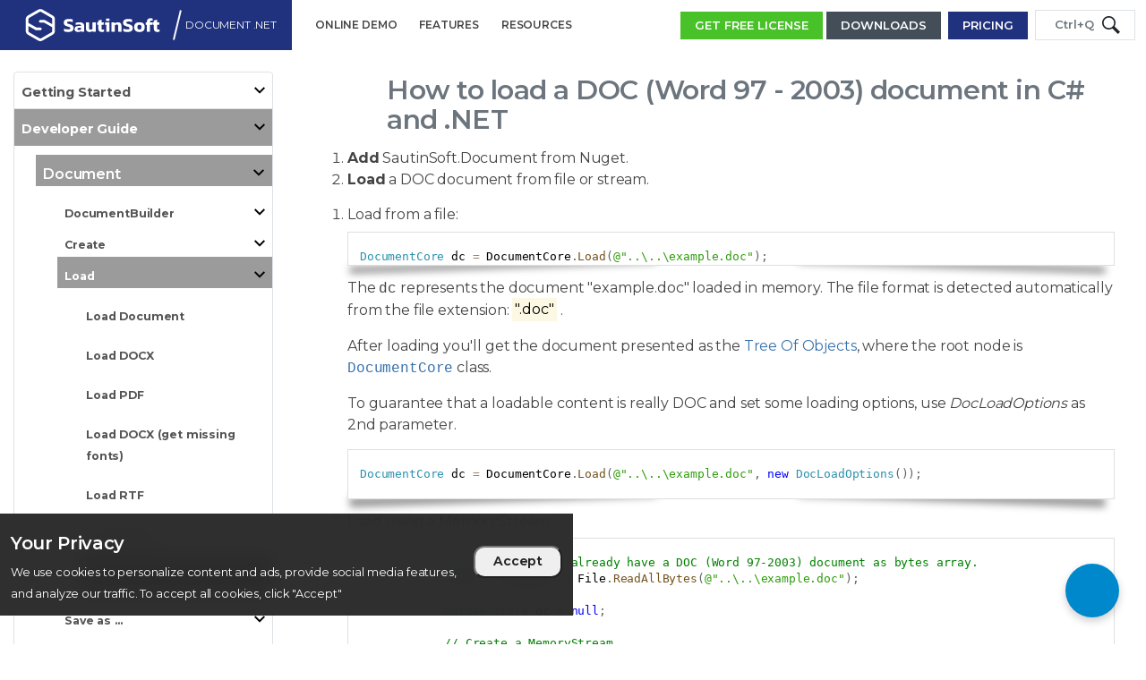

--- FILE ---
content_type: text/html; charset=UTF-8
request_url: https://sautinsoft.com/products/document/help/net/developer-guide/load-doc-word-97-2003-document-net-csharp-vb.php
body_size: 18939
content:
<!DOCTYPE html>
<html lang="en">
<head>
    <script async src="https://www.googletagmanager.com/gtag/js?id=AW-11201683335"></script>
    <script>
        window.dataLayer = window.dataLayer || [];
        function gtag(){dataLayer.push(arguments);}
        gtag('js', new Date());
        gtag('config', 'AW-11201683335');
    </script>
    <meta http-equiv="content-type" content="text/html; charset=UTF-8">
    <link rel="shortcut icon" href="/favicon.ico">
    <meta name="viewport" content="width=device-width, initial-scale=1, shrink-to-fit=no, maximum-scale=2">
    <title>Load a DOC (Word 97 - 2003) document in C# and .NET</title>    <meta itemprop="name" content="Load a DOC (Word 97 - 2003) document in C# and .NET">
    <meta itemprop="description" content="">
    <meta name="author" content="SautinSoft">
    <meta name="robots" content="index, follow">
    <meta property="og:title" content="Load a DOC (Word 97 - 2003) document in C# and .NET">
    <meta property="og:description" content="">
    <meta property="og:type" content="website">
    <meta property="og:url" content="sautinsoft.com>">
    <meta property="og:image" content="https://sautinsoft.com/logos/logoSautinblue.png">
    <meta property="og:site_name" content="SautinSoft Documentation">
    <link rel="stylesheet" href="/css/mini_header.css?0605"><link rel="stylesheet" href="/css/nav.css?2104">    <link rel="preload" href="/css/boot4.css" as="style" onload="this.onload=null;this.rel='stylesheet'">
    <noscript>
        <link rel="stylesheet" href="/css/boot4.css">
    </noscript>
    <link rel="preload" href="/css/animate.css" as="style" onload="this.onload=null;this.rel='stylesheet'">
    <noscript>
        <link rel="stylesheet" href="/css/animate.css">
    </noscript>
    <script src="/js/jquery-3.7.1.min.js"></script>
    <script src="https://www.googletagmanager.com/gtag/js?id=G-N1Y7R5QHNH"></script>
    <script src="/js/gtag.js"></script>
    <link rel="stylesheet" href="/css/new.css?2104"><link rel="stylesheet" href="/css/style.css?0829">
                <link rel="stylesheet" href="/css/color.css?0312"><link rel="stylesheet" href="/css/toc.css?2104"><link rel="stylesheet" href="/css/prism.css?082224" media="all">    <link rel="stylesheet" href="/css/mobile.css?2104">
    <link rel="preload" href="/css/font-awesome-4.7.0/css/font-awesome.css" as="style" onload="this.onload=null;this.rel='stylesheet'">
    <noscript>
        <link rel="stylesheet" href="/css/font-awesome-4.7.0/css/font-awesome.css">
    </noscript>
<div id="cookie-banner" class="fixed-block j-fixed-block" style="display: none;" tabindex="0" role="region" aria-label="Cookie banner">
    <div role="alertdialog" aria-describedby="onetrust-policy-text" aria-modal="true" aria-label="Your Privacy">
        <div class="fixed-block__cookies">
            <div class="cookies">
                <div class="text-white" id="onetrust-policy"><h4 class="text-white">Your Privacy</h4>
                    <div class="small">We use cookies to personalize content and ads, provide social media features, and analyze our traffic. To accept all cookies, click "Accept"
                    </div>
                </div>
                <div class="d-flex pt-4 align-content-center align-center align-middle">
                    <button class="cookies__btn btn-minor-md" id="accept-all">Accept</button>
                </div>
            </div>
        </div>
    </div>
</div>
<script>
    function getCookie(name) {
        const value = `; ${document.cookie}`;
        const parts = value.split(`; ${name}=`);
        if (parts.length === 2) return parts.pop().split(';').shift();
        return null;
    }

    function setCookie(name, value, days) {
        const date = new Date();
        date.setTime(date.getTime() + (days * 24 * 60 * 60 * 1000));
        const expires = "expires=" + date.toUTCString();
        document.cookie = `${name}=${value}; ${expires}; path=/`;
    }

    function showBanner() {
        if (!getCookie('cookie-consent')) {
            document.getElementById('cookie-banner').style.display = 'flex';
        }
    }

    function loadScript(src) {
        const script = document.createElement('script');
        script.src = src;
        script.async = true;
        document.head.appendChild(script);
    }

    document.getElementById('accept-all').addEventListener('click', () => {
        const consent = 'analytics,marketing';
        setCookie('cookie-consent', consent, 365);
        /*loadScript('https://www.googletagmanager.com/gtag/js?id=G-N1Y7R5QHNH');
        loadScript('/js/gtag.js');*/
        hideBanner();
    });
    /*document.getElementById('decline').addEventListener('click', () => {
        hideBanner();
    });*/

    function hideBanner() {
        document.getElementById('cookie-banner').style.display = 'none';
    }

    document.addEventListener('DOMContentLoaded', showBanner);
</script>
</head>
<body class="d-flex flex-column"><nav class="main">
    <section class="rnav-inner">
        <div class="base-bg base-text doc">
            <div class="color-shim doc"></div>
            <div class="container wrap">
                <div class="row">
                    <div class="col-lg-3 rnav-inner-product doc d-flex  align-items-center">
                        <a href="/"><img src="/media/logos/sautinsoft_white.svg" height="115px" width="170px" alt="logo sautinsoft" class="img-fluid"></a>
                        <span style="border-left: 2px solid; height: 60%; transform: rotate(15grad) " class="border-light info"></span>
                        <span class="info ml-2"><a class="bscs" href="https://sautinsoft.com/products/document/index.php"><span style="transform: scale(0.9); white-space: nowrap">Document .Net</span></a></span>
                        <i class="fa fa-caret-down" aria-hidden="true"></i>
                    </div>
                    <div class="col-lg-4 col-md-4 rnav-inner-main mobile-mod">
                        <ul class="d-sm-block d-md-block d-lg-none">
                            <li class="rnav-inner-drop-trigger">
                                <div class="row rnav-inner-drop notitle inner-col-1">
                                    <ul>
                                        <li class="nav-border"><a href="https://sautinsoft.com/products/document/index.php" target=""><div>Features</div></a></li><li class="nav-border"><a href="/products/document/help/net/api-reference/index.html"><div>API Reference</div></a></li><li class="nav-border"><a href="/products/document/help/net/" target=""><div>Knowledge Base</div></a></li><li class="nav-border"><a href="https://sautinsoft.net/Document/Convert" target="_blank"><div>Online Demo</div></a></li><li class="nav-border"><a href="https://www.youtube.com/playlist?list=PLC-AvRZqK86QLGlE94q5yy5UDBaFKcNEd" target="_blank">Videos</a></li>
                                        <li class="nav-border"><a href="/products/document/help/net/getting-started/agreement.php" target="">Licensing</a></li>
                                        <li class="nav-border"><a href="/products/document/help/net/release-notes/index.php" target="">Release Information</a></li><li><a href="/products/document/product-comparisons/index.php" target="">Product Comparison</a></li><li><a href="https://sautinsoft.com/products/document/download.php" class="btn btn-sm c4-btn-bg c4-btn-text c4-btn-borders">Downloads</a></li>
                            <li><a href="https://sautinsoft.com/products/document/order.php" class="btn btn-sm base-btn-text doc">Pricing</a></li>                                    </ul>
                                </div>
                            </li>
                        </ul>
                        <ul class="d-none d-sm-none d-md-none d-lg-block">
                            <li><a href="https://sautinsoft.net/Document/Convert" target="_blank"><div class="base-text">Online Demo</div></a></li>                            <li>
                            <a href="https://sautinsoft.com/products/document/index.php" target=""><div class="base-text">Features</div></a>
                        </li>
                         <li class="rnav-inner-drop-trigger">
                            Resources
                            <div class="row rnav-inner-drop notitle inner-col-2">
                                <div class="col-lg-6 hide">
                                    <ul>
                                        <li class="nav-border"><span>More Info</span></li><li><a href="/products/document/help/net/developer-guide/documentbuilder-overview.php" target="_blank">DocumentBuilder Overview</a></li><li><a href="/products/document/help/net/developer-guide/forms-and-fields.php" target="_blank">Create a document with Form Fields</a></li><li><a href="/products/document/help/net/developer-guide/reporting-mail-merge-and-templates.php" target="_blank">Reporting and Mail Merge</a></li></ul>
                                </div>
                                <div class="col-lg-6 hide">
                                    <ul>
                                        <li class="nav-border"><span>Product Resources</span></li><li><a href="/products/document/help/net/api-reference/index.html">API Reference</a></li><li><a href="/products/document/help/net/" target="">Knowledge Base</a></li><li><a href="https://www.youtube.com/playlist?list=PLC-AvRZqK86QLGlE94q5yy5UDBaFKcNEd" target="_blank">Videos</a></li>
                                        <li><a href="/products/document/help/net/getting-started/agreement.php" target="">Licensing</a></li>
                                        <li><a href="/products/document/help/net/release-notes/index.php" target="">Release Information</a></li><li><a href="/products/document/product-comparisons/index.php" target="">Product Comparison</a></li> </ul>
                                </div>
                            </div>
                        </li>
                    </ul>                    </div>
                    <div class="col-lg-5 col-md-5 rnav-inner-actions mobile-mod v-center">
                        <a href="/start-for-free/?product=Document .Net" rel="nofollow" class="btn btn-sm sff color-white mr-1" id="get_free">GET FREE LICENSE</a>                        <a href="https://sautinsoft.com/products/document/download.php" class="mr-1"><span class="btn btn-sm c4-btn-bg c4-btn-text c4-btn-borders search">Downloads</span></a>
                        <a href="https://sautinsoft.com/products/document/download.php" class="mr-1"><span class="svg_icon btn-sm c4-btn-bg c4-btn-text c4-btn-borders">
                                    <svg height="20px" width="20px" version="1.1" id="_x32_" xmlns="http://www.w3.org/2000/svg" xmlns:xlink="http://www.w3.org/1999/xlink" viewBox="0 0 512 512" xml:space="preserve">
<style type="text/css">
	.st0 {
        fill: #ffffff;
    }
</style>
<g>
	<path class="st0" d="M230.546,324.601c6.688,6.703,15.969,10.547,25.454,10.547c9.469,0,18.75-3.844,25.453-10.547L398.422,207.64   c14.062-14.054,14.062-36.851,0-50.906c-14.062-14.062-36.859-14.062-50.906,0v-0.007L292,212.242V38.188c0-19.883-16.125-36-36-36   c-19.89,0-36,16.117-36,36v174.046l-55.5-55.5c-14.062-14.062-36.859-14.062-50.906-0.007c-14.062,14.062-14.062,36.859,0,50.914   L230.546,324.601z"/>
	<path class="st0" d="M473.453,383.148H333.406c-13.36,29.469-42.954,50-77.406,50c-34.454,0-64.047-20.531-77.39-50H38.562   C17.266,383.148,0,400.406,0,421.696v49.562c0,21.297,17.266,38.554,38.562,38.554h434.89c21.297,0,38.547-17.258,38.547-38.554   v-49.562C512,400.406,494.75,383.148,473.453,383.148z"/>
</g>
</svg>
                                </span></a>
                        <a href="https://sautinsoft.com/products/document/order.php" class="mr-1"><span class="btn btn-sm base-btn-text doc search">Pricing</span></a>
                        <a href="https://sautinsoft.com/products/document/order.php" class="mr-1"><span class="svg_icon btn-sm base-btn-text doc">
                                    <svg fill="#ffffff" width="20px" height="20px" viewBox="-112 0 512 512" xmlns="http://www.w3.org/2000/svg"><path
                                                d="M209.2 233.4l-108-31.6C88.7 198.2 80 186.5 80 173.5c0-16.3 13.2-29.5 29.5-29.5h66.3c12.2 0 24.2 3.7 34.2 10.5 6.1 4.1 14.3 3.1 19.5-2l34.8-34c7.1-6.9 6.1-18.4-1.8-24.5C238 74.8 207.4 64.1 176 64V16c0-8.8-7.2-16-16-16h-32c-8.8 0-16 7.2-16 16v48h-2.5C45.8 64-5.4 118.7.5 183.6c4.2 46.1 39.4 83.6 83.8 96.6l102.5 30c12.5 3.7 21.2 15.3 21.2 28.3 0 16.3-13.2 29.5-29.5 29.5h-66.3C100 368 88 364.3 78 357.5c-6.1-4.1-14.3-3.1-19.5 2l-34.8 34c-7.1 6.9-6.1 18.4 1.8 24.5 24.5 19.2 55.1 29.9 86.5 30v48c0 8.8 7.2 16 16 16h32c8.8 0 16-7.2 16-16v-48.2c46.6-.9 90.3-28.6 105.7-72.7 21.5-61.6-14.6-124.8-72.5-141.7z"/></svg>
                                </span></a>
                        <button class="btn btn-sm my-sm-0 border search" onclick="toggleClass()">
                            <span class="text-muted" style="position: relative">Ctrl+Q</span>
                            <svg xmlns="http://www.w3.org/2000/svg" width="20" height="20" fill="currentColor" viewBox="0 0 24 24">
                                <path d="M21.172 24l-7.387-7.387c-1.388.874-3.024 1.387-4.785 1.387-4.971 0-9-4.029-9-9s4.029-9 9-9 9 4.029 9 9c0 1.761-.514 3.398-1.387 4.785l7.387 7.387-2.828 2.828zm-12.172-8c3.859 0 7-3.14 7-7s-3.141-7-7-7-7 3.14-7 7 3.141 7 7 7z"></path>
                            </svg>
                        </button>
                        <button class="svg_icon btn-sm my-sm-0 border" onclick="toggleClass()">
                            <svg xmlns="http://www.w3.org/2000/svg" width="20" height="20" fill="currentColor" viewBox="0 0 24 24">
                                <path d="M21.172 24l-7.387-7.387c-1.388.874-3.024 1.387-4.785 1.387-4.971 0-9-4.029-9-9s4.029-9 9-9 9 4.029 9 9c0 1.761-.514 3.398-1.387 4.785l7.387 7.387-2.828 2.828zm-12.172-8c3.859 0 7-3.14 7-7s-3.141-7-7-7-7 3.14-7 7 3.141 7 7 7z"></path>
                            </svg>
                        </button>
                    </div>
                </div>
            </div>
        </div>
    </section>
    <section id="search" class="hidden">
    <div class="row d-flex justify-content-center align-items-center p-2">
        <div class="col-lg-4">

            <form class="" name="search" action="/search.php" method="get"  onsubmit="combineValues()">
                <div class="input-group md-form form-sm form-2 pl-0">
                    <!--<input class="form-control nav-search-input" name="s" id="s" type="search" placeholder="Search" aria-label="Search" required>-->
                    <!--<input class="form-control nav-search-input" name="s" id="s" type="search" placeholder="Search" aria-label="Search" value="" required>-->
                    <input class="form-control nav-search-input" name="s" id="s" type="search"  placeholder="Search" aria-label="Search"  required>
                    <input type="hidden" id="product" name="product" value="Document .Net">
                    <div class="input-group-append">
                        <button class="rounded-right btn doc btn-dark my-sm-0" style="padding: 8px 20px 7px 20px;" type="submit">
                            <svg xmlns="http://www.w3.org/2000/svg" width="20" height="20" fill="currentColor" viewBox="0 0 24 24">
                                <path d="M21.172 24l-7.387-7.387c-1.388.874-3.024 1.387-4.785 1.387-4.971 0-9-4.029-9-9s4.029-9 9-9 9 4.029 9 9c0 1.761-.514 3.398-1.387 4.785l7.387 7.387-2.828 2.828zm-12.172-8c3.859 0 7-3.14 7-7s-3.141-7-7-7-7 3.14-7 7 3.141 7 7 7z"></path>
                            </svg>
                        </button>
                    </div>
                </div>
            </form>
        </div>
    </div>
</section>
<script>
    function combineValues() {
        var sValue = document.getElementById("s").value;
        var productValue = document.getElementById("product").value;
        document.getElementById("s").value = sValue +' '+ productValue;
    }
</script></nav><div class="container-fluid flex-grow">
    <div class="row mt-2">
        <div class="col-xl-3 col-lg-3 col-md-12 col-sm-12 col-12 pt-lg-2 mt-0 mt-lg-0 bd-sidebar">
    <nav class="pt-lg-2">
        <div class="shadow-md rounded border">
            <div class="collaps navbar-collapse navbar-ex1-collapse">
                <ul class="nav nav-pills flex-column navbar-nav side-nav" style="font-weight:700;">
<li id=L1GettingStarted><a class="nav-link pl-lg-2 p-sm-left-toc " href="#" data-bs-toggle="collapse" data-bs-target="#submenuGettingStarted"><div id="stl_text">Getting Started <span class="fa-fw icon-down pull-right"></span></div></a><ul id="submenuGettingStarted" class="collapse m-sm-right-toc m-sm-left-toc "><li id=L2Overview><a class="nav-link p-sm-left-toc pl-lg-2 " href="/products/document/help/net/getting-started/overview.php">Feature Overview</a></li><li id=L1DocumentObjectModel><a class="nav-link p-sm-left-toc pl-lg-2 " href="/products/document/help/net/getting-started/document-object-model.php">Document Object Model (DOM)</a></li><li id=L2Platforms><a class="nav-link pl-lg-2 p-sm-left-toc " href="#" data-bs-toggle="collapse" data-bs-target="#submenuPlatforms"><div id="stl_text" class='pad_toc'>Platforms and Technologies <span class="fa-fw icon-down pull-right"></span></div></a><ul id="submenuPlatforms" class="collapse m-sm-right-toc m-sm-left-toc "><li id=L3Windows><a class="nav-link p-sm-left-toc pl-lg-2 " href="/products/document/help/net/getting-started/windows.php">Windows</a></li><li id=L3MacOS><a class="nav-link p-sm-left-toc pl-lg-2 " href="/products/document/help/net/getting-started/mac-os.php">macOS</a></li><li id=L3Linux><a class="nav-link p-sm-left-toc pl-lg-2 " href="/products/document/help/net/getting-started/using-in-linux.php">Linux</a></li><li id=L3Docker><a class="nav-link p-sm-left-toc pl-lg-2 " href="/products/document/help/net/getting-started/docker.php">Docker</a></li><li id=L3Android><a class="nav-link p-sm-left-toc pl-lg-2 " href="/products/document/help/net/getting-started/android.php">Android and iOs</a></li><li id=L2WPFViewer><a class="nav-link p-sm-left-toc pl-lg-2 " href="/products/document/help/net/developer-guide/docx-pdf-html-rtf-txt-viewer.php">WPF</a></li></ul></li><li id=L3ProductActivation><a class="nav-link p-sm-left-toc pl-lg-2 " href="/products/document/help/net/getting-started/product-activation.php">Activation</a></li><li id=L2Agreement><a class="nav-link p-sm-left-toc pl-lg-2 " href="/products/document/help/net/getting-started/agreement.php">License Agreement</a></li></ul></li><li id=L1DeveloperGuide><a class="nav-link pl-lg-2 p-sm-left-toc active" href="#" data-bs-toggle="collapse" data-bs-target="#submenuDeveloperGuide"><div id="stl_text">Developer Guide <span class="fa-fw icon-down pull-right"></span></div></a><ul id="submenuDeveloperGuide" class="collapse show m-sm-right-toc m-sm-left-toc "><li id=L1Document><a class="nav-link pl-lg-2 p-sm-left-toc active" href="#" data-bs-toggle="collapse" data-bs-target="#submenuDocument"><div id="stl_text">Document <span class="fa-fw icon-down pull-right"></span></div></a><ul id="submenuDocument" class="collapse show m-sm-right-toc m-sm-left-toc "><li id=L2Builder><a class="nav-link pl-lg-2 p-sm-left-toc " href="#" data-bs-toggle="collapse" data-bs-target="#submenuDB"><div id="stl_text">DocumentBuilder <span class="fa-fw icon-down pull-right"></span></div></a><ul id="submenuDB" class="collapse m-sm-right-toc m-sm-left-toc "><li id=L3OverviewDB><a class="nav-link p-sm-left-toc pl-lg-2 " href="/products/document/help/net/developer-guide/documentbuilder-overview.php">Overview</a></li><li id=L3TextDB><a class="nav-link p-sm-left-toc pl-lg-2 " href="/products/document/help/net/developer-guide/documentbuilder-inserting-text.php">Inserting a Text</a></li><li id=L3ParagraphDB><a class="nav-link p-sm-left-toc pl-lg-2 " href="/products/document/help/net/developer-guide/documentbuilder-inserting-paragraph.php">Inserting a Paragraph</a></li><li id=L3TableDB><a class="nav-link p-sm-left-toc pl-lg-2 " href="/products/document/help/net/developer-guide/documentbuilder-inserting-table.php">Inserting a Table</a></li><li id=L3BreakDB><a class="nav-link p-sm-left-toc pl-lg-2 " href="/products/document/help/net/developer-guide/documentbuilder-inserting-break.php">Inserting a Break</a></li><li id=L3ImageDB><a class="nav-link p-sm-left-toc pl-lg-2 " href="/products/document/help/net/developer-guide/documentbuilder-inserting-image.php">Inserting an Image</a></li><li id=L3BookmarkDB><a class="nav-link p-sm-left-toc pl-lg-2 " href="/products/document/help/net/developer-guide/documentbuilder-inserting-bookmark.php">Inserting a Bookmark</a></li><li id=L3FieldDB><a class="nav-link p-sm-left-toc pl-lg-2 " href="/products/document/help/net/developer-guide/documentbuilder-inserting-field.php">Inserting a Form Field</a></li><li id=L3HtmlDB><a class="nav-link p-sm-left-toc pl-lg-2 " href="/products/document/help/net/developer-guide/documentbuilder-inserting-html.php">Inserting an HTML</a></li><li id=L3HyperlinkDB><a class="nav-link p-sm-left-toc pl-lg-2 " href="/products/document/help/net/developer-guide/documentbuilder-inserting-hyperlink.php">Inserting a Hyperlink</a></li><li id=L3TocDB><a class="nav-link p-sm-left-toc pl-lg-2 " href="/products/document/help/net/developer-guide/documentbuilder-inserting-toc.php">Inserting a Table of Contents</a></li><li id=L3MovingCursorDB><a class="nav-link p-sm-left-toc pl-lg-2 " href="/products/document/help/net/developer-guide/documentbuilder-moving-cursor.php">Moving the current cursor position</a></li><li id=L3FormattingStackDB><a class="nav-link p-sm-left-toc pl-lg-2 " href="/products/document/help/net/developer-guide/character-formatting-stack.php">Character formatting on the stack</a></li></ul></li><li id=L2CreateDocument><a class="nav-link pl-lg-2 p-sm-left-toc " href="#" data-bs-toggle="collapse" data-bs-target="#submenuCreate"><div id="stl_text">Create <span class="fa-fw icon-down pull-right"></span></div></a><ul id="submenuCreate" class="collapse m-sm-right-toc m-sm-left-toc "><li id=L3CreateDocument><a class="nav-link p-sm-left-toc pl-lg-2 " href="/products/document/help/net/developer-guide/create-document.php">Create Document</a></li><li id=L3CreateDocxDocument><a class="nav-link p-sm-left-toc pl-lg-2 " href="/products/document/help/net/developer-guide/create-docx-document-net-csharp-vb.php">Create DOCX</a></li><li id=L3CreatePdfDocument><a class="nav-link p-sm-left-toc pl-lg-2 " href="/products/document/help/net/developer-guide/create-pdf-document-net-csharp-vb.php">Create PDF</a></li><li id=L3CreateRtfDocument><a class="nav-link p-sm-left-toc pl-lg-2 " href="/products/document/help/net/developer-guide/create-rtf-document-net-csharp-vb.php">Create RTF</a></li><li id=L3CreateHTMLDocument><a class="nav-link p-sm-left-toc pl-lg-2 " href="/products/document/help/net/developer-guide/create-html-document-net-csharp-vb.php">Create HTML</a></li><li id=L3CreateImageDocument><a class="nav-link p-sm-left-toc pl-lg-2 " href="/products/document/help/net/developer-guide/create-image-document-net-csharp-vb.php">Create Image</a></li><li id=L3CreateRTLDocument><a class="nav-link p-sm-left-toc pl-lg-2 " href="/products/document/help/net/developer-guide/create-RTL-word-document-net-csharp-vb.php">Create RTL</a></li></ul></li><li id=L2LoadDocument><a class="nav-link pl-lg-2 p-sm-left-toc active" href="#" data-bs-toggle="collapse" data-bs-target="#submenuLoad"><div id="stl_text">Load <span class="fa-fw icon-down pull-right"></span></div></a><ul id="submenuLoad" class="collapse show m-sm-right-toc m-sm-left-toc "><li id=L3LoadDocument><a class="nav-link p-sm-left-toc pl-lg-2 " href="/products/document/help/net/developer-guide/load-document.php">Load Document</a></li><li id=L3LoadDocxDocument><a class="nav-link p-sm-left-toc pl-lg-2 " href="/products/document/help/net/developer-guide/load-docx-document-net-csharp-vb.php">Load DOCX</a></li><li id=L3LoadPdfDocument><a class="nav-link p-sm-left-toc pl-lg-2 " href="/products/document/help/net/developer-guide/load-pdf-document-net-csharp-vb.php">Load PDF</a></li><li id=L3LoadDocxDocumentMissingFonts><a class="nav-link p-sm-left-toc pl-lg-2 " href="/products/document/help/net/developer-guide/load-docx-document-get-missing-fonts-net-csharp-vb.php">Load DOCX (get missing fonts)</a></li><li id=L3LoadRtfDocument><a class="nav-link p-sm-left-toc pl-lg-2 " href="/products/document/help/net/developer-guide/load-rtf-document-net-csharp-vb.php">Load RTF</a></li><li id=L3LoadHtmlDocument><a class="nav-link p-sm-left-toc pl-lg-2 " href="/products/document/help/net/developer-guide/load-html-document-net-csharp-vb.php">Load HTML</a></li><li id=L3LoadDocDocument><a class="nav-link p-sm-left-toc pl-lg-2 active" href="/products/document/help/net/developer-guide/load-doc-word-97-2003-document-net-csharp-vb.php">Load DOC (Word 97-2003)</a></li></ul></li><li id=L2SaveDocument><a class="nav-link pl-lg-2 p-sm-left-toc " href="#" data-bs-toggle="collapse" data-bs-target="#submenuSave"><div id="stl_text">Save as ... <span class="fa-fw icon-down pull-right"></span></div></a><ul id="submenuSave" class="collapse m-sm-right-toc m-sm-left-toc "><li id=L3SaveAsDocument><a class="nav-link p-sm-left-toc pl-lg-2 " href="/products/document/help/net/developer-guide/save-document.php">Save as Document</a></li><li id=L3SaveAsDocx><a class="nav-link p-sm-left-toc pl-lg-2 " href="/products/document/help/net/developer-guide/save-document-as-docx-net-csharp-vb.php">Save as DOCX</a></li><li id=L3SaveAsPdf><a class="nav-link p-sm-left-toc pl-lg-2 " href="/products/document/help/net/developer-guide/save-document-as-pdf-net-csharp-vb.php">Save as PDF</a></li><li id=L3SaveAsRtf><a class="nav-link p-sm-left-toc pl-lg-2 " href="/products/document/help/net/developer-guide/save-document-as-rtf-net-csharp-vb.php">Save as RTF</a></li><li id=L3SaveAsHtml><a class="nav-link p-sm-left-toc pl-lg-2 " href="/products/document/help/net/developer-guide/save-document-as-html-net-csharp-vb.php">Save as HTML</a></li><li id=L3SaveAsText><a class="nav-link p-sm-left-toc pl-lg-2 " href="/products/document/help/net/developer-guide/save-document-as-text-net-csharp-vb.php">Save as Text</a></li><li id=L3SaveAsImage><a class="nav-link p-sm-left-toc pl-lg-2 " href="/products/document/help/net/developer-guide/save-document-as-image-net-csharp-vb.php">Save as Image</a></li><li id=L3SaveAsXml><a class="nav-link p-sm-left-toc pl-lg-2 " href="/products/document/help/net/developer-guide/save-document-as-xml-net-csharp-vb.php">Save as XML</a></li></ul></li><li id=L2ConvertDocument><a class="nav-link pl-lg-2 p-sm-left-toc " href="#" data-bs-toggle="collapse" data-bs-target="#submenuConvert"><div id="stl_text">Convert <span class="fa-fw icon-down pull-right"></span></div></a><ul id="submenuConvert" class="collapse m-sm-right-toc m-sm-left-toc "><li id=L3ConvertDocument><a class="nav-link p-sm-left-toc pl-lg-2 " href="/products/document/help/net/developer-guide/convert-document.php">Convert Document</a></li><li id=L3DOCXtoPDF><a class="nav-link p-sm-left-toc pl-lg-2 " href="/products/document/help/net/developer-guide/convert-docx-to-pdf-in-csharp-vb.php">DOCX to PDF</a></li><li id=L3DOCXtoRTF><a class="nav-link p-sm-left-toc pl-lg-2 " href="/products/document/help/net/developer-guide/convert-docx-to-rtf-in-csharp-vb.php">DOCX to RTF</a></li><li id=L3DOCXtoHTML><a class="nav-link p-sm-left-toc pl-lg-2 " href="/products/document/help/net/developer-guide/convert-docx-to-html-in-csharp-vb.php">DOCX to HTML</a></li><li id=L3DOCXtoDOCX><a class="nav-link p-sm-left-toc pl-lg-2 " href="/products/document/help/net/developer-guide/convert-docx-to-docx-in-csharp-vb.php">DOCX to DOCX</a></li><li id=L3DocxToText><a class="nav-link p-sm-left-toc pl-lg-2 " href="/products/document/help/net/developer-guide/convert-docx-to-text-in-csharp-vb.php">DOCX to Text</a></li><li id=L3RtfToPdf><a class="nav-link p-sm-left-toc pl-lg-2 " href="/products/document/help/net/developer-guide/convert-rtf-to-pdf-in-csharp-vb.php">RTF to PDF</a></li><li id=L3RtfToDocx><a class="nav-link p-sm-left-toc pl-lg-2 " href="/products/document/help/net/developer-guide/convert-rtf-to-docx-in-csharp-vb.php">RTF to DOCX</a></li><li id=L3RtfToRtf><a class="nav-link p-sm-left-toc pl-lg-2 " href="/products/document/help/net/developer-guide/convert-rtf-to-rtf-in-csharp-vb.php">RTF to RTF</a></li><li id=L3RtfToHtml><a class="nav-link p-sm-left-toc pl-lg-2 " href="/products/document/help/net/developer-guide/convert-rtf-to-html-in-csharp-vb.php">RTF to HTML</a></li><li id=L3RtfToText><a class="nav-link p-sm-left-toc pl-lg-2 " href="/products/document/help/net/developer-guide/convert-rtf-to-text-in-csharp-vb.php">RTF to Text</a></li><li id=L3PdfToDocx><a class="nav-link p-sm-left-toc pl-lg-2 " href="/products/document/help/net/developer-guide/convert-pdf-to-docx-in-csharp-vb.php">PDF to DOCX</a></li><li id=L3PdfToImages><a class="nav-link p-sm-left-toc pl-lg-2 " href="/products/document/help/net/developer-guide/convert-pdf-to-images-in-csharp-vb.php">PDF to Images</a></li><li id=L3PdfToRtf><a class="nav-link p-sm-left-toc pl-lg-2 " href="/products/document/help/net/developer-guide/convert-pdf-to-rtf-in-csharp-vb.php">PDF to RTF</a></li><li id=L3PdfToHtml><a class="nav-link p-sm-left-toc pl-lg-2 " href="/products/document/help/net/developer-guide/convert-pdf-to-html-in-csharp-vb.php">PDF to HTML</a></li><li id=L3PdfToText><a class="nav-link p-sm-left-toc pl-lg-2 " href="/products/document/help/net/developer-guide/convert-pdf-to-text-in-csharp-vb.php">PDF to Text</a></li><li id=L3PDFtoPDFa><a class="nav-link p-sm-left-toc pl-lg-2 " href="/products/document/help/net/developer-guide/convert-pdf-to-pdf-a-in-csharp-vb.php">PDF to PDF/A</a></li><li id=L3HtmlToPdf><a class="nav-link p-sm-left-toc pl-lg-2 " href="/products/document/help/net/developer-guide/convert-html-to-pdf-in-csharp-vb.php">HTML to PDF</a></li><li id=L3HtmlToDocx><a class="nav-link p-sm-left-toc pl-lg-2 " href="/products/document/help/net/developer-guide/convert-html-to-docx-in-csharp-vb.php">HTML to DOCX</a></li><li id=L3HtmlToRtf><a class="nav-link p-sm-left-toc pl-lg-2 " href="/products/document/help/net/developer-guide/convert-html-to-rtf-in-csharp-vb.php">HTML to RTF</a></li><li id=L3HtmlToText><a class="nav-link p-sm-left-toc pl-lg-2 " href="/products/document/help/net/developer-guide/convert-html-to-text-in-csharp-vb.php">HTML to Text</a></li><li id=L3TextToPdf><a class="nav-link p-sm-left-toc pl-lg-2 " href="/products/document/help/net/developer-guide/convert-text-to-pdf-in-csharp-vb.php">Text to PDF</a></li><li id=L3TextToDocx><a class="nav-link p-sm-left-toc pl-lg-2 " href="/products/document/help/net/developer-guide/convert-text-to-docx-in-csharp-vb.php">Text to DOCX</a></li><li id=L3TextToRtf><a class="nav-link p-sm-left-toc pl-lg-2 " href="/products/document/help/net/developer-guide/convert-text-to-rtf-in-csharp-vb.php">Text to RTF</a></li><li id=L3TextToHtml><a class="nav-link p-sm-left-toc pl-lg-2 " href="/products/document/help/net/developer-guide/convert-text-to-html-in-csharp-vb.php">Text to HTML</a></li><li id=L3TextToXml><a class="nav-link p-sm-left-toc pl-lg-2 " href="/products/document/help/net/developer-guide/convert-text-to-xml-in-csharp-vb.php">Text to XML</a></li><li id=L3DOCtoPDF><a class="nav-link p-sm-left-toc pl-lg-2 " href="/products/document/help/net/developer-guide/convert-doc-word-97-2003-to-pdf-in-csharp-vb.php">DOC (Word 97-2003) to PDF</a></li><li id=L3DOCtoRTF><a class="nav-link p-sm-left-toc pl-lg-2 " href="/products/document/help/net/developer-guide/convert-doc-word-97-2003-to-rtf-in-csharp-vb.php">DOC (Word 97-2003) to RTF</a></li><li id=L3DOCtoHTML><a class="nav-link p-sm-left-toc pl-lg-2 " href="/products/document/help/net/developer-guide/convert-doc-word-97-2003-to-html-in-csharp-vb.php">DOC (Word 97-2003) to HTML</a></li><li id=L3DOCtoDOCX><a class="nav-link p-sm-left-toc pl-lg-2 " href="/products/document/help/net/developer-guide/convert-doc-word-97-2003-to-docx-in-csharp-vb.php">DOC (Word 97-2003) to DOCX</a></li><li id=L3DOCtoText><a class="nav-link p-sm-left-toc pl-lg-2 " href="/products/document/help/net/developer-guide/convert-doc-word-97-2003-to-text-in-csharp-vb.php">DOC (Word 97-2003) to Text</a></li><li id=L3FiletoPdfFacturX><a class="nav-link p-sm-left-toc pl-lg-2 " href="/products/document/help/net/developer-guide/convert-file-to-pdf-factur-x-in-csharp-vb.php">Convert File to PDF/Factur-X</a></li><li id=L3RTLСontent><a class="nav-link p-sm-left-toc pl-lg-2 " href="/products/document/help/net/developer-guide/convert-documents-with-right-to-left-content.php">Convert Documents with RTL content</a></li></ul></li><li id=L2SplitAndMergeDocuments><a class="nav-link pl-lg-2 p-sm-left-toc " href="#" data-bs-toggle="collapse" data-bs-target="#submenuSplit"><div id="stl_text">Split and Merge <span class="fa-fw icon-down pull-right"></span></div></a><ul id="submenuSplit" class="collapse m-sm-right-toc m-sm-left-toc "><li id=L3SplitAndMergeDocuments><a class="nav-link p-sm-left-toc pl-lg-2 " href="/products/document/help/net/developer-guide/split-and-merge-content-net-csharp-vb.php">Merge documents</a></li><li id=L3SplitDocumentPages><a class="nav-link p-sm-left-toc pl-lg-2 " href="/products/document/help/net/developer-guide/split-docx-document-by-pages-in-pdf-format-net-csharp-vb.php">Split document by pages</a></li><li id=L3MergeMultipleFormats><a class="nav-link p-sm-left-toc pl-lg-2 " href="/products/document/help/net/developer-guide/merge-multiple-files-net-csharp-vb.php">Combine multiple files into single document</a></li><li id=L3MergeMultipleFormats><a class="nav-link p-sm-left-toc pl-lg-2 " href="/products/document/help/net/developer-guide/merge-multiple-documents-docx-pdf-in-memory-net-csharp-vb.php">Merge multiple documents in memory</a></li><li id=L3SplitDocumentPagesDOCX2DOCX><a class="nav-link p-sm-left-toc pl-lg-2 " href="/products/document/help/net/developer-guide/split-docx-document-by-pages-in-docx-format-net-csharp-vb.php">Split document DOCX to DOCX</a></li></ul></li><li id=L2DocumentProperties><a class="nav-link pl-lg-2 p-sm-left-toc " href="#" data-bs-toggle="collapse" data-bs-target="#submenuProperties"><div id="stl_text">Document Properties <span class="fa-fw icon-down pull-right"></span></div></a><ul id="submenuProperties" class="collapse m-sm-right-toc m-sm-left-toc "><li id=L3Properties><a class="nav-link p-sm-left-toc pl-lg-2 " href="/products/document/help/net/developer-guide/document-properties-net-csharp-vb.php">Properties</a></li><li id=L3Counting><a class="nav-link p-sm-left-toc pl-lg-2 " href="/products/document/help/net/developer-guide/counting-words-paragraphs-net-csharp-vb.php">Counting Words</a></li><li id=L3SaveAsPDFA><a class="nav-link p-sm-left-toc pl-lg-2 " href="/products/document/help/net/developer-guide/create-and-save-document-in-pdf-a-format-net-csharp-vb.php">Create PDF/A</a></li><li id=L3DigitalSignature><a class="nav-link p-sm-left-toc pl-lg-2 " href="/products/document/help/net/developer-guide/digital-signature-net-csharp-vb.php">Digital Signature</a></li><li id=L3Encryptioin><a class="nav-link p-sm-left-toc pl-lg-2 " href="/products/document/help/net/developer-guide/security-options-net-csharp-vb.php">Security Options</a></li><li id=L3WriteProtection><a class="nav-link p-sm-left-toc pl-lg-2 " href="/products/document/help/net/developer-guide/write-protection-options-net-csharp-vb.php">Write protection options in DOCX</a></li></ul></li><li id=L2Rasterize><a class="nav-link pl-lg-2 p-sm-left-toc " href="#" data-bs-toggle="collapse" data-bs-target="#submenuRasterize"><div id="stl_text">Rasterize<span class="fa-fw icon-down pull-right"></span></div></a><ul id="submenuRasterize" class="collapse m-sm-right-toc m-sm-left-toc "><li id=L3RasterizeDocument><a class="nav-link p-sm-left-toc pl-lg-2 " href="/products/document/help/net/developer-guide/rasterize-save-document-pages-as-picture-net-csharp-vb.php">Rasterize a document - save as image</a></li><li id=L3RasterizeDocxAsPngAsJpeg><a class="nav-link p-sm-left-toc pl-lg-2 " href="/products/document/help/net/developer-guide/rasterize-save-docx-document-as-png-jpeg-images-net-csharp-vb.php">Rasterizing - save DOCX document as PNG and JPEG</a></li><li id=L3RasterizeRtfAsPngAsJpeg><a class="nav-link p-sm-left-toc pl-lg-2 " href="/products/document/help/net/developer-guide/rasterize-save-rtf-document-as-png-jpeg-images-net-csharp-vb.php">Rasterizing - save RTF document as PNG and JPEG</a></li><li id=L3RasterizePdfAsPngAsJpeg><a class="nav-link p-sm-left-toc pl-lg-2 " href="/products/document/help/net/developer-guide/rasterize-save-pdf-document-as-png-jpeg-images-net-csharp-vb.php">Rasterizing - save PDF document as PNG and JPEG</a></li><li id=L3RasterizeHtmlAsPngAsJpeg><a class="nav-link p-sm-left-toc pl-lg-2 " href="/products/document/help/net/developer-guide/rasterize-save-html-document-as-png-jpeg-images-net-csharp-vb.php">Rasterizing - save HTML document as PNG and JPEG</a></li><li id=L3RasterizeTextAsPngAsJpeg><a class="nav-link p-sm-left-toc pl-lg-2 " href="/products/document/help/net/developer-guide/rasterize-save-text-document-as-png-jpeg-images-net-csharp-vb.php">Rasterizing - save Text document as PNG and JPEG</a></li><li id=L3RasterizeDocxIntoPng><a class="nav-link p-sm-left-toc pl-lg-2 " href="/products/document/help/net/developer-guide/rasterize-docx-document-into-png-and-jpeg-net-csharp-vb.php">Rasterize - DOCX document into PNG and JPEG</a></li></ul></li></ul></li><li id=L1SectionsPage><a class="nav-link pl-lg-2 p-sm-left-toc " href="#" data-bs-toggle="collapse" data-bs-target="#submenuSections"><div id="stl_text" class='pad_toc'>Sections and Page Layout <span class="fa-fw icon-down pull-right"></span></div></a><ul id="submenuSections" class="collapse m-sm-right-toc m-sm-left-toc "><li id=L2SectionsPage><a class="nav-link p-sm-left-toc pl-lg-2 " href="/products/document/help/net/developer-guide/sections-and-page-layout.php">What is "Sections and Page Layout"?</a></li><li id=L2HeaderFooter><a class="nav-link pl-lg-2 p-sm-left-toc " href="#" data-bs-toggle="collapse" data-bs-target="#submenuHeaderandFooter"><div id="stl_text">Header and Footer <span class="fa-fw icon-down pull-right"></span></div></a><ul id="submenuHeaderandFooter" class="collapse m-sm-right-toc m-sm-left-toc "><li id=L3HeaderFooter><a class="nav-link p-sm-left-toc pl-lg-2 " href="/products/document/help/net/developer-guide/headersfooters.php">Create Headers and Footers</a></li><li id=L3DifferentHeaders><a class="nav-link p-sm-left-toc pl-lg-2 " href="/products/document/help/net/developer-guide/create-docx-document-with-different-headers-net-csharp-vb.php">Different Headers</a></li><li id=L3AddHeaderFooter><a class="nav-link p-sm-left-toc pl-lg-2 " href="/products/document/help/net/developer-guide/add-header-and-footer-in-pdf-net-csharp-vb.php">Add Header in PDF</a></li><li id=L3EditFooter><a class="nav-link p-sm-left-toc pl-lg-2 " href="/products/document/help/net/developer-guide/edit-header-and-footer-in-pdf-net-csharp-vb.php">Edit Header in PDF</a></li><li id=L3AddTableHeader><a class="nav-link p-sm-left-toc pl-lg-2 " href="/products/document/help/net/developer-guide/add-table-in-footer-and-header-in-pdf-net-csharp-vb.php">Add Table in Header&amp;Footer</a></li><li id=L3RemoveFooter><a class="nav-link p-sm-left-toc pl-lg-2 " href="/products/document/help/net/developer-guide/remove-header-and-footer-in-pdf-net-csharp-vb.php">Remove Header in PDF</a></li><li id=L3Modifyheader><a class="nav-link p-sm-left-toc pl-lg-2 " href="/products/document/help/net/developer-guide/modify-a-header-in-word-docx-net-csharp-vb.php">Modify a header in Word/DOCX document</a></li></ul></li><li id=L2PageSetup><a class="nav-link p-sm-left-toc pl-lg-2 " href="/products/document/help/net/developer-guide/page-setup.php">Page Setup</a></li><li id=L2ChangePage><a class="nav-link p-sm-left-toc pl-lg-2 " href="/products/document/help/net/developer-guide/change-page-size-and-margins-in-docx-csharp-net.php">Change Page Size and Margins</a></li><li id=L2PageNumbering><a class="nav-link pl-lg-2 p-sm-left-toc " href="#" data-bs-toggle="collapse" data-bs-target="#submenuSectionsLayout"><div id="stl_text">Page Numbering <span class="fa-fw icon-down pull-right"></span></div></a><ul id="submenuSectionsLayout" class="collapse m-sm-right-toc m-sm-left-toc "><li id=L3PageNumbering><a class="nav-link p-sm-left-toc pl-lg-2 " href="/products/document/help/net/developer-guide/page-numbering.php">Create a document with Page Numbering</a></li><li id=L3AddPageNumbering><a class="nav-link p-sm-left-toc pl-lg-2 " href="/products/document/help/net/developer-guide/add-page-numbering-in-pdf-net-csharp-vb.php">How to add Page Numbering in an existing PDF</a></li><li id=L3PageNumberingEdit><a class="nav-link p-sm-left-toc pl-lg-2 " href="/products/document/help/net/developer-guide/edit-page-numbering-in-docx-document-net-csharp-vb.php">How to edit Page Numbering in an existing DOCX document</a></li><li id=L3RemovePageNumbering><a class="nav-link p-sm-left-toc pl-lg-2 " href="/products/document/help/net/developer-guide/remove-page-numbering-in-docx-document-net-csharp-vb.php">How to delete the page numbering in an existing DOCX document</a></li></ul></li><li id=L2TextColumns><a class="nav-link p-sm-left-toc pl-lg-2 " href="/products/document/help/net/developer-guide/text-columns.php">Text Columns</a></li><li id=L2Pagination><a class="nav-link p-sm-left-toc pl-lg-2 " href="/products/document/help/net/developer-guide/pagination.php">Pagination</a></li></ul></li><li id=L1Tables><a class="nav-link pl-lg-2 p-sm-left-toc " href="#" data-bs-toggle="collapse" data-bs-target="#submenuTables"><div id="stl_text">Tables <span class="fa-fw icon-down pull-right"></span></div></a><ul id="submenuTables" class="collapse m-sm-right-toc m-sm-left-toc "><li id=L2Tables><a class="nav-link p-sm-left-toc pl-lg-2 " href="/products/document/help/net/developer-guide/tables.php">Create Table</a></li><li id=L2SimpleTable><a class="nav-link p-sm-left-toc pl-lg-2 " href="/products/document/help/net/developer-guide/add-simple-table.php">Simple Table</a></li><li id=L2NestedTable><a class="nav-link p-sm-left-toc pl-lg-2 " href="/products/document/help/net/developer-guide/add-nested-table.php">Nested Table</a></li><li id=L2ModifyTable><a class="nav-link p-sm-left-toc pl-lg-2 " href="/products/document/help/net/developer-guide/modify-table.php">Modify Table</a></li><li id=L2FTable><a class="nav-link p-sm-left-toc pl-lg-2 " href="/products/document/help/net/developer-guide/table-format.php">Table Formatting</a></li><li id=L2Rows><a class="nav-link p-sm-left-toc pl-lg-2 " href="/products/document/help/net/developer-guide/tablerow-format.php">Row Formatting</a></li><li id=L2Cells><a class="nav-link p-sm-left-toc pl-lg-2 " href="/products/document/help/net/developer-guide/tablecell-format.php">Cell Formatting</a></li><li id=L2MergeRowsAndCellsInTable><a class="nav-link p-sm-left-toc pl-lg-2 " href="/products/document/help/net/developer-guide/table-with-merged-rows-and-cells.php">Merged Rows and Cells</a></li><li id=L2CreateStructuredTable><a class="nav-link p-sm-left-toc pl-lg-2 " href="/products/document/help/net/developer-guide/create-structured-table.php">Create a structured table with data</a></li><li id=L2RTLTable><a class="nav-link p-sm-left-toc pl-lg-2 " href="/products/document/help/net/developer-guide/right-to-left-table.php">Edit a table with RTL content</a></li></ul></li><li id=L1Paragraph><a class="nav-link pl-lg-2 p-sm-left-toc " href="#" data-bs-toggle="collapse" data-bs-target="#submenuParagraph"><div id="stl_text">Paragraph <span class="fa-fw icon-down pull-right"></span></div></a><ul id="submenuParagraph" class="collapse m-sm-right-toc m-sm-left-toc "><li id=L2Paragraph><a class="nav-link p-sm-left-toc pl-lg-2 " href="/products/document/help/net/developer-guide/paragraph.php">Create Paragraph</a></li><li id=L2GetParagraph><a class="nav-link p-sm-left-toc pl-lg-2 " href="/products/document/help/net/developer-guide/get-paragraphs-from-docx-document-net-csharp-vb.php">Get Paragraphs</a></li><li id=L2InsertParagraph><a class="nav-link p-sm-left-toc pl-lg-2 " href="/products/document/help/net/developer-guide/insert-paragraphs-to-pdf-document-net-csharp-vb.php">Insert Paragraph</a></li><li id=L2FindParagraph><a class="nav-link p-sm-left-toc pl-lg-2 " href="/products/document/help/net/developer-guide/find-paragraphs-in-docx-document-net-csharp-vb.php">Find Paragraph</a></li><li id=L2MergeParagraph><a class="nav-link p-sm-left-toc pl-lg-2 " href="/products/document/help/net/developer-guide/merge-paragraphs-in-pdf-document-net-csharp-vb.php">Merge Paragraph</a></li><li id=L2DeleteParagraph><a class="nav-link p-sm-left-toc pl-lg-2 " href="/products/document/help/net/developer-guide/delete-paragraphs-in-docx-document-net-csharp-vb.php">Delete Paragraph</a></li><li id=L2ReplaceTextParagraph><a class="nav-link p-sm-left-toc pl-lg-2 " href="/products/document/help/net/developer-guide/replace-text-paragraphs-in-pdf-document-net-csharp-vb.php">Replace text in Paragraph</a></li><li id=L2ParagraphFormat><a class="nav-link p-sm-left-toc pl-lg-2 " href="/products/document/help/net/developer-guide/paragraph-format.php">Paragraph format</a></li><li id=L2ParagraphAlignment><a class="nav-link p-sm-left-toc pl-lg-2 " href="/products/document/help/net/developer-guide/paragraph-alignment-tabstop.php">Paragraph Alignment</a></li></ul></li><li id=L1Text><a class="nav-link pl-lg-2 p-sm-left-toc " href="#" data-bs-toggle="collapse" data-bs-target="#submenuText"><div id="stl_text">Text <span class="fa-fw icon-down pull-right"></span></div></a><ul id="submenuText" class="collapse m-sm-right-toc m-sm-left-toc "><li id=L2Text><a class="nav-link p-sm-left-toc pl-lg-2 " href="/products/document/help/net/developer-guide/text.php">Text</a></li><li id=L2GetText><a class="nav-link p-sm-left-toc pl-lg-2 " href="/products/document/help/net/developer-guide/get-text-from-docx-document-net-csharp-vb.php">Get Text</a></li><li id=L2InsertText><a class="nav-link p-sm-left-toc pl-lg-2 " href="/products/document/help/net/developer-guide/insert-text-to-pdf-document-net-csharp-vb.php">Insert Text</a></li><li id=L2InsertTextByCoordinates><a class="nav-link p-sm-left-toc pl-lg-2 " href="/products/document/help/net/developer-guide/insert-text-in-the-existing-pdf-docx-document-by-specific-x-y-coordinates-net-csharp-vb.php">Insert Text in document by specific (x,y) coordinates</a></li><li id=L2CaptureTextGraphicsByPosition><a class="nav-link p-sm-left-toc pl-lg-2 " href="/products/document/help/net/developer-guide/capture-text-images-in-pdf-docx-document-by-specific-zone-x-y-coordinates-net-csharp-vb.php">Capture Text and graphics zone by (x,y) position</a></li><li id=L2InsertTextWatermark><a class="nav-link p-sm-left-toc pl-lg-2 " href="/products/document/help/net/developer-guide/insert-text-watermark-in-the-existing-pdf-docx-document-to-each-page-net-csharp-vb.php">Insert a Text watermark</a></li><li id=L2FindText><a class="nav-link p-sm-left-toc pl-lg-2 " href="/products/document/help/net/developer-guide/find-text-in-docx-document-net-csharp-vb.php">Find Text</a></li><li id=L2DeleteText><a class="nav-link p-sm-left-toc pl-lg-2 " href="/products/document/help/net/developer-guide/delete-text-from-docx-document-net-csharp-vb.php">Delete Text</a></li><li id=L2FindReplaceText><a class="nav-link p-sm-left-toc pl-lg-2 " href="/products/document/help/net/developer-guide/find-and-replace-text-in-docx-document-net-csharp-vb.php">Find and Replace Text</a></li><li id=L2FindReplaceSpecificText><a class="nav-link p-sm-left-toc pl-lg-2 " href="/products/document/help/net/developer-guide/insert-text-in-specific-page-after-specific-text-net-csharp-vb.php">Find and Replace Text in specific page</a></li><li id=L2FullTextSearching><a class="nav-link p-sm-left-toc pl-lg-2 " href="/products/document/help/net/developer-guide/full-text-searching-in-documents-net-csharp-vb.php">Full Text Searching</a></li><li id=L2RunElement><a class="nav-link p-sm-left-toc pl-lg-2 " href="/products/document/help/net/developer-guide/run-element-text-in-docx-document-net-csharp-vb.php">Run element</a></li><li id=L2SpecialCharacters><a class="nav-link p-sm-left-toc pl-lg-2 " href="/products/document/help/net/developer-guide/special-character-text-in-docx-document-net-csharp-vb.php">SpecialCharacter element</a></li><li id=L2Hyperlinks><a class="nav-link pl-lg-2 p-sm-left-toc " href="#" data-bs-toggle="collapse" data-bs-target="#submenuHyperlinks"><div id="stl_text">Hyperlinks <span class="fa-fw icon-down pull-right"></span></div></a><ul id="submenuHyperlinks" class="collapse m-sm-right-toc m-sm-left-toc "><li id=L3AddHyperlinkIntoDocument><a class="nav-link p-sm-left-toc pl-lg-2 " href="/products/document/help/net/developer-guide/hyperlinks.php">Add a hyperlink into a document</a></li><li id=L3ReplaceHyperlinkUrlByNewAddress><a class="nav-link p-sm-left-toc pl-lg-2 " href="/products/document/help/net/developer-guide/hyperlinks-replace-url-csharp-vb-net.php">Replace a hyperlink URL by a new address</a></li><li id=L3DeleteAllHyperlinkObjects><a class="nav-link p-sm-left-toc pl-lg-2 " href="/products/document/help/net/developer-guide/hyperlinks-delete-url-csharp-vb-net.php">Delete all hyperlink objects</a></li><li id=L31InsertAnchorlinksInSideTheHTMLPage><a class="nav-link p-sm-left-toc pl-lg-2 " href="/products/document/help/net/developer-guide/insert-anchor-links-inside-the-html-page-using-csharp-and-net.php">Insert anchor links inside the HTML page</a></li></ul></li><li id=L2Bookmarks><a class="nav-link p-sm-left-toc pl-lg-2 " href="/products/document/help/net/developer-guide/bookmarks.php">Bookmarks</a></li><li id=L2Footnote><a class="nav-link p-sm-left-toc pl-lg-2 " href="/products/document/help/net/developer-guide/text-footnotes.php">Footnotes and Endnotes</a></li></ul></li><li id=L1PicturesShapes><a class="nav-link pl-lg-2 p-sm-left-toc " href="#" data-bs-toggle="collapse" data-bs-target="#submenuShapes"><div id="stl_text">Pictures and Shapes <span class="fa-fw icon-down pull-right"></span></div></a><ul id="submenuShapes" class="collapse m-sm-right-toc m-sm-left-toc "><li id=L2PicturesShapes><a class="nav-link p-sm-left-toc pl-lg-2 " href="/products/document/help/net/developer-guide/pictures-and-shapes.php">Pictures and Shapes</a></li><li id=L2Pictures><a class="nav-link p-sm-left-toc pl-lg-2 " href="/products/document/help/net/developer-guide/add-pictures.php">Add Pictures</a></li><li id=L2Extract><a class="nav-link p-sm-left-toc pl-lg-2 " href="/products/document/help/net/developer-guide/extract-pictures.php">Extract Pictures</a></li><li id=L2InsertPictureToCustomDocxPageAndPosition><a class="nav-link p-sm-left-toc pl-lg-2 " href="/products/document/help/net/developer-guide/insert-picture-jpg-image-to-custom-docx-page-and-position-net-csharp-vb.php">Insert a picture</a></li><li id=L2GetPictureSizeChangeSave><a class="nav-link p-sm-left-toc pl-lg-2 " href="/products/document/help/net/developer-guide/get-and-change-picture-size-in-docx-csharp-vb-net.php">Get and change Picture Size</a></li><li id=L2Shapes><a class="nav-link p-sm-left-toc pl-lg-2 " href="/products/document/help/net/developer-guide/shapes.php">Shapes</a></li><li id=L2HShapeGroups><a class="nav-link p-sm-left-toc pl-lg-2 " href="/products/document/help/net/developer-guide/shape-groups.php">Shape Groups</a></li><li id=L2Geometry><a class="nav-link p-sm-left-toc pl-lg-2 " href="/products/document/help/net/developer-guide/geometry.php">Geometry</a></li><li id=L2AddImagePageSize><a class="nav-link p-sm-left-toc pl-lg-2 " href="/products/document/help/net/developer-guide/how-to-map-image-csharp-net.php">Add image by page size</a></li><li id=L2InsertPictureJpgImageToCustomDocxPage><a class="nav-link p-sm-left-toc pl-lg-2 " href="/products/document/help/net/developer-guide/insert-picture-jpg-image-to-custom-docx-page-net-csharp-vb.php">Insert picture jpg image to custom docx page</a></li></ul></li><li id=L1Formatting><a class="nav-link pl-lg-2 p-sm-left-toc " href="#" data-bs-toggle="collapse" data-bs-target="#submenuStyles"><div id="stl_text" class='pad_toc'>Formatting and Styles <span class="fa-fw icon-down pull-right"></span></div></a><ul id="submenuStyles" class="collapse m-sm-right-toc m-sm-left-toc "><li id=L2Formatting><a class="nav-link p-sm-left-toc pl-lg-2 " href="/products/document/help/net/developer-guide/formatting-and-styles.php">Formatting and Styles</a></li><li id=L2FParagraph><a class="nav-link p-sm-left-toc pl-lg-2 " href="/products/document/help/net/developer-guide/paragraph-format.php">Paragraph Formatting</a></li><li id=L2List><a class="nav-link pl-lg-2 p-sm-left-toc " href="#" data-bs-toggle="collapse" data-bs-target="#submenuLists"><div id="stl_text">Lists <span class="fa-fw icon-down pull-right"></span></div></a><ul id="submenuLists" class="collapse m-sm-right-toc m-sm-left-toc "><li id=L3List><a class="nav-link p-sm-left-toc pl-lg-2 " href="/products/document/help/net/developer-guide/lists.php">Create List</a></li><li id=L3CreateSimpleList><a class="nav-link p-sm-left-toc pl-lg-2 " href="/products/document/help/net/developer-guide/create-simple-list-in-pdf-document-net-csharp-vb.php">Simple List</a></li><li id=L3CreateMultilevelList><a class="nav-link p-sm-left-toc pl-lg-2 " href="/products/document/help/net/developer-guide/create-multilevel-list-in-docx-document-net-csharp-vb.php">Multilevel List</a></li><li id=L3CreateCustomizedList><a class="nav-link p-sm-left-toc pl-lg-2 " href="/products/document/help/net/developer-guide/create-customized-list-in-docx-document-net-csharp-vb.php">Customized List</a></li></ul></li><li id=L2Character><a class="nav-link p-sm-left-toc pl-lg-2 " href="/products/document/help/net/developer-guide/character-format.php">Character Formatting</a></li><li id=L2FTableFormat><a class="nav-link p-sm-left-toc pl-lg-2 " href="/products/document/help/net/developer-guide/table-format-styles.php">Table Formatting</a></li><li id=L2RowsFormat><a class="nav-link p-sm-left-toc pl-lg-2 " href="/products/document/help/net/developer-guide/tablerow-format-styles.php">Row Formatting</a></li><li id=L2CellsFormat><a class="nav-link p-sm-left-toc pl-lg-2 " href="/products/document/help/net/developer-guide/tablecell-format-styles.php">Cell Formatting</a></li><li id=L2Styles><a class="nav-link pl-lg-2 p-sm-left-toc " href="#" data-bs-toggle="collapse" data-bs-target="#submenuStyle"><div id="stl_text">Styles <span class="fa-fw icon-down pull-right"></span></div></a><ul id="submenuStyle" class="collapse m-sm-right-toc m-sm-left-toc "><li id=L3Styles><a class="nav-link p-sm-left-toc pl-lg-2 " href="/products/document/help/net/developer-guide/styles.php">Working with Styles</a></li><li id=L3StyleInheritance><a class="nav-link p-sm-left-toc pl-lg-2 " href="/products/document/help/net/developer-guide/styles-inheritance.php">Style Inheritance</a></li><li id=L3StyleCreate><a class="nav-link p-sm-left-toc pl-lg-2 " href="/products/document/help/net/developer-guide/styles-create.php">Create</a></li><li id=L3ImportUDS><a class="nav-link p-sm-left-toc pl-lg-2 " href="/products/document/help/net/developer-guide/import-element-use-destination-styles.php">Import - UseDestinationStyles</a></li><li id=L3ImportKDS><a class="nav-link p-sm-left-toc pl-lg-2 " href="/products/document/help/net/developer-guide/import-element-keep-different-styles.php">Import - KeepDifferentStyles</a></li><li id=L3ImportKSF><a class="nav-link p-sm-left-toc pl-lg-2 " href="/products/document/help/net/developer-guide/import-element-keep-source-formatting.php">Import - KeepSourceFormatting</a></li></ul></li><li id=L2TransformatonInvisibleText><a class="nav-link p-sm-left-toc pl-lg-2 " href="/products/document/help/net/developer-guide/transformation-invisible-text.php">Transformation invisible text</a></li></ul></li><li id=L1ElementManipulation><a class="nav-link pl-lg-2 p-sm-left-toc " href="#" data-bs-toggle="collapse" data-bs-target="#submenuManipulation"><div id="stl_text">Manipulation <span class="fa-fw icon-down pull-right"></span></div></a><ul id="submenuManipulation" class="collapse m-sm-right-toc m-sm-left-toc "><li id=L2ElementManipulation><a class="nav-link p-sm-left-toc pl-lg-2 " href="/products/document/help/net/developer-guide/manipulation.php">Manipulation</a></li><li id=L2withContentRange><a class="nav-link pl-lg-2 p-sm-left-toc " href="#" data-bs-toggle="collapse" data-bs-target="#submenuContent"><div id="stl_text">With Content <span class="fa-fw icon-down pull-right"></span></div></a><ul id="submenuContent" class="collapse m-sm-right-toc m-sm-left-toc "><li id=L3withContentRange><a class="nav-link p-sm-left-toc pl-lg-2 " href="/products/document/help/net/developer-guide/contentrange-manipulation.php">Manipulation</a></li><li id=L3CRGetContent><a class="nav-link p-sm-left-toc pl-lg-2 " href="/products/document/help/net/developer-guide/get-content-net-csharp-vb.php">Get</a></li><li id=L3CRInsertContent><a class="nav-link p-sm-left-toc pl-lg-2 " href="/products/document/help/net/developer-guide/insert-content-net-csharp-vb.php">Insert</a></li><li id=L3CRFindText><a class="nav-link p-sm-left-toc pl-lg-2 " href="/products/document/help/net/developer-guide/find-replace-content-net-csharp-vb.php">Find and Replace Text</a></li><li id=L3CRFindImage><a class="nav-link p-sm-left-toc pl-lg-2 " href="/products/document/help/net/developer-guide/find-text-replace-image-content-net-csharp-vb.php">Find Text and Replace with Images</a></li><li id=L3CRDelete><a class="nav-link p-sm-left-toc pl-lg-2 " href="/products/document/help/net/developer-guide/delete-content-net-csharp-vb.php">Delete</a></li></ul></li><li id=L2withElemenet><a class="nav-link pl-lg-2 p-sm-left-toc " href="#" data-bs-toggle="collapse" data-bs-target="#submenuElement"><div id="stl_text">With Elemenet <span class="fa-fw icon-down pull-right"></span></div></a><ul id="submenuElement" class="collapse m-sm-right-toc m-sm-left-toc "><li id=L3withElemenet><a class="nav-link p-sm-left-toc pl-lg-2 " href="/products/document/help/net/developer-guide/element-manipulation.php">Manipulation</a></li><li id=L3Cloning><a class="nav-link p-sm-left-toc pl-lg-2 " href="/products/document/help/net/developer-guide/cloning-element-net-csharp-vb.php">Cloning</a></li><li id=L3Impoting><a class="nav-link p-sm-left-toc pl-lg-2 " href="/products/document/help/net/developer-guide/importing-element-net-csharp-vb.php">Import</a></li><li id=L3Iterating><a class="nav-link p-sm-left-toc pl-lg-2 " href="/products/document/help/net/developer-guide/iteration-in-element-collection-net-csharp-vb.php">Iteration</a></li></ul></li><li id=L2withElementCollection><a class="nav-link pl-lg-2 p-sm-left-toc " href="#" data-bs-toggle="collapse" data-bs-target="#submenuElementCollection"><div id="stl_text" class='pad_toc'>With ElementCollection <span class="fa-fw icon-down pull-right"></span></div></a><ul id="submenuElementCollection" class="collapse m-sm-right-toc m-sm-left-toc "><li id=L3withElementCollection><a class="nav-link p-sm-left-toc pl-lg-2 " href="/products/document/help/net/developer-guide/elementcollection-manipulation.php">Manipulation</a></li><li id=L3ECAdd><a class="nav-link p-sm-left-toc pl-lg-2 " href="/products/document/help/net/developer-guide/elementcollection-add-delete.php">Add and Delete</a></li><li id=L3ECInsert><a class="nav-link p-sm-left-toc pl-lg-2 " href="/products/document/help/net/developer-guide/elementcollection-insert.php">Insert</a></li><li id=L3ECIteration><a class="nav-link p-sm-left-toc pl-lg-2 " href="/products/document/help/net/developer-guide/elementcollection-iteration.php">Iteration</a></li><li id=L3ElementCollectionFindReplace><a class="nav-link p-sm-left-toc pl-lg-2 " href="/products/document/help/net/developer-guide/elementcollection-find-replace.php">Find and Replace</a></li><li id=L3ECLinq><a class="nav-link p-sm-left-toc pl-lg-2 " href="/products/document/help/net/developer-guide/elementcollection-linq.php">LINQ</a></li></ul></li><li id=L2withRTL><a class="nav-link pl-lg-2 p-sm-left-toc " href="#" data-bs-toggle="collapse" data-bs-target="#submenuWithRTL"><div id="stl_text" class='pad_toc'>With RTL <span class="fa-fw icon-down pull-right"></span></div></a><ul id="submenuWithRTL" class="collapse m-sm-right-toc m-sm-left-toc "><li id=L3withRTL><a class="nav-link p-sm-left-toc pl-lg-2 " href="/products/document/help/net/developer-guide/convert-documents-with-right-to-left-content-to-html.php">Extract right-to-left data from documents</a></li></ul></li></ul></li><li id=L1Advanced><a class="nav-link pl-lg-2 p-sm-left-toc " href="#" data-bs-toggle="collapse" data-bs-target="#submenuAdvanced"><div id="stl_text">Advanced <span class="fa-fw icon-down pull-right"></span></div></a><ul id="submenuAdvanced" class="collapse m-sm-right-toc m-sm-left-toc "><li id=L2Advanced><a class="nav-link p-sm-left-toc pl-lg-2 " href="/products/document/help/net/developer-guide/advanced.php">Form Drop Down</a></li><li id=L2TOC><a class="nav-link pl-lg-2 p-sm-left-toc " href="#" data-bs-toggle="collapse" data-bs-target="#submenuTableofContent"><div id="stl_text">Table of Content <span class="fa-fw icon-down pull-right"></span></div></a><ul id="submenuTableofContent" class="collapse m-sm-right-toc m-sm-left-toc "><li id=L3TOC><a class="nav-link p-sm-left-toc pl-lg-2 " href="/products/document/help/net/developer-guide/table-of-contents-toc.php">What is "Table of Content"?</a></li><li id=L3SimpleTOC><a class="nav-link p-sm-left-toc pl-lg-2 " href="/products/document/help/net/developer-guide/create-and-update-table-of-contents-in-word-document-net-csharp-vb.php">Simple TOC</a></li><li id=L3ExtentedTOC><a class="nav-link p-sm-left-toc pl-lg-2 " href="/products/document/help/net/developer-guide/create-extended-table-of-contents-in-word-document-net-csharp-vb.php">Extended TOC</a></li><li id=L3UpdateTOC><a class="nav-link p-sm-left-toc pl-lg-2 " href="/products/document/help/net/developer-guide/update-table-of-contents-in-word-document-net-csharp-vb.php">Update TOC</a></li></ul></li><li id=L2FormsFields><a class="nav-link p-sm-left-toc pl-lg-2 " href="/products/document/help/net/developer-guide/forms-and-fields.php">Forms and Fields</a></li><li id=L2ContentControls><a class="nav-link pl-lg-2 p-sm-left-toc " href="#" data-bs-toggle="collapse" data-bs-target="#submenuContentControls"><div id="stl_text">Content Controls <span class="fa-fw icon-down pull-right"></span></div></a><ul id="submenuContentControls" class="collapse m-sm-right-toc m-sm-left-toc "><li id=L3PlainTextCC><a class="nav-link p-sm-left-toc pl-lg-2 " href="/products/document/help/net/developer-guide/content-controls-insert-plain-text-net-csharp-vb.php">Plain text</a></li><li id=L3RichTextCC><a class="nav-link p-sm-left-toc pl-lg-2 " href="/products/document/help/net/developer-guide/content-controls-insert-rich-text-net-csharp-vb.php">Rich text</a></li><li id=L3PictureCC><a class="nav-link p-sm-left-toc pl-lg-2 " href="/products/document/help/net/developer-guide/content-controls-insert-picture-net-csharp-vb.php">Picture</a></li><li id=L3CheckBoxCC><a class="nav-link p-sm-left-toc pl-lg-2 " href="/products/document/help/net/developer-guide/content-controls-insert-checkbox-net-csharp-vb.php">CheckBox</a></li><li id=L3ComboBoxCC><a class="nav-link p-sm-left-toc pl-lg-2 " href="/products/document/help/net/developer-guide/content-controls-insert-combobox-net-csharp-vb.php">Combo Box</a></li></ul></li><li id=L2CUnitConversion><a class="nav-link p-sm-left-toc pl-lg-2 " href="/products/document/help/net/developer-guide/unit-conversion.php">Measure Unit Conversion</a></li><li id=L2ConvertWithRevisions><a class="nav-link p-sm-left-toc pl-lg-2 " href="/products/document/help/net/developer-guide/revision-track-changes-net-csharp-vb.php">Revisions - Track Changes</a></li><li id=L2Database><a class="nav-link p-sm-left-toc pl-lg-2 " href="/products/document/help/net/developer-guide/read-content-from-db.php">Database</a></li><li id=L2Encoding><a class="nav-link p-sm-left-toc pl-lg-2 " href="/products/document/help/net/developer-guide/encodings.php">Encoding</a></li><li id=L2FindArabicText><a class="nav-link p-sm-left-toc pl-lg-2 " href="/products/document/help/net/developer-guide/full-text-searching-in-arabic-hebrew-right-to-left.php">Find and show arabic text</a></li></ul></li><li id=L2TemplatesMailMerge><a class="nav-link pl-lg-2 p-sm-left-toc " href="#" data-bs-toggle="collapse" data-bs-target="#submenuMailMerge"><div id="stl_text" class='pad_toc'>Reporting, Mail Merge, Charts <span class="fa-fw icon-down pull-right"></span></div></a><ul id="submenuMailMerge" class="collapse m-sm-right-toc m-sm-left-toc "><li id=L3TemplatesMailMerge><a class="nav-link p-sm-left-toc pl-lg-2 " href="/products/document/help/net/developer-guide/reporting-mail-merge-and-templates.php">Reporting, Mail Merge, Charts</a></li><li id=L3MailMergeProcess><a class="nav-link p-sm-left-toc pl-lg-2 " href="/products/document/help/net/developer-guide/mail-merge-process-csharp-vb.php">Mail Merge Process</a></li><li id=L3CreatingATemplate><a class="nav-link p-sm-left-toc pl-lg-2 " href="/products/document/help/net/developer-guide/mail-merge-creating-template-in-msword.php">Creating a Template in MS Word</a></li><li id=L3SimpleReport><a class="nav-link p-sm-left-toc pl-lg-2 " href="/products/document/help/net/developer-guide/mail-merge-simple-report-net-csharp-vb.php">Simple Report</a></li><li id=L3MailMergeClearOptions><a class="nav-link p-sm-left-toc pl-lg-2 " href="/products/document/help/net/developer-guide/mail-merge-clear-options-csharp-vb.php">Mail Merge Clear Options</a></li><li id=L3CarRentalContract><a class="nav-link p-sm-left-toc pl-lg-2 " href="/products/document/help/net/developer-guide/mail-merge-simple-report-winforms-net-csharp-vb.php">Simple Report &amp; C# WinForms</a></li><li id=L3TableReportWithRegions><a class="nav-link p-sm-left-toc pl-lg-2 " href="/products/document/help/net/developer-guide/mail-merge-table-report-with-regions-net-csharp-vb.php">Table Report with Regions</a></li><li id=L3TableReportWithRegionsAdvanced><a class="nav-link p-sm-left-toc pl-lg-2 " href="/products/document/help/net/developer-guide/mail-merge-table-report-with-regions-advanced-net-csharp-vb.php">Table Report with Regions (Advanced)</a></li><li id=L3CustomDataSource><a class="nav-link p-sm-left-toc pl-lg-2 " href="/products/document/help/net/developer-guide/mail-merge-custom-data-source-net-csharp-vb.php">Custom Data Source</a></li><li id=L3ReportsUsingDatabase><a class="nav-link p-sm-left-toc pl-lg-2 " href="/products/document/help/net/developer-guide/mail-merge-using-database-net-csharp-vb.php">Using Database</a></li><li id=L3ReportingSimplePieChart><a class="nav-link p-sm-left-toc pl-lg-2 " href="/products/document/help/net/developer-guide/reporting-create-simple-pie-chart-in-pdf-net-csharp-vb.php">Simple Pie Chart</a></li><li id=L3GeneratePdfReportFromJson><a class="nav-link p-sm-left-toc pl-lg-2 " href="/products/document/help/net/developer-guide/mail-merge-generate-pdf-report-from-json-data-net-csharp-vb.php">Generate PDF report from JSON data</a></li><li id=L3MailMergeMvc><a class="nav-link p-sm-left-toc pl-lg-2 " href="/products/document/help/net/developer-guide/mail-merge-generate-report-using-mvc-net-csharp.php">Mail merge Word document in ASP.NET MVC</a></li></ul></li><li id=L1OCR><a class="nav-link pl-lg-2 p-sm-left-toc " href="#" data-bs-toggle="collapse" data-bs-target="#submenuOcr"><div id="stl_text">OCR<span class="fa-fw icon-down pull-right"></span></div></a><ul id="submenuOcr" class="collapse m-sm-right-toc m-sm-left-toc "><li id=L2OcrRecognizeImageTesseract><a class="nav-link p-sm-left-toc pl-lg-2 " href="/products/document/help/net/developer-guide/ocr-image-using-tesseract-and-save-as-docx-net-csharp-vb.php">Recognize an image using Tesseract</a></li><li id=L2OcrPerformUnderScanned><a class="nav-link p-sm-left-toc pl-lg-2 " href="/products/document/help/net/developer-guide/ocr-load-scanned-pdf-using-tesseract-and-save-as-docx-net-csharp-vb.php">Perform OCR under scanned PDF document using Tesseract</a></li></ul></li><li id=L1Customers><a class="nav-link pl-lg-2 p-sm-left-toc " href="#" data-bs-toggle="collapse" data-bs-target="#submenuCustomers"><div id="stl_text">From Customers <span class="fa-fw icon-down pull-right"></span></div></a><ul id="submenuCustomers" class="collapse m-sm-right-toc m-sm-left-toc "><li id=L2ConvertPdfWithScannedImagesToWord><a class="nav-link p-sm-left-toc pl-lg-2 " href="/products/document/help/net/developer-guide/from-customers-scanned-pdf-to-word-in-csharp-vb-net.php">Extract text from scanned PDF</a></li><li id=L2SetCustomFontAndSize><a class="nav-link p-sm-left-toc pl-lg-2 " href="/products/document/help/net/developer-guide/from-customers-word-to-pdf-set-custom-font-and-size-csharp-vb-net.php">Set custom Font and Size</a></li><li id=L2InsertImagesDocumentPage><a class="nav-link p-sm-left-toc pl-lg-2 " href="/products/document/help/net/developer-guide/from-customers-insert-images-on-each-document-page-csharp-vb-net.php">Insert images on each document page</a></li><li id=L2ConvertFilesToSingleXls><a class="nav-link p-sm-left-toc pl-lg-2 " href="/products/document/help/net/developer-guide/from-customers-convert-pdf-docx-rtf-to-single-xls-workbook-net-csharp-vb.php">Convert all files to a single XLSX file</a></li><li id=L2InsertTableAfterSpecificBookmark><a class="nav-link p-sm-left-toc pl-lg-2 " href="/products/document/help/net/developer-guide/from-customers-insert-table-in-docx-after-specific-bookmark-net-csharp-vb.php">Insert a table in DOCX after a specific bookmark</a></li><li id=L2FindLongliversFromTable><a class="nav-link p-sm-left-toc pl-lg-2 " href="/products/document/help/net/developer-guide/from-customers-find-text-from-table-net-csharp-vb.php">Find all long-livers from a table</a></li><li id=L2ReplaceImagesInPdf><a class="nav-link p-sm-left-toc pl-lg-2 " href="/products/document/help/net/developer-guide/from-customers-replace-images-in-pdf-in-csharp-vb-net.php">Replace images in PDF document</a></li><li id=L2AutocompleteTableInPdf><a class="nav-link p-sm-left-toc pl-lg-2 " href="/products/document/help/net/developer-guide/from-customers-create-document-with-various-table-borders-in-csharp-vb-net.php">Create a new document with various table borders</a></li><li id=L2Print><a class="nav-link p-sm-left-toc pl-lg-2 " href="/products/document/help/net/developer-guide/print-document-net-csharp-vb.php">Print PDF</a></li><li id=L2DetectBorders><a class="nav-link p-sm-left-toc pl-lg-2 " href="/products/document/help/net/developer-guide/from-customers-detect-borders-in-table-csharp-vb-net.php">Detect the borders of cells in a table</a></li><li id=L2SavePDF/A><a class="nav-link p-sm-left-toc pl-lg-2 " href="/products/document/help/net/developer-guide/save-document-pdf-a.php">Save a document as PDF/A</a></li><li id=L2Removerows><a class="nav-link p-sm-left-toc pl-lg-2 " href="/products/document/help/net/developer-guide/remove-rows-in-a-table.php">Remove rows with a given text in a table</a></li><li id=L2TableReport><a class="nav-link p-sm-left-toc pl-lg-2 " href="/products/document/help/net/developer-guide/table-report-with-regions.php">Table Report with Regions</a></li><li id=L2FindWordInParagraph><a class="nav-link p-sm-left-toc pl-lg-2 " href="/products/document/help/net/developer-guide/from-customers-show-paragraph-containing-required-word-in-csharp-vb-net.php">Show the paragraph containing the required word</a></li><li id=L2ConvertRtfToPdfFormatting><a class="nav-link p-sm-left-toc pl-lg-2 " href="/products/document/help/net/developer-guide/from-customers-convert-rtf-bytes-to-pdf-with-formatting-in-csharp-vb-net.php">Convert RTF bytes to PDF file with formatting</a></li><li id=L2FindPagesSpecifiedText><a class="nav-link p-sm-left-toc pl-lg-2 " href="/products/document/help/net/developer-guide/from-customers-find-pages-with-specified-text-net-csharp-vb.php">Find pages with specified text</a></li><li id=L2DisplayTableAlwaysBottom><a class="nav-link p-sm-left-toc pl-lg-2 " href="/products/document/help/net/developer-guide/from-customers-display-table-always-at-the-bottom-of-the-page-in-pdf-net-csharp-vb.php">Display table always at the bottom</a></li><li id=L2ReplaceSpecificText><a class="nav-link p-sm-left-toc pl-lg-2 " href="/products/document/help/net/developer-guide/replace-text-in-docx-document-net-csharp-vb.php">Replace a specific text in an existing DOCX document</a></li></ul></li></ul></li><li id=L1APIReference><a class="nav-link p-sm-left-toc pl-lg-2 " href="/products/document/help/net/api-reference/html/R_Project_Document__Net_-_API_Reference.htm">API Reference</a></li><li id=L1ReleaseNotes><a class="nav-link p-sm-left-toc pl-lg-2 " href="/products/document/help/net/release-notes/">Release Notes</a></li><li id=L1Demo><a class="nav-link p-sm-left-toc pl-lg-2 " href="https://sautinsoft.net/Document/Convert">Online Demo</a></li><li id="Ticket">
    <a href="/support/form.php" class="btn btn-sm doc base-btn-text base-btn-borders" style="color: white" target="_blank">
        <svg xmlns="http://www.w3.org/2000/svg" width="20" height="20" fill="currentColor" viewBox="0 0 24 24">
            <path d="M12 0c-6.627 0-12 5.373-12 12s5.373 12 12 12 12-5.373 12-12-5.373-12-12-12zm0 18.25c-.69 0-1.25-.56-1.25-1.25s.56-1.25 1.25-1.25c.691 0 1.25.56 1.25 1.25s-.559 1.25-1.25 1.25zm1.961-5.928c-.904.975-.947 1.514-.935 2.178h-2.005c-.007-1.475.02-2.125 1.431-3.468.573-.544 1.025-.975.962-1.821-.058-.805-.73-1.226-1.365-1.226-.709 0-1.538.527-1.538 2.013h-2.01c0-2.4 1.409-3.95 3.59-3.95 1.036 0 1.942.339 2.55.955.57.578.865 1.372.854 2.298-.016 1.383-.857 2.291-1.534 3.021z"/>
        </svg>
        Submit a ticket</a>
</li>                </ul>
            </div>
        </div>
    </nav>
</div>        <div class="col-xl-9 col-lg-9 col-md-12 col-12 pl-xl-5 ml-lg-auto" id="top">
            <h1 class="text-lg-left text-center text-muted align-h-example">How to load a DOC (Word 97 - 2003) document in C# and .NET</h1>
            <ol>
                <li><b>Add</b> SautinSoft.Document from Nuget.</li>
                <li><b>Load</b> a DOC document from file or stream.</li>
            </ol>
            <ol>
                <li>Load from a file:
                    <pre><code class="language-csharp">
DocumentCore dc = DocumentCore.Load(@"..\..\example.doc");
</code></pre>
                    <blockquote>The <samp>dc</samp> represents the document "example.doc" loaded in memory. The file
                        format is detected automatically from the file extension:
                        <mark>".doc"</mark>
                        .
                    </blockquote>
                    <p>After loading you'll get the document presented as the <a
                            href="/products/document/help/net/getting-started/document-object-model.php"
                            target="_blank">Tree Of Objects</a>,
                        where the root node is <samp><a href="https://sautinsoft.com/products/document/help/net/api-reference/html/T_SautinSoft_Document_DocumentCore.htm" target="_blank" title="﻿DocumentCore is root class, it represents a document itself.">DocumentCore</a></samp> class.</p>
                    <p>To guarantee that a loadable content is really DOC and set some loading options,
                        use <i>DocLoadOptions</i> as 2nd parameter.</p>
                    <pre><code class="language-csharp">
DocumentCore dc = DocumentCore.Load(@"..\..\example.doc", new DocLoadOptions());
                        </code></pre>
                </li>
                <li>Load using a MemoryStream:
                    <pre><code class="language-csharp">
            // Assume that we already have a DOC (Word 97-2003) document as bytes array.
            byte[] fileBytes = File.ReadAllBytes(@"..\..\example.doc");

            DocumentCore dc = null;

            // Create a MemoryStream
            using (MemoryStream ms = new MemoryStream(fileBytes))
            {
                // Load a document from the MemoryStream.
                // Specifying DocLoadOptions we explicitly set that a loadable document is DOC.
                dc = DocumentCore.Load(ms, new DocLoadOptions());
            }
            if (dc != null)
                Console.WriteLine("Loaded successfully!");
</code></pre>
                </li>
            </ol>
            
<p><b>Complete code</b></p>
<ul class="nav nav-tabs">
    <li class="nav-item"><a class="nav-link active" href="#code1" data-bs-toggle="tab">C#</a></li>
    <li class="nav-item"><a class="nav-link" href="#code2" data-bs-toggle="tab">VB.Net</a></li>
    <a class="btn btn-sm black-bg base-btn-text base-btn-borders rounded-top" style="padding: 10px 15px 10px 15px" role="presentation" id="link_github" target="_blank"  href=""><img src="/media/icon/github_white.svg" class="mr-2" height="20" width="20" alt="GitHub example" title="GitHub example">GitHub</a>
</ul>

<div class="tab-content "><div class="tab-pane active" id="code1" title="07. Load a DOC document" data-github-url="https://github.com/SautinSoft/SautinSoft.Document.Examples/tree/master/CSharp/01. Document/03. Load/07. Load a DOC document"><pre class="line-numbers shadow-lg rounded"><code class="language-csharp">using System;
using System.IO;
using SautinSoft.Document;

namespace Example
{
    class Program
    {      
        static void Main(string[] args)
        {
            // Get your free trial key here:   
            // https://sautinsoft.com/start-for-free/

            LoadDocFromFile();
            //LoadDocFromStream();
        }

        /// &lt;summary&gt;
        /// Loads a DOC (Word 97-2003) document into DocumentCore (dc) from a file.
        /// &lt;/summary&gt;
        /// &lt;remarks&gt;
        /// Details: https://www.sautinsoft.com/products/document/help/net/developer-guide/load-doc-word-97-2003-document-net-csharp-vb.php
        /// &lt;/remarks&gt;
        static void LoadDocFromFile()
        {
            string filePath = @"..\..\..\example.doc";
            // The file format is detected automatically from the file extension: ".doc".
            // But as shown in the example below, we can specify DocLoadOptions as 2nd parameter
            // to explicitly set that a loadable document has DOC format.
            DocumentCore dc = DocumentCore.Load(filePath);

            if (dc != null)
                Console.WriteLine("Loaded successfully!");

			Console.ReadKey();
        }

        /// &lt;summary&gt;
        /// Loads a DOC (Word 97-2003) document into DocumentCore (dc) from a MemoryStream.
        /// &lt;/summary&gt;
        /// &lt;remarks&gt;
        /// Details: https://www.sautinsoft.com/products/document/help/net/developer-guide/load-doc-word-97-2003-document-net-csharp-vb.php
        /// &lt;/remarks&gt;
        static void LoadDocFromStream()
        {
            // Assume that we already have a DOC (Word 97-2003) document as bytes array.
            byte[] fileBytes = File.ReadAllBytes(@"..\..\..\example.doc");

            DocumentCore dc = null;

            // Create a MemoryStream
            using (MemoryStream ms = new MemoryStream(fileBytes))
            {
                // Load a document from the MemoryStream.
                // Specifying DocLoadOptions we explicitly set that a loadable document is DOC.
                dc = DocumentCore.Load(ms, new DocLoadOptions());
            }
            if (dc != null)
                Console.WriteLine("Loaded successfully!");
			
			Console.ReadKey();			
        }
    }
}</code></pre><p><a href="https://github.com/SautinSoft/SautinSoft.Document.Examples/archive/refs/heads/master.zip" class="btn doc base-btn-text" target="_blank">Download</a></p></div><div class="tab-pane " id="code2" title="07. Load a DOC document" data-github-url="https://github.com/SautinSoft/SautinSoft.Document.Examples/tree/master/VB.Net/01. Document/03. Load/07. Load a DOC document"><pre class="line-numbers shadow-lg rounded"><code class="language-vbnet">Imports System
Imports System.IO
Imports SautinSoft.Document

Module Sample
    Sub Main()
        LoadDocFromFile()
        'LoadDocFromStream();
    End Sub
        ''' Get your free trial key here:   
        ''' https://sautinsoft.com/start-for-free/
	''' &lt;summary&gt;
	''' Loads a DOC (Word 97-2003) document into DocumentCore (dc) from a file.
	''' &lt;/summary&gt;
	''' &lt;remarks&gt;
	''' Details: https://www.sautinsoft.com/products/document/help/net/developer-guide/load-doc-word-97-2003-document-net-csharp-vb.php
	''' &lt;/remarks&gt;
	Sub LoadDocFromFile()
		Dim filePath As String = "..\..\..\example.doc"
		' The file format is detected automatically from the file extension: ".doc".
		' But as shown in the example below, we can specify DocLoadOptions as 2nd parameter
		' to explicitly set that a loadable document has DOC format.
		Dim dc As DocumentCore = DocumentCore.Load(filePath)

		If dc IsNot Nothing Then
			Console.WriteLine("Loaded successfully!")
		End If

		Console.ReadKey()
	End Sub

	''' &lt;summary&gt;
	''' Loads a DOC (Word 97-2003) document into DocumentCore (dc) from a MemoryStream.
	''' &lt;/summary&gt;
	''' &lt;remarks&gt;
	''' Details: https://www.sautinsoft.com/products/document/help/net/developer-guide/load-doc-word-97-2003-document-net-csharp-vb.php
	''' &lt;/remarks&gt;
	Sub LoadDocFromStream()
		' Assume that we already have a DOC (Word 97-2003) document as bytes array.
		Dim fileBytes() As Byte = File.ReadAllBytes("..\..\..\example.doc")

		Dim dc As DocumentCore = Nothing

		' Create a MemoryStream
		Using ms As New MemoryStream(fileBytes)
			' Load a document from the MemoryStream.
			' Specifying DocLoadOptions we explicitly set that a loadable document is DOC.
			dc = DocumentCore.Load(ms, New DocLoadOptions())
		End Using
		If dc IsNot Nothing Then
			Console.WriteLine("Loaded successfully!")
		End If

		Console.ReadKey()
	End Sub
End Module</code></pre><p><a href="https://github.com/SautinSoft/SautinSoft.Document.Examples/archive/refs/heads/master.zip" class="btn doc base-btn-text" target="_blank">Download</a></p></div></div>            <div class="modal fade" id="imagemodal" tabindex="-1" role="dialog" aria-labelledby="ImageModal" aria-hidden="true">
    <div class="modal-dialog modal-xl">
        <div class="modal-content">
            <div class="modal-body">
                <button type="button" class="close" data-bs-dismiss="modal" aria-label="Close" aria-hidden="true"><span aria-hidden="true">&times;</span></button>
                <img src="" class="imagepreview img-fluid img-thumbnail" style="width: 100%;">
            </div>
        </div>
    </div>
</div><hr>
<p>If you need a new code example or have a question: email us at <a href="mailto:support@sautinsoft.com" style="text-decoration:underline;">support@sautinsoft.com</a> or ask at <b>Online Chat</b> (right-bottom corner of this page) or use the <b>Form</b> below:
</p>
<hr>
<form method="post" enctype="multipart/form-data" id="form">
    <div class="col-lg-8 col-md-12 col-sm-12 mb-3 alert alert-success d-none" id="alert" role="alert">
        <h4 class="alert-heading"></h4>
        <p>Your message has been sent to SautinSoft Team.</p>
        <p>We'll reply you back shortly to the specified email.</p>
        <hr>
        <p class="mb-0" style="text-align: right; font-size: small">Best regards, team SautinSoft Company. <a
                href="/support.php">Contact us.</a></p>
    </div>
    <div class="col-lg-8 col-md-12 col-sm-12 mb-3 alert alert-danger d-none" id="alerterr" role="alert">
        <h4 class="alert-heading">The captcha is incorrect or the Email field is not filled in, please try again.</h4>
        <p>If you have any difficulties, you can contact us via e-mail: <a class="SimpleText" href="mailto:support@sautinsoft.com" style="text-decoration: underline;">support@sautinsoft.com</a>
        </p>
    </div>
    <div class="form-row">
        <div class="col-lg-4 col-md-6 col-sm-12 mb-3">
            <label for="name">Name(optional):</label>
            <input type="text" class="form-control" id="name" name="name" placeholder="Your name">
        </div>
        <div class="col-lg-4 col-md-6 col-sm-12 mb-3">
            <label for="email">Email:</label>
            <input type="email" class="form-control" id="email" name="email" placeholder="example@email.com"
                   required>
            <input type="hidden" name="product" value="Document .Net">
        </div>
    </div>
    <div class="form-row">
        <div class="col-lg-8 col-md-12 col-sm-12 mb-3">
            <label for="message">Message:</label>
            <textarea style="height: 100px" id="message" name="message" class="form-control"></textarea>
        </div>
    </div>
    <div class="form-inline">
        <div class="col-lg-8 col-md-12 col-sm-12 mb-3">

            <input style="width: 100px; display: inline;" class="form-control" type="text" id="text-captcha" placeholder="Captcha" required name="captcha">
            <img id="imgcaptcha" width="100" height="32" name="imgcaptcha" alt="Captcha" title="Captcha" src="/util/recaptcha/captcha.php">
            <button id="refresh" aria-label="refresh" class="btn p-0" onclick="refreshCaptcha('refresh');"><svg xmlns="http://www.w3.org/2000/svg" width="24" height="24" fill = "#919294" viewBox="0 0 24 24"><path d="M20.944 12.979c-.489 4.509-4.306 8.021-8.944 8.021-2.698 0-5.112-1.194-6.763-3.075l1.245-1.633c1.283 1.645 3.276 2.708 5.518 2.708 3.526 0 6.444-2.624 6.923-6.021h-2.923l4-5.25 4 5.25h-3.056zm-15.864-1.979c.487-3.387 3.4-6 6.92-6 2.237 0 4.228 1.059 5.51 2.698l1.244-1.632c-1.65-1.876-4.061-3.066-6.754-3.066-4.632 0-8.443 3.501-8.941 8h-3.059l4 5.25 4-5.25h-2.92z"/></svg></button>
            <button class="btn btn-secondary float-right" disabled type="submit" id="buttom">Submit</button>
        </div>
    </div>
    <div>
        <br>
        <h5 class="alert-heading">Questions and suggestions from you are always welcome!</h5>
        <p>We are developing .Net components since 2002. We know PDF, DOCX, RTF, HTML, XLSX and Images formats.
If you need any assistance with creating, modifying or converting documents in various formats, we can help you. We will write any code example for you absolutely free.</p>
    </div>
</form>        </div>
    </div>
</div>
<footer id="footer" class="footer-1">
    <div class="main-footer footer-2020 typo-light mt-0">
        <div class="container">
            <div class="row" style="margin-right: -12px">
                <div class="col-xs-12 col-sm-12 col-md-4">
                    <div class="widget no-box">
                        <div class="text-left mb-2">
                            <img data-src="/media/logos/sautinsoft_white.svg" alt="logo sautinsoft" class="img-fluid lazyload" height="33" width="163"><span></span>
                            <p class="text-small">Copyright &copy; 2002 - 2025 SautinSoft. All rights reserved.</p>
                        </div>
                    </div>
                </div>
                <div class="col-xs-12 col-sm-12 col-md-3">
                    <div class="widget subscribe no-box util-company">
                        <ul>
                            <li>Company</li>
                            <li><a href="/about.php" target="_blank">About</a></li>
                            <li><a href="/customers.php" target="_blank">Customers</a></li>
                            <li><a href="/products/document/help/net/" target="_blank">Documentation</a></li>                        </ul>
                    </div>
                </div>
                <div class="col-xs-12 col-sm-12 col-md-5">
                    <div class="widget no-box util-company">
                        <ul>
                            <li class="widget-title ">
                                Contact Us<span></span>
                            </li>
                            <li>
                                <svg xmlns="http://www.w3.org/2000/svg" viewBox="0 0 50 50" width="13" height="13" class="bi bi-collection-play-fill" fill="currentColor">
                                    <path d="M46.137,6.552c-0.75-0.636-1.928-0.727-3.146-0.238l-0.002,0C41.708,6.828,6.728,21.832,5.304,22.445 c-0.259,0.09-2.521,0.934-2.288,2.814c0.208,1.695,2.026,2.397,2.248,2.478l8.893,3.045c0.59,1.964,2.765,9.21,3.246,10.758 c0.3,0.965,0.789,2.233,1.646,2.494c0.752,0.29,1.5,0.025,1.984-0.355l5.437-5.043l8.777,6.845l0.209,0.125 c0.596,0.264,1.167,0.396,1.712,0.396c0.421,0,0.825-0.079,1.211-0.237c1.315-0.54,1.841-1.793,1.896-1.935l6.556-34.077 C47.231,7.933,46.675,7.007,46.137,6.552z M22,32l-3,8l-3-10l23-17L22,32z"/>
                                </svg>
                                <a href="https://t.me/SautinSoftSupport" title="SautinSoftSupport">@SautinSoftSupport</a>
                            </li>
                            <li>
                                <svg xmlns="http://www.w3.org/2000/svg" width="1em" height="1em" viewBox="0 0 24 24" class="bi bi-collection-play-fill" fill="currentColor">
                                    <path d="M18.48 22.926l-1.193.658c-6.979 3.621-19.082-17.494-12.279-21.484l1.145-.637 3.714 6.467-1.139.632c-2.067 1.245 2.76 9.707 4.879 8.545l1.162-.642 3.711 6.461zm-9.808-22.926l-1.68.975 3.714 6.466 1.681-.975-3.715-6.466zm8.613 14.997l-1.68.975 3.714 6.467 1.681-.975-3.715-6.467z"/>
                                </svg>
                                <a href="tel:+46812111486" title="+46 812111486">+46 812111486 (Sales)</a>
                            </li>
                            <li>
                                <svg width="1em" height="1em" viewBox="0 0 15 15" xmlns="http://www.w3.org/2000/svg" class="bi bi-collection-play-fill" fill="currentColor">
                                    <path d="M10.765 6.875h3.616c.342 0 .619.276.619.617v3.288a2.272 2.272 0 01-2.274 2.27h-.01a2.272 2.272 0 01-2.274-2.27V7.199c0-.179.145-.323.323-.323zM13.21 6.225c.808 0 1.464-.655 1.464-1.462 0-.808-.656-1.463-1.465-1.463s-1.465.655-1.465 1.463c0 .807.656 1.462 1.465 1.462z"/>
                                    <path  d="M8.651 6.225a2.114 2.114 0 002.117-2.112A2.114 2.114 0 008.65 2a2.114 2.114 0 00-2.116 2.112c0 1.167.947 2.113 2.116 2.113zM11.473 6.875h-5.97a.611.611 0 00-.596.625v3.75A3.669 3.669 0 008.488 15a3.669 3.669 0 003.582-3.75V7.5a.611.611 0 00-.597-.625z"/>
                                    <path fill="#000000" d="M8.814 6.875v5.255a.598.598 0 01-.596.595H5.193a3.951 3.951 0 01-.287-1.476V7.5a.61.61 0 01.597-.624h3.31z" opacity=".1"/>
                                    <path fill="#000000" d="M8.488 6.875v5.58a.6.6 0 01-.596.595H5.347a3.22 3.22 0 01-.267-.65 3.951 3.951 0 01-.172-1.15V7.498a.61.61 0 01.596-.624h2.985z" opacity=".2"/>
                                    <path d="M8.488 6.875v4.93a.6.6 0 01-.596.595H5.08a3.951 3.951 0 01-.172-1.15V7.498a.61.61 0 01.596-.624h2.985z" opacity=".2"/>
                                    <path d="M8.163 6.875v4.93a.6.6 0 01-.596.595H5.079a3.951 3.951 0 01-.172-1.15V7.498a.61.61 0 01.596-.624h2.66z" opacity=".2"/>
                                    <path d="M8.814 5.195v1.024c-.055.003-.107.006-.163.006-.055 0-.107-.003-.163-.006A2.115 2.115 0 016.593 4.6h1.625a.598.598 0 01.596.594z" opacity=".1"/>
                                    <path fill="#000000" d="M8.488 5.52v.699a2.115 2.115 0 01-1.79-1.293h1.195a.598.598 0 01.595.594z" opacity=".2"/>
                                    <path fill="#000000" d="M8.488 5.52v.699a2.115 2.115 0 01-1.79-1.293h1.195a.598.598 0 01.595.594z" opacity=".2"/>
                                    <path fill="#000000" d="M8.163 5.52v.647a2.115 2.115 0 01-1.465-1.242h.87a.598.598 0 01.595.595z" opacity=".2"/>
                                    <path d="M1.597 4.925h5.969c.33 0 .597.267.597.596v5.958a.596.596 0 01-.597.596h-5.97A.596.596 0 011 11.479V5.521c0-.33.267-.596.597-.596z"/>
                                    <path  d="M6.152 7.193H4.959v3.243h-.76V7.193H3.01v-.63h3.141v.63z"/>
                                    <defs>
                                        <linearGradient id="microsoft-teams-color-16__paint0_linear_2372_494" x1="2.244" x2="6.906" y1="4.46" y2="12.548" gradientUnits="userSpaceOnUse">
                                            <stop stop-color="#5A62C3"/>
                                            <stop offset=".5" stop-color="#4D55BD"/>
                                            <stop offset="1" stop-color="#3940AB"/>
                                        </linearGradient>
                                    </defs>
                                </svg>
                                <span href="" title="sautinsoft.support">Teams: sautinsoft.support</span></li>

                            <li>
                                <svg xmlns="http://www.w3.org/2000/svg" width="1em" height="1em" viewBox="0 0 24 24" class="bi bi-collection-play-fill" fill="currentColor">
                                    <path d="M12 12.713l-11.985-9.713h23.97l-11.985 9.713zm0 2.574l-12-9.725v15.438h24v-15.438l-12 9.725z"/>
                                </svg>
                                <a href="mailto:support@sautinsoft.com" title="support@sautinsoft.com"> support@sautinsoft.com</a>
                            </li>
                            <li>
                                <svg xmlns="http://www.w3.org/2000/svg" width="1em" height="1em" viewBox="0 0 24 24" class="bi bi-collection-play-fill" fill="currentColor">
                                    <path d="M12 0c-3.148 0-6 2.553-6 5.702 0 3.148 2.602 6.907 6 12.298 3.398-5.391 6-9.15 6-12.298 0-3.149-2.851-5.702-6-5.702zm0 8c-1.105 0-2-.895-2-2s.895-2 2-2 2 .895 2 2-.895 2-2 2zm10.881-2.501c0-1.492-.739-2.83-1.902-3.748l.741-.752c1.395 1.101 2.28 2.706 2.28 4.5s-.885 3.4-2.28 4.501l-.741-.753c1.163-.917 1.902-2.256 1.902-3.748zm-3.381 2.249l.74.751c.931-.733 1.521-1.804 1.521-3 0-1.195-.59-2.267-1.521-3l-.74.751c.697.551 1.141 1.354 1.141 2.249s-.444 1.699-1.141 2.249zm-16.479 1.499l-.741.753c-1.395-1.101-2.28-2.707-2.28-4.501s.885-3.399 2.28-4.5l.741.752c-1.163.918-1.902 2.256-1.902 3.748s.739 2.831 1.902 3.748zm.338-3.748c0-.896.443-1.698 1.141-2.249l-.74-.751c-.931.733-1.521 1.805-1.521 3 0 1.196.59 2.267 1.521 3l.74-.751c-.697-.55-1.141-1.353-1.141-2.249zm16.641 14.501c0 2.209-3.581 4-8 4s-8-1.791-8-4c0-1.602 1.888-2.98 4.608-3.619l1.154 1.824c-.401.068-.806.135-1.178.242-3.312.949-3.453 2.109-.021 3.102 2.088.603 4.777.605 6.874-.001 3.619-1.047 3.164-2.275-.268-3.167-.296-.077-.621-.118-.936-.171l1.156-1.828c2.723.638 4.611 2.016 4.611 3.618z"/>
                                </svg>
                                Sweden, Stockholm Mortviksvagen 68B 142 43 SKOGAS
                            </li>
                        </ul>

                    </div>
                </div>
            </div>
        </div>
    </div>
    <div class="position-left usn_back-to-bottom" id="toTop">
    <a role="button" class="btn scrollTop" aria-label="Back to top" href="#" >
        <span></span>
        <i class="fa fa-angle-up" aria-hidden="true"></i>
    </a>
</div><a href="https://t.me/SautinSoftSupport" class="telegram-float" target="_blank">
        <svg xmlns="http://www.w3.org/2000/svg" xmlns:xlink="http://www.w3.org/1999/xlink" viewBox="0 0 240.1 240.1">
            <linearGradient id="Oval_1_" gradientUnits="userSpaceOnUse" x1="-838.041" y1="660.581" x2="-838.041" y2="660.3427" gradientTransform="matrix(1000 0 0 -1000 838161 660581)">
                <stop offset="0" style="stop-color:#2AABEE"/>
                <stop offset="1" style="stop-color:#229ED9"/>
            </linearGradient>
            <circle fill-rule="evenodd" clip-rule="evenodd" fill="url(#Oval_1_)" cx="120.1" cy="120.1" r="120.1"/>
            <path fill-rule="evenodd" clip-rule="evenodd" fill="#FFFFFF" d="M54.3,118.8c35-15.2,58.3-25.3,70-30.2 c33.3-13.9,40.3-16.3,44.8-16.4c1,0,3.2,0.2,4.7,1.4c1.2,1,1.5,2.3,1.7,3.3s0.4,3.1,0.2,4.7c-1.8,19-9.6,65.1-13.6,86.3 c-1.7,9-5,12-8.2,12.3c-7,0.6-12.3-4.6-19-9c-10.6-6.9-16.5-11.2-26.8-18c-11.9-7.8-4.2-12.1,2.6-19.1c1.8-1.8,32.5-29.8,33.1-32.3 c0.1-0.3,0.1-1.5-0.6-2.1c-0.7-0.6-1.7-0.4-2.5-0.2c-1.1,0.2-17.9,11.4-50.6,33.5c-4.8,3.3-9.1,4.9-13,4.8 c-4.3-0.1-12.5-2.4-18.7-4.4c-7.5-2.4-13.5-3.7-13-7.9C45.7,123.3,48.7,121.1,54.3,118.8z"/>
        </svg>
    </a></footer>
<script src="/js/popper.min.js" async></script>
<script src="/js/bootstrap.min.js" async></script>
<script src="/js/lazyvideoload.js" async></script>
<script src="/js/lazysizes.min.js" async></script>
<script src="/js/captcha.js?0203" async></script>
<script src="/js/filtr.js?0304" async></script>
<script src="/js/wow.min.js" ></script>
<script src="/js/js.js?260824" async></script>
<script src="/js/collaps.js" async></script>
<link rel="stylesheet" href="/css/customgpt.css?1607"/>
<script defer src="/js/toc.js"></script><script defer src="/js/prism.js"></script><script defer src="/js/github.js"></script><script defer src="/js/image_modal.js"></script><script defer src="/js/prism.js"></script><script>
    document.addEventListener('DOMContentLoaded', function() {
        const cards = document.querySelectorAll('.library-explore__card');
        cards.forEach(card => {
            const button = card.querySelector('.library-explore__card-link');
            const link = card.querySelector('.library-explore__card-link');
            card.addEventListener('mouseenter', function() {
                button.style.display = 'block';
            });
            card.addEventListener('mouseleave', function() {
                button.style.display = 'none';
            });
            card.addEventListener('click', function() {
                window.location.href = link.href;
            });
        });
    });
    window.addEventListener("scroll", function() {
        var header = document.getElementById("header");
        var get_free = document.getElementById("get_free");
        if (window.scrollY > 80) {
            header.classList.add("shrink");
            get_free.classList.add("shrink");
        } else {
            header.classList.remove("shrink");
            get_free.classList.remove("shrink");
        }
    });
</script>
<script>
    document.addEventListener('DOMContentLoaded', function() {
        const burger = document.querySelector('[data-site-nav-burger]');
        const navMain = document.querySelector('.d-flex');
        const subTriggers = document.querySelectorAll('[data-site-nav-sub-trigger]');
        burger.addEventListener('click', function() {
            navMain.classList.toggle('offcanvas-menu');
        });

        subTriggers.forEach(trigger => {
            trigger.addEventListener('click', function() {
                const subMenu = this.nextElementSibling;
                subMenu.classList.toggle('active');
            });
        });
    });
    window.addEventListener('scroll', function() {
        const telegramBtn = document.querySelector('.telegram-float');
        if (window.scrollY > 300) {
            telegramBtn.classList.add('pulse');
        } else {
            telegramBtn.classList.remove('pulse');
        }
    });
</script>
<script>
    new WOW().init();
</script>
<!--<script src="https://cdn.customgpt.ai/js/chat.js" defer=""></script>
<script defer="">window.onload = function () { CustomGPT.init({p_id: "28027", p_key: "2feee1b6e0fc8611c94f3141e9457419", width: "400px", height: "700px"}); };</script>-->
</body>
</html>

--- FILE ---
content_type: text/css
request_url: https://sautinsoft.com/css/mini_header.css?0605
body_size: 5207
content:
body:before {
    content: "";
    position: fixed;
    top: 0;
    left: 0;
    right: 0;
    bottom: 0;
    background: rgba(0, 0, 0, 0.5);
    -webkit-transition: .3s all ease;
    -o-transition: .3s all ease;
    transition: .3s all ease;
    opacity: 0;
    visibility: hidden;
    z-index: 1; }
body.offcanvas-menu:before {
    opacity: 1;
    z-index: 1002;
    visibility: visible; }
.site-mobile-menu {
    width: 310px;
    position: fixed;
    left: 0;
    z-index: 2000;
    padding-top: 20px;
    background: #fff;
    height: calc(100vh);
    -webkit-transform: translateX(-110%);
    -ms-transform: translateX(-110%);
    transform: translateX(-110%);
    -webkit-box-shadow: -10px 0 20px -10px rgba(0, 0, 0, 0.1);
    box-shadow: -10px 0 20px -10px rgba(0, 0, 0, 0.1);
    -webkit-transition: .3s all ease-in-out;
    -o-transition: .3s all ease-in-out;
    transition: .3s all ease-in-out; }
.offcanvas-menu .site-mobile-menu {
    -webkit-transform: translateX(0%);
    -ms-transform: translateX(0%);
    transform: translateX(0%); }
.site-mobile-menu .site-mobile-menu-header {
    width: 100%;
    float: left;
    padding-left: 20px;
    padding-right: 20px; }
.site-mobile-menu .site-mobile-menu-header .site-mobile-menu-close {
    float: right;
    margin-top: 8px; }
.site-mobile-menu .site-mobile-menu-header .site-mobile-menu-close span {
    font-size: 30px;
    display: inline-block;
    padding-left: 10px;
    padding-right: 0px;
    line-height: 1;
    cursor: pointer;
    -webkit-transition: .3s all ease;
    -o-transition: .3s all ease;
    transition: .3s all ease; }
.site-mobile-menu .site-mobile-menu-header .site-mobile-menu-close span:hover {
    color: #ced4da; }
.site-mobile-menu .site-mobile-menu-header .site-mobile-menu-logo {
    float: left;
    margin-top: 10px;
    margin-left: 0px; }
.site-mobile-menu .site-mobile-menu-header .site-mobile-menu-logo a {
    display: inline-block;
    text-transform: uppercase; }
.site-mobile-menu .site-mobile-menu-header .site-mobile-menu-logo a img {
    max-width: 70px; }
.site-mobile-menu .site-mobile-menu-header .site-mobile-menu-logo a:hover {
    text-decoration: none; }
.site-mobile-menu .site-mobile-menu-body {
    overflow-y: scroll;
    -webkit-overflow-scrolling: touch;
    position: relative;
    padding: 0 20px 20px 20px;
    height: calc(100vh - 52px);
    padding-bottom: 150px; }
.site-mobile-menu .site-nav-wrap {
    padding: 0;
    margin: 0;
    list-style: none;
    position: relative; }
.site-mobile-menu .site-nav-wrap a {
    padding: 10px 20px;
    display: block;
    position: relative;
    color: #212529; }
.site-mobile-menu .site-nav-wrap a:hover {
    color: #007bff; }
.site-mobile-menu .site-nav-wrap li {
    position: relative;
    display: block; }
.site-mobile-menu .site-nav-wrap li .nav-link.active {
    color: #007bff; }
.site-mobile-menu .site-nav-wrap .arrow-collapse {
    position: absolute;
    right: 0px;
    /*top: 10px;*/
    z-index: 20;
    width: 36px;
    height: 36px;
    text-align: center;
    cursor: pointer;
    border-radius: 50%; }
.site-mobile-menu .site-nav-wrap .arrow-collapse:hover {
    background: #f8f9fa; }
.site-mobile-menu .site-nav-wrap .arrow-collapse:before {
    font-size: 12px;
    z-index: 20;
    /*font-family: "icomoon";
    content: "\f078";*/
    position: absolute;
    top: 50%;
    left: 50%;
    -webkit-transform: translate(-50%, -50%) rotate(-180deg);
    -ms-transform: translate(-50%, -50%) rotate(-180deg);
    transform: translate(-50%, -50%) rotate(-180deg);
    -webkit-transition: .3s all ease;
    -o-transition: .3s all ease;
    transition: .3s all ease; }
.site-mobile-menu .site-nav-wrap .arrow-collapse.collapsed:before {
    -webkit-transform: translate(-50%, -50%);
    -ms-transform: translate(-50%, -50%);
    transform: translate(-50%, -50%); }
.site-mobile-menu .site-nav-wrap > li {
    display: block;
    position: relative;
    float: left;
    width: 100%; }
.site-mobile-menu .site-nav-wrap > li > a {
    padding-left: 20px;
    font-size: 20px; }
.site-mobile-menu .site-nav-wrap > li > ul {
    padding: 0;
    margin: 0;
    list-style: none; }
.site-mobile-menu .site-nav-wrap > li > ul > li {
    display: block; }
.site-mobile-menu .site-nav-wrap > li > ul > li > a {
    padding-left: 40px;
    font-size: 16px; }
.site-mobile-menu .site-nav-wrap > li > ul > li > ul {
    padding: 0;
    margin: 0; }
.site-mobile-menu .site-nav-wrap > li > ul > li > ul > li {
    display: block; }
.site-mobile-menu .site-nav-wrap > li > ul > li > ul > li > a {
    font-size: 16px;
    padding-left: 60px; }
.site-mobile-menu .site-nav-wrap[data-class="social"] {
    float: left;
    width: 100%;
    margin-top: 30px;
    padding-bottom: 5em; }
.site-mobile-menu .site-nav-wrap[data-class="social"] > li {
    width: auto; }
.site-mobile-menu .site-nav-wrap[data-class="social"] > li:first-child a {
    padding-left: 15px !important; }

@media (min-width: 0) and (max-width: 575px) {
    :root {
        --site-nav-height: 80px;
        --site-nav-gutter: 16px;
        --site-nav-search-height: 80px;
        --site-nav-link-hover-color: #7b7194
    }
}
@media (min-width: 576px) {
    :root {
        --site-nav-height: 80px;
        --site-nav-gutter: 16px;
        --site-nav-search-height: 60px;
        --site-nav-link-hover-color: #7b7194
    }
}
@media (min-width: 768px) {
    :root {
        --site-nav-height: 80px;
        --site-nav-gutter: 16px;
        --site-nav-search-height: 80px;
        --site-nav-link-hover-color: #7b7194
    }
}
@media (min-width: 992px) {
    :root {
        --site-nav-gutter: 40px;
        --site-nav-height: 80px;
        --site-nav-search-height: 80px;
        --site-nav-link-hover-color: #7b7194
    }
}
@media (min-width: 1200px) {
    :root {
        --site-nav-gutter: 0px;
        --site-nav-height: 80px;
        --site-nav-search-height: 80px;
        --site-nav-link-hover-color: #7b7194
    }
}
@media (min-width: 1350px) {
    :root {
        --site-nav-gutter: 40px;
        --site-nav-height: 80px;
        --site-nav-search-height: 80px;
        --site-nav-link-hover-color: #7b7194
    }
}
/*.fixed-top {
    position: fixed;
    top: 0;
    right: 0;
    left: 0;
    z-index: 1030;
    max-width: 100%;
    width: 100%;
    box-sizing: border-box;
}*/
/*:root {
    --site-nav-height: 58px;
    --site-nav-gutter: 16px;
    --site-nav-search-height: 60px;
    --site-nav-link-hover-color: #7b7194
}
@media (min-width: 790px) {
    :root {
        --site-nav-gutter: 40px;
        --site-nav-height: 80px;
        --site-nav-search-height: 56px
    }
}
@media (min-width: 600px) {
    :root {
        --site-nav-gutter: 40px;
        --site-nav-height: 80px;
        --site-nav-search-height: 56px
    }
}*/

.site-nav {
    --link-color: #060318;
    display: -ms-flexbox;
    display: flex;
    position: sticky;
    z-index: var(--zi-header, 9996);
    top: 0;
    width: 100%;
    -webkit-transition: 0.4s opacity ease-in-out;
    /*transition: 0.4s opacity ease-in-out;*/
    transition: padding 0.5s ease-in-out, font-size 0.5s ease-in-out, height 0.5s ease-in-out, height 0.5s ease-in-out;
    -webkit-transition-delay: 0.1s;
    transition-delay: 0.1s;
    color: #060318;
    font-family: "Mona Sans", "Helvetica Neue", Helvetica, Arial, sans-serif;
    font-size: 16px;


}
.site-nav.shrink {
    --site-nav-height: 56px;
    font-size: 14px;
}
.btn.shrink {
    font-size: 14px;
}
/*@media (max-width: 789px) {
    .site-nav {
        margin-bottom: var(--site-nav-search-height)
    }
}*/
.site-nav a {
    text-decoration: none
}
.site-nav__dark-overlay {
    content: '';
    visibility: hidden;
    position: fixed;
    z-index: var(--zi-header-behind, 9995);
    top: 0;
    left: 0;
    width: 100%;
    height: 100vh;
    -webkit-transition: opacity 0.25s ease-in-out, visibility 0.25s;
    transition: opacity 0.25s ease-in-out, visibility 0.25s;
    opacity: 0;
    background-color: rgba(0, 0, 0, 0.5)
}
@media (max-width: 1204px) {
    body[data-site-nav-mobile-menu-open] .site-nav__dark-overlay {
        visibility: visible;
        opacity: 1
    }
}
.site-nav__wrapper {
    display: -ms-flexbox;
    display: flex;
    position: relative;
    z-index: var(--zi-header, 9996);
    -webkit-box-sizing: border-box;
    box-sizing: border-box;
    -ms-flex-align: center;
    align-items: center;
    width: 100%;
    height: var(--site-nav-height);
    padding: 0 var(--site-nav-gutter);
    -webkit-transition: background-color 0.25s ease-out;
    transition: background-color 0.25s ease-out;
    gap: 13px
}
.site-nav__wrapper .row {
    flex-grow: 1;
}
@media (min-width: 1205px) {
    .site-nav__wrapper {
        gap: 16px
    }
}
.site-nav__wrapper:before {
    content: '';
    display: block;
    position: absolute;
    z-index: -1;
    top: 0;
    left: 0;
    width: 100%;
    height: 100%;
    background-color: #fff
}
.site-nav-burger {
    --burger-padding: 6px;
    display: grid;
    -webkit-box-sizing: content-box;
    box-sizing: content-box;
    grid-template-columns:1fr;
    -ms-flex-negative: 0;
    flex-shrink: 0;
    -ms-flex-order: -10;
    order: -10;
    width: 24px;
    margin: 0 0 0 calc(-1 * var(--burger-padding));
    padding: var(--burger-padding);
    border: none;
    background: none;
    cursor: pointer;
    gap: 4px
}
@media (min-width: 1205px) {
    .site-nav-burger {
        display: none
    }
}
.site-nav-burger > * {
    width: 100%;
    height: 3px;
    -webkit-transform: translate3d(0, 0, 0);
    transform: translate3d(0, 0, 0);
    -webkit-transform-origin: 0% 0px;
    -ms-transform-origin: 0% 0px;
    transform-origin: 0% 0px;
    -webkit-transition: 0.2s cubic-bezier(0.34, 1.56, 0.64, 1);
    transition: 0.2s cubic-bezier(0.34, 1.56, 0.64, 1);
    border-radius: 9999999px;
    opacity: 1;
    background-color: #060318
}
.site-nav-burger > *:nth-child(2) {
    width: 74%
}
.site-nav-burger > *:nth-child(3) {
    width: 50%
}

a.color-white:link,
a.color-white:visited {
    color:#fff
}
a:hover {
    color:var(--link-color-hover, #3d3d4e);
    -webkit-text-decoration:var(--link-decoration-hover, none);
    text-decoration:var(--link-decoration-hover, none)
}
a.color-white:hover {
    color:#dbdbde
}
a:active {
    outline:none
}
.site-nav__logo {
    --link-color: #060318;
    display:-ms-flexbox;
    display:flex;
    position:relative;
    top:-1px;
    -ms-flex-negative:0;
    flex-shrink:0;
    color:#060318;
}
.site-nav__logo svg {
    width:100%;
    height:100%
}
@media (min-width: 1205px) {
    .site-nav__logo {
        margin-right:24px
    }
}
.site-nav-main {
    --site-nav-main-gap: 32px;
    white-space:nowrap
}
@media (max-width: 1204px) {
    .site-nav-main {
        visibility:hidden;
        position:fixed;
        top:var(--site-nav-height);
        right:0;
        width:100%;
        -webkit-transition:opacity 0.25s ease-out, visibility 0.25s ease-out;
        transition:opacity 0.25s ease-out, visibility 0.25s ease-out;
        opacity:0
    }
    body[data-site-nav-mobile-menu-open] .site-nav-main {
        visibility:visible;
        opacity:1
    }
}
@media (min-width: 1205px) {
    .site-nav-main {
        margin-left:24px
    }
}
@media (max-width: 1204px) {
    .site-nav-main__wrapper {
        position:relative;
        z-index:var(--zi-header, 9996);
        -webkit-box-sizing:border-box;
        box-sizing:border-box;
        max-height:calc(100vh - var(--site-nav-height));
        padding:32px;
        overflow-y:scroll;
        border-top:1px solid #e7e7e9;
        background-color:#fff;
        -webkit-overflow-scrolling:touch
    }
}
.site-nav-main__list {
    display:-ms-flexbox;
    display:flex;
    -ms-flex-direction:column;
    flex-direction:column;
    -ms-flex-align:start;
    align-items:flex-start;
    margin:0;
    padding:0
}
@media (min-width: 1205px) {
    .site-nav-main__list {
        -ms-flex-direction:row;
        flex-direction:row;
        -ms-flex-align:center;
        align-items:center
    }
}
.site-nav-main__item {
    display:-ms-flexbox;
    display:flex;
    position:relative;
    -ms-flex-align:center;
    align-items:center;
    color:#060318;
    line-height:1
}
.site-nav-main__item span{
    cursor: default;
}
.site-nav-main__item:first-child {
    margin:calc(-1 * (var(--site-nav-main-gap) / 2)) 0 0 0
}
@media (min-width: 1205px) {
    .site-nav-main__item:first-child {
        margin:0 0 0 calc(-1 * (var(--site-nav-main-gap) / 2))
    }
}
@media (max-width: 1204px) {
    .site-nav-main__item {
        -ms-flex-direction:column;
        flex-direction:column;
        -ms-flex-align:start;
        align-items:flex-start;
        width:100%;
        -webkit-transform:translateX(-30px);
        -ms-transform:translateX(-30px);
        transform:translateX(-30px);
        -webkit-transition:-webkit-transform 0.3s cubic-bezier(0.34, 1.56, 0.64, 1);
        transition:-webkit-transform 0.3s cubic-bezier(0.34, 1.56, 0.64, 1);
        transition:transform 0.3s cubic-bezier(0.34, 1.56, 0.64, 1);
        transition:transform 0.3s cubic-bezier(0.34, 1.56, 0.64, 1), -webkit-transform 0.3s cubic-bezier(0.34, 1.56, 0.64, 1)
    }
    .site-nav-main__item:nth-child(1) {
        -webkit-transition-delay:0s;
        transition-delay:0s
    }
    .site-nav-main__item:nth-child(2) {
        -webkit-transition-delay:0.03s;
        transition-delay:0.03s
    }
    .site-nav-main__item:nth-child(3) {
        -webkit-transition-delay:0.06s;
        transition-delay:0.06s
    }
    .site-nav-main__item:nth-child(4) {
        -webkit-transition-delay:0.09s;
        transition-delay:0.09s
    }
    .site-nav-main__item:nth-child(5) {
        -webkit-transition-delay:0.12s;
        transition-delay:0.12s
    }
    .site-nav-main__item:nth-child(6) {
        -webkit-transition-delay:0.15s;
        transition-delay:0.15s
    }
    .site-nav-main__item:nth-child(7) {
        -webkit-transition-delay:0.18s;
        transition-delay:0.18s
    }
    .site-nav-main__item:nth-child(8) {
        -webkit-transition-delay:0.21s;
        transition-delay:0.21s
    }
    .site-nav-main__item:nth-child(9) {
        -webkit-transition-delay:0.24s;
        transition-delay:0.24s
    }
    .site-nav-main__item:nth-child(10) {
        -webkit-transition-delay:0.27s;
        transition-delay:0.27s
    }
    .site-nav-main__item:nth-child(11) {
        -webkit-transition-delay:0.3s;
        transition-delay:0.3s
    }
    .site-nav-main__item:nth-child(12) {
        -webkit-transition-delay:0.33s;
        transition-delay:0.33s
    }
    .site-nav-main__item:nth-child(13) {
        -webkit-transition-delay:0.36s;
        transition-delay:0.36s
    }
    .site-nav-main__item:nth-child(14) {
        -webkit-transition-delay:0.39s;
        transition-delay:0.39s
    }
    .site-nav-main__item:nth-child(15) {
        -webkit-transition-delay:0.42s;
        transition-delay:0.42s
    }
    .site-nav-main__item:nth-child(16) {
        -webkit-transition-delay:0.45s;
        transition-delay:0.45s
    }
    body[data-site-nav-mobile-menu-open] .site-nav-main__item {
        -webkit-transform:translateX(0);
        -ms-transform:translateX(0);
        transform:translateX(0)
    }
}
@media (prefers-reduced-motion) {
    .site-nav-main__item {
        -webkit-transform:translateX(0);
        -ms-transform:translateX(0);
        transform:translateX(0);
        -webkit-transition:none;
        transition:none
    }
}
.site-nav-main__item:has(.site-nav-sub)>.site-nav-main__link:after {
    content:'';
    display:inline-block;
    width:9px;
    height:8px;
    margin-left:6px;
    background-image:url("data:image/svg+xml,%3Csvg xmlns='http://www.w3.org/2000/svg' width='10' height='9' viewBox='0 0 10 9' fill='none'%3E%3Cpath d='M8.5 2.5L4.92667 6.073C4.90348 6.09622 4.87594 6.11464 4.84563 6.12721C4.81531 6.13978 4.78282 6.14625 4.75 6.14625C4.71718 6.14625 4.68469 6.13978 4.65437 6.12721C4.62406 6.11464 4.59652 6.09622 4.57333 6.073L1 2.5' stroke='%230D0C22' stroke-width='1.5' stroke-linecap='round' stroke-linejoin='round'/%3E%3C/svg%3E");
    background-repeat:no-repeat;
    background-position:center;
    background-size:100%
}
@media (max-width: 1204px) {
    .site-nav-main__item:has([data-expanded])>.site-nav-main__link:after {
        -webkit-transform:rotate(180deg);
        -ms-transform:rotate(180deg);
        transform:rotate(180deg)
    }
}
.site-nav-main__link {
    --link-transition: none;
    --link-color: #060318;
    display:-ms-inline-flexbox;
    display:inline-flex;
    -ms-flex-align:center;
    align-items:center;
    padding:calc(var(--site-nav-main-gap) / 2) 0;

    font-weight:700;
    line-height:22px
}
@media (min-width: 1205px) {
    .site-nav-main__link {
        padding:0 calc(var(--site-nav-main-gap) / 2);

        font-weight:600;
        line-height:30px
    }
}
.site-nav-main__link:visited,
.site-nav-main__link:link {
    color:var(--link-color)
}
@media (hover: hover) {
    .site-nav-main__link:hover {
        color:var(--site-nav-link-hover-color)
    }
}
@media (max-width: 1204px) {
    :last-child>.site-nav-main__link {
        padding-bottom:0
    }
}
.site-nav-main__link--pink {
    --link-color: #ea4c89
}
.site-nav-sub {
    --site-nav-sub-gap: 24px;
    display:-ms-flexbox;
    display:flex;
    -ms-flex-direction:column;
    flex-direction:column;
    padding:0;
    background:#fff;
    list-style:none
}
@media (max-width: 1204px) {
    .site-nav-sub {
        --site-nav-sub-gap: 32px;
        width:100%;
        height:0;
        overflow:hidden;
        -webkit-transition:height 0.35s cubic-bezier(0.87, 0, 0.13, 1);
        transition:height 0.35s cubic-bezier(0.87, 0, 0.13, 1)
    }
}
@media (min-width: 1205px) {
    .site-nav-sub {
        height:auto !important
    }
}
@media (min-width: 1205px) {
    .site-nav-sub {
        --site-sub-nav-offset: 18px;
        visibility:hidden;
        position:absolute;
        z-index:var(--zi-header, 9996);
        top:100%;
        -webkit-box-sizing:border-box;
        box-sizing:border-box;
        width:-webkit-fit-content;
        width:-moz-fit-content;
        width:fit-content;
        min-width:230px;
        margin-top:var(--site-sub-nav-offset);
        padding:24px;
        -webkit-transform:translateX(0) translateY(-10px);
        -ms-transform:translateX(0) translateY(-10px);
        transform:translateX(0) translateY(-10px);
        -webkit-transition:opacity 0.2s ease-in-out 0.05s, visibility 0.2s ease-in-out 0.05s, -webkit-transform 0.3s cubic-bezier(0.34, 1.56, 0.64, 1) 0.45s;
        transition:opacity 0.2s ease-in-out 0.05s, visibility 0.2s ease-in-out 0.05s, -webkit-transform 0.3s cubic-bezier(0.34, 1.56, 0.64, 1) 0.45s;
        transition:opacity 0.2s ease-in-out 0.05s, visibility 0.2s ease-in-out 0.05s, transform 0.3s cubic-bezier(0.34, 1.56, 0.64, 1) 0.45s;
        transition:opacity 0.2s ease-in-out 0.05s, visibility 0.2s ease-in-out 0.05s, transform 0.3s cubic-bezier(0.34, 1.56, 0.64, 1) 0.45s, -webkit-transform 0.3s cubic-bezier(0.34, 1.56, 0.64, 1) 0.45s;
        border:1px solid rgba(231,231,233,0.5);
        border-radius:8px;
        opacity:0;
        -webkit-box-shadow:0px 15px 50px 0px rgba(27,32,50,0.1);
        box-shadow:0px 15px 50px 0px rgba(27,32,50,0.1)
    }
    .site-nav-sub:before {
        content:'';
        position:absolute;
        top:0;
        left:0;
        width:100%;
        height:var(--site-sub-nav-offset);
        -webkit-transform:translateY(-100%);
        -ms-transform:translateY(-100%);
        transform:translateY(-100%)
    }
    :hover>.site-nav-sub,
    .site-nav-sub:hover,
    .site-nav-sub:focus-within {
        visibility:visible;
        -webkit-transform:translateX(0) translateY(0);
        -ms-transform:translateX(0) translateY(0);
        transform:translateX(0) translateY(0);
        -webkit-transition:opacity 0.2s ease-in-out 0.05s, visibility 0.2s ease-in-out 0.05s, -webkit-transform 0.3s cubic-bezier(0.34, 1.56, 0.64, 1) 0.05s;
        transition:opacity 0.2s ease-in-out 0.05s, visibility 0.2s ease-in-out 0.05s, -webkit-transform 0.3s cubic-bezier(0.34, 1.56, 0.64, 1) 0.05s;
        transition:opacity 0.2s ease-in-out 0.05s, visibility 0.2s ease-in-out 0.05s, transform 0.3s cubic-bezier(0.34, 1.56, 0.64, 1) 0.05s;
        transition:opacity 0.2s ease-in-out 0.05s, visibility 0.2s ease-in-out 0.05s, transform 0.3s cubic-bezier(0.34, 1.56, 0.64, 1) 0.05s, -webkit-transform 0.3s cubic-bezier(0.34, 1.56, 0.64, 1) 0.05s;
        opacity:1
    }
    :focus-visible+.site-nav-sub {
        visibility:visible;
        -webkit-transform:translateX(0) translateY(0);
        -ms-transform:translateX(0) translateY(0);
        transform:translateX(0) translateY(0);
        -webkit-transition:opacity 0.2s ease-in-out 0.05s, visibility 0.2s ease-in-out 0.05s, -webkit-transform 0.3s cubic-bezier(0.34, 1.56, 0.64, 1) 0.05s;
        transition:opacity 0.2s ease-in-out 0.05s, visibility 0.2s ease-in-out 0.05s, -webkit-transform 0.3s cubic-bezier(0.34, 1.56, 0.64, 1) 0.05s;
        transition:opacity 0.2s ease-in-out 0.05s, visibility 0.2s ease-in-out 0.05s, transform 0.3s cubic-bezier(0.34, 1.56, 0.64, 1) 0.05s;
        transition:opacity 0.2s ease-in-out 0.05s, visibility 0.2s ease-in-out 0.05s, transform 0.3s cubic-bezier(0.34, 1.56, 0.64, 1) 0.05s, -webkit-transform 0.3s cubic-bezier(0.34, 1.56, 0.64, 1) 0.05s;
        opacity:1
    }
}
.site-nav-sub__link {
    --link-transition: none;
    --link-color: #060318;
    display:-ms-inline-flexbox;
    display:inline-flex;
    -ms-flex-align:center;
    align-items:center;
    width:100%;
    padding:calc(var(--site-nav-sub-gap) / 2) 0;
    color:#060318;
    font-size:14px;
    font-weight:400;
    line-height:17px;
    gap:8px
}
@media (hover: hover) {
    .site-nav-sub__link:hover {
        color:var(--site-nav-link-hover-color)
    }
}
@media (min-width: 1205px) {
    :first-child>.site-nav-sub__link {
        padding-top:0
    }
}
@media (min-width: 1205px) {
    :last-child>.site-nav-sub__link {
        padding-bottom:0
    }
}
.site-nav-sub__link--bold {
    font-weight:600
}
@media (max-width: 1204px) {
    .site-nav-sub__link--bold {
        font-size:16px
    }
}
.site-nav-sub__link svg {
    width:20px;
    height:20px
}
.site-nav-sub__divider {
    width:100%;
    padding:calc(var(--site-nav-sub-gap) / 2) 0
}
.site-nav-sub__divider:after {
    content:'';
    display:block;
    width:100%;
    height:1px;
    background-color:#d8d6d5
}
.site-nav-search {
    position:relative;
    -webkit-box-sizing:border-box;
    box-sizing:border-box;
    -ms-flex:1;
    flex:1;
    background-color:#fff
}
@media (max-width: 1204px) {
    .site-nav-search--nav {
        max-width:520px
    }
}
@media (max-width: 1204px) {
    .site-nav-search--nav {
        position:absolute;
        width:100%;
        -webkit-box-sizing:border-box;
        box-sizing:border-box;
        -ms-flex:1;
        flex:1;
        background-color:#fff
      /*  position:absolute;
        z-index:-2;
        bottom:1px;
        left:0;
        width:100%;
        padding:3px var(--site-nav-gutter) 7px;
        -webkit-transform:translateY(100%);
        -ms-transform:translateY(100%);
        transform:translateY(100%);
        -webkit-transition:0.4s cubic-bezier(0.87, 0, 0.13, 1);
        transition:0.4s cubic-bezier(0.87, 0, 0.13, 1);
        opacity:1;
        pointer-events:initial*/
    }
    body[data-site-nav-scrolled]:not([data-site-nav-search-open]) .site-nav-search--nav {
        -webkit-transform:translateY(85%);
        -ms-transform:translateY(85%);
        transform:translateY(85%);
        opacity:0;
        pointer-events:none
    }
}
.site-nav-search__wrapper {
    display:-ms-inline-flexbox;
    display:inline-flex;
    -webkit-box-sizing:border-box;
    box-sizing:border-box;
    -ms-flex-align:center;
    align-items:center;
    width:100%;
    height:100%;
    /*padding:0 6px 0 0;*/
    -webkit-transition:all 0.2s cubic-bezier(0.34, 1.56, 0.64, 1);
    transition:all 0.2s cubic-bezier(0.34, 1.56, 0.64, 1);
    -webkit-transition-property:background-color;
    transition-property:background-color;
    border:2px solid transparent;
    border-radius:9999999px;
    outline:3px solid transparent;
    outline-offset:-3px;
    background-color:#f3f3f6;
    gap:12px
}
@media (min-width: 790px) {
    .site-nav-search__wrapper {
        /*padding:0 8px 0 0*/
    }
}
@media (hover: hover) {
    .site-nav-search__wrapper:hover {
        outline-color:#faebf9;
        background-color:#fff
    }
}
.site-nav-search__wrapper:has(.site-nav-search__input:focus) {
    border-color:transparent;
    outline-color:#faebf9;
    background-color:#fff
}
.site-nav-search__wrapper drb-clearable-input {
    width:100%;
    height:100%
}
.site-nav-search__input {
    -ms-flex:1;
    flex:1;
    width:100%;
    height:100% !important;
    margin:0 !important;
    padding:0 24px 0 16px !important;
    border:none !important;
    outline:none;
    background:transparent !important;
    -webkit-box-shadow:none !important;
    box-shadow:none !important;
    color:#060318 !important;
    font-size:16px !important;
    font-weight:400 !important;
    line-height:1
}
@media (min-width: 790px) {
    .site-nav-search__input {
        padding:0 24px !important;
        font-size:14px !important
    }
}
.site-nav-search__input:-moz-placeholder-shown {
    padding-right:0
}
.site-nav-search__input:-ms-input-placeholder {
    padding-right:0
}
.site-nav-search__input:placeholder-shown {
    padding-right:0
}
.site-nav-search__input::-webkit-input-placeholder {
    opacity:1;
    color:#3a3546 !important;
    font-size:14px !important
}
.site-nav-search__input::-moz-placeholder {
    opacity:1;
    color:#3a3546 !important;
    font-size:14px !important
}
.site-nav-search__input:-ms-input-placeholder {
    opacity:1;
    color:#3a3546 !important;
    font-size:14px !important
}
.site-nav-search__input::-ms-input-placeholder {
    opacity:1;
    color:#3a3546 !important;
    font-size:14px !important
}
.site-nav-search__input::placeholder {
    opacity:1;
    color:#3a3546 !important;
    font-size:14px !important
}
.site-nav-search__btn {
    --btn-icon-size: 20px
}
.site-nav-search__dropdown-trigger {
    -ms-flex-negative:0;
    flex-shrink:0;
    -webkit-transition:none;
    transition:none;
    color:#3a3546;
    font-size:14px;
    font-weight:600
}
@media (hover: hover) {
    .site-nav-search__dropdown-trigger:hover {
        color:#7b7194
    }
}
.site-nav__actions-container {
    display:-ms-flexbox;
    display:flex;
    -ms-flex-align:center;
    align-items:center;
    gap:16px;
    margin-left:auto
}
.site-nav-icon-actions {
    --site-nav-icon-action-padding: 8px;
    display:-ms-flexbox;
    display:flex;
    -ms-flex-align:center;
    align-items:center
}
@media (min-width: 790px) {
    .site-nav-icon-actions {
        --site-nav-icon-action-padding: 14px
    }
}
.site-nav-icon-actions__popover-container {
    position:relative
}
.site-nav-icon-actions__item {
    --link-transition: none;
    display:-ms-inline-flexbox;
    display:inline-flex;
    -webkit-box-sizing:content-box;
    box-sizing:content-box;
    width:24px;
    height:24px;
    margin:0;
    padding:var(--site-nav-icon-action-padding);
    -webkit-transition:var(--link-transition);
    transition:var(--link-transition);
    border:none;
    background:none;
    color:inherit;
    cursor:pointer;
    -webkit-appearance:none;
    -moz-appearance:none;
    appearance:none
}
@media (hover: hover) {
    .site-nav-icon-actions__item:hover {
        color:var(--site-nav-link-hover-color)
    }
}
.site-nav-icon-actions__item[data-site-nav-search-btn] {
    --link-transition: 0.3s cubic-bezier(0.87, 0, 0.13, 1);
    visibility:hidden;
    opacity:0
}
@media (min-width: 790px) {
    .site-nav-icon-actions__item[data-site-nav-search-btn] {
        display:none
    }
}
body[data-site-nav-scrolled] .site-nav-icon-actions__item[data-site-nav-search-btn] {
    visibility:visible;
    opacity:1
}
.site-nav-icon-actions__item--unread {
    position:relative
}
.site-nav-icon-actions__item--unread:after {
    content:'';
    display:block;
    position:absolute;
    top:calc(var(--site-nav-icon-action-padding) - 1px);
    right:calc(var(--site-nav-icon-action-padding) - 3px);
    width:8px;
    height:8px;
    border:2px solid #fff;
    border-radius:9999999px;
    background-color:#ea4c89
}
.site-nav-icon-actions__item svg {
    width:100%;
    height:100%
}
.site-nav-search__btn {
    --btn-icon-size: 20px
}
.btn2 {
    display: -ms-inline-flexbox;
    display: inline-flex;
    position: relative;
    -webkit-box-sizing: border-box;
    box-sizing: border-box;
    -ms-flex-negative: 0;
    flex-shrink: 0;
    -ms-flex-align: center;
    align-items: center;
    -ms-flex-pack: center;
    justify-content: center;
    overflow: hidden
}
.btn2,
a.btn2 {
    width:var(--btn-width, -webkit-min-content);
    width:var(--btn-width, -moz-min-content);
    width:var(--btn-width, min-content);
    height:var(--btn-height);
    padding:0 var(--btn-padding);
    -webkit-transition:0.15s cubic-bezier(0.32, 0, 0.59, 0.03);
    transition:0.15s cubic-bezier(0.32, 0, 0.59, 0.03);
    -webkit-transition-property:color, background-color, border, border-radius;
    transition-property:color, background-color, border, border-radius;
    border:var(--btn-border-width, 1.5px) solid var(--btn-border-color, var(--btn-bg-color));
    border-radius:var(--btn-border-radius, 9999999px);
    background-color:var(--btn-bg-color);
    color:var(--btn-text-color);
    font-family:inherit;
    font-size:var(--btn-font-size);
    font-weight:var(--btn-font-weight, 600);
    -webkit-font-feature-settings:'ss01';
    font-feature-settings:'ss01';
    line-height:1;
    text-decoration:none;
    white-space:nowrap;
    cursor:pointer;
    gap:var(--btn-gap, 8px)
}
.btn2:before {
    content: '';
    visibility: var(--btn-loading-visibility, hidden);
    position: absolute;
    z-index: 2;
    top: 0;
    left: 0;
    width: 100%;
    height: 100%;
    opacity: var(--btn-loading-opacity, 0);
    background-color: var(--btn-bg-color);
    pointer-events: none
}
.btn2:after {
    content: '';
    display: -ms-flexbox;
    display: flex;
    visibility: var(--btn-loading-visibility, hidden);
    position: absolute;
    z-index: 2;
    top: calc(50% - (var(--btn-icon-size) / 2));
    left: calc(50% - (var(--btn-icon-size) / 2));
    -webkit-box-sizing: border-box;
    box-sizing: border-box;
    width: var(--btn-icon-size);
    height: var(--btn-icon-size);
    -webkit-animation: loading-spin-animation 0.35s infinite linear;
    animation: loading-spin-animation 0.35s infinite linear;
    border: 1px solid var(--btn-text-color);
    border-radius: 50%;
    border-top-color: transparent;
    border-right-color: transparent;
    opacity: var(--btn-loading-opacity, 0);
    pointer-events: none
}
.btn2 svg {
    width: var(--btn-icon-width, var(--btn-icon-size));
    height: var(--btn-icon-height, var(--btn-icon-size));
    -webkit-transition: inherit;
    transition: inherit;
    color: var(--btn-icon-color, var(--btn-text-color))
}
.btn2[disabled] {
    opacity: 0.6;
    cursor: not-allowed
}
@media (hover: hover) {
    .btn2:hover:not([disabled]), .btn2:focus-visible:not([disabled]) {
        border-color: var(--btn-border-color-hover, var(--btn-bg-color-hover));
        background-color: var(--btn-bg-color-hover, var(--btn-bg-color));
        color: var(--btn-text-color-hover, var(--btn-text-color))
    }
    .btn2:hover:not([disabled]) svg, .btn2:focus-visible:not([disabled]) svg {
        color: var(--btn-icon-color-hover, var(--btn-text-color-hover, var(--btn-text-color)))
    }
}
.btn2--circle {
    --btn-width: var(--btn-height);
    --btn-padding: 0;
    --btn-border-radius: 50%
}
.btn2--primary-alt {
    --btn-bg-color: #5a207e;
    --btn-bg-color-hover: #6c2e91;
    --btn-text-color: #fff;
    --btn-text-color-hover: #fff;
    --btn-border-color: var(--btn-bg-color);
    --btn-border-color-hover: var(--btn-bg-color-hover)
}
.site-nav-search__btn {
    --btn-icon-size: 20px
}
.site-nav__actions-container {
    display: -ms-flexbox;
    display: flex;
    -ms-flex-align: center;
    align-items: center;
    gap: 16px;
    margin-left: auto
}

.site-nav-examples{
    display: -ms-flexbox;
    display: flex;
    position: relative;
    z-index: var(--zi-header, 9996);
    -webkit-box-sizing: border-box;
    box-sizing: border-box;
    -ms-flex-align: center;
    align-items: center;
    width: 100%;
    height: var(--site-nav-height);
    padding: 0 var(--site-nav-gutter);
    -webkit-transition: background-color 0.25s ease-out;
    transition: background-color 0.25s ease-out;
    gap: 13px;
}
.site-nav-examples:before {
    content: '';
    display: block;
    position: absolute;
    z-index: -1;
    top: 0;
    left: 0;
    width: 100%;
    height: 100%;
    background-color: #fff
}
@media only screen and (min-width: 991px) {
    nav.main .rnav-inner .site-nav-examples {
        padding-right: 0 !important;
    }
}
nav.main .rnav-inner .site-nav-examples {
    line-height: 56px;
}
nav.main .rnav-inner .site-nav-examples ul li {
    padding: 0 11px;
    position: relative;
}
nav.main .site-nav-examples {
    position: relative;
    background: #2f2f30;
    font-size: 12px;
    text-transform: uppercase;
    font-family: Montserrat, 'Open Sans', 'Segoe UI', 'Helvetica Neue', Helvetica, Arial, sans-serif;
    font-weight: 600;
}


--- FILE ---
content_type: text/css
request_url: https://sautinsoft.com/css/nav.css?2104
body_size: 6366
content:
nav.main > ul ul {
    font-family: Montserrat, sans-serif;
    font-weight: 600;
    font-style: normal;
    line-height: 160%;
    letter-spacing: 0;
    text-transform: none;
    font-size: 16px
}
@media (min-width: 576px) and (max-width: 767px) {
    nav.main > ul ul {
        font-size: 16px
    }
}
@media (min-width: 768px) and (max-width: 991px) {
    nav.main > ul ul {
        font-size: 16px
    }
}
@media (min-width: 992px) and (max-width: 1199px) {
    nav.main > ul ul {
        font-size: 16px
    }
}
@media (min-width: 1200px) {
    nav.main > ul ul {
        font-size: 16px
    }
}

@media only screen and (min-width: 992px) {
    nav.main .dlpgHidden {
        display:none !important
    }
}
nav.main .container {
    max-width:1400px;
    position:static
}
@media (min-width: 992px) and (max-width: 1400px) {
    nav.main .container {
        max-width:calc(100% - 30px)
    }
}
nav.main .container .row {
    position:relative
}
nav.main .container .row ul {
    list-style:none;
    margin:0
}
nav.main .container .row ul li {
    display:inline-block
}
nav.main .container .row ul li a,
nav.main .container .row ul li span {
    display:block;
    /*width:100%;
    height:100%*/
}
nav.main .container .row ul li i span {
    display:none
}
nav.main .rnav-primary {
    /*position:relative;*/
    position: fixed;
    background:#fff
}
nav.main .rnav-primary a:link,
nav.main .rnav-primary a:visited,
nav.main .rnav-primary span {
    color:#444;
    text-decoration:none
}
nav.main .rnav-primary a:hover,
nav.main .rnav-primary a:active,
nav.main .rnav-primary span:hover {
    color:#444;
    text-decoration:none
}

nav.main .rnav-primary .sff:link,
nav.main .rnav-primary .sff:visited {
    color: #ffffff;
    text-decoration:none
}

nav.main .rnav-primary .rnav-brand {
    line-height: 90px;
    position:relative;
    text-transform:uppercase;
    z-index:10
}
nav.main .rnav-primary .rnav-brand i.gcicon-logo-gc-horiz {
    font-size:48px;
    line-height:88px;
    color:#470A68
}
nav.main .rnav-primary .rnav-brand i.gcicon-logo-gc-horiz span {
    display:none
}
nav.main .rnav-primary .rnav-brand i.fa-bars {
    display:none;
    position:absolute;
    top:34px;
    right:30px;
    font-size:18px
}
nav.main .rnav-primary .rnav-main {
    line-height:90px;
    font-size:13px;
    font-family:'Montserrat', 'Open Sans', 'Segoe UI', 'Helvetica Neue', Helvetica, Arial, sans-serif;
    font-weight:600
}
nav.main .rnav-primary .rnav-main ul {
    padding-left:24px
}
nav.main .rnav-primary .rnav-main ul li a,
nav.main .rnav-primary .rnav-main ul li span {
    display:block;
    text-transform:uppercase;
    padding:0 12px
}
nav.main .rnav-primary .rnav-main ul li span {
    cursor:default
}
nav.main .rnav-primary .rnav-main ul li.active {
    background:#eeedf0
}
nav.main .rnav-primary .rnav-util {
    font-size:18px;
    text-align:right;
    color:#444;
    position:static;
    padding-right:0;
    line-height:90px
}
nav.main .rnav-primary .rnav-util a:link,
nav.main .rnav-primary .rnav-util a:visited {
    color:#444;
    text-decoration:none
}
nav.main .rnav-primary .rnav-util a:hover,
nav.main .rnav-primary .rnav-util a:active {
    color:#444;
    text-decoration:none
}
nav.main .rnav-primary .rnav-util ul li {
    z-index:10;
    background:#fff;
    padding:0 10px;
    margin-right:-6px
}
nav.main .rnav-primary .rnav-util ul li.cart a {
    position:relative
}
nav.main .rnav-primary .rnav-util ul li.cart a .cart-items-count {
    position:absolute;
    background:#9D2235;
    font-size:10px;
    font-weight:500;
    text-align:center;
    width:20px;
    height:20px;
    line-height:20px;
    border-radius:32px;
    top:23px;
    color:#fff;
    left:5px
}
nav.main .rnav-primary .rnav-util ul li.user img.gravatar {
    height:25px;
    width:25px;
    border-radius:35px
}
nav.main .rnav-primary .rnav-util ul li.user .rnav-inner-drop.user {
    position:absolute;
    background:#eeedf0;
    top:-10000px;
    padding:15px 20px;
    z-index:1;
    width:150px;
    right:0;
    text-align:left;
    font-size:12px;
    text-transform:uppercase
}
nav.main .rnav-primary .rnav-util ul li.user .rnav-inner-drop.user.active {
    top:90px
}
nav.main .rnav-primary .rnav-util ul li.user .rnav-inner-drop.user li {
    display:block;
    line-height:normal;
    padding:8px 0;
    background:#eeedf0
}
nav.main .rnav-primary .rnav-util ul li:last-child {
    padding-right:26px
}
nav.main .rnav-primary .rnav-util ul li.search {
    padding-left:26px;
    cursor:pointer;
    -webkit-touch-callout:none;
    -webkit-user-select:none;
    -khtml-user-select:none;
    -moz-user-select:none;
    -ms-user-select:none;
    user-select:none
}
nav.main .rnav-primary .rnav-util ul li.searchform {
    background:#fff;
    height:calc(100% + 2px);
    position:absolute;
    right:5px;
    top:-2px;
    z-index:-1;
    width:0;
    overflow:hidden;
    transition:all .1s ease
}
nav.main .rnav-primary .rnav-util ul li.searchform.active {
    right:160px;
    width:calc(84% - 130px);
    z-index:0
}
nav.main .rnav-primary .rnav-util ul li.searchform form {
    height:100%
}
nav.main .rnav-primary .rnav-util ul li.searchform form input:focus {
    outline:none;
    border:none
}
nav.main .rnav-primary .rnav-util ul li.searchform form input[type='text'] {
    height:64%;
    border:none;
    padding-left:20px;
    width:80%;
    display:inline-block;
    background:#eeedf0;
    color:#444;
    font-size:14px;
    line-height:normal;
    vertical-align:middle
}
nav.main .rnav-primary .rnav-util ul li.searchform form input[type='text']::-webkit-input-placeholder {
    color:#999 !important
}
nav.main .rnav-primary .rnav-util ul li.searchform form input[type='text']:-moz-placeholder {
    color:#999 !important;
    opacity:1
}
nav.main .rnav-primary .rnav-util ul li.searchform form input[type='text']::-moz-placeholder {
    color:#999 !important;
    opacity:1
}
nav.main .rnav-primary .rnav-util ul li.searchform form input[type='text']:-ms-input-placeholder {
    color:#999 !important
}
nav.main .rnav-primary .rnav-util ul li.searchform form input[type='submit'] {
    height:64%;
    border:none;
    width:13%;
    display:inline-block;
    text-transform:uppercase;
    font-size:13px;
    margin-left:-6px;
    background:#3872ac;
    color:#fff;
    line-height:normal;
    vertical-align:middle;
    cursor:pointer
}
nav.main .rnav-drop {
    background:#eeedf0;
    padding-top:30px;
    padding-bottom:30px;
    position:absolute;
    width:100%;
    top:-10000px;
    z-index:20;
    transition-delay: .2s;
}
nav.main .rnav-drop.active {
    top:90px;
}
nav.main .rnav-drop .container {
    max-width:1200px
}
@media (min-width: 992px) and (max-width: 1200px) {
    nav.main .rnav-drop .container {
        max-width:calc(100% - 30px)
    }
}
nav.main .rnav-drop .container .row ul {
    list-style-type:none;
    margin-bottom:30px;
    padding:0 30px 5px 15px;
    border-left:1px solid #bbb
}
nav.main .rnav-drop .container .row ul li {
    font-size:13px;
    color:#444;
    display:block
}
nav.main .rnav-drop .container .row ul li.heading {
    font-size:15px;
    color:#470A68;
    font-size:15px;
    padding-bottom:10px;
    border-bottom:1px solid #d5d5d5;
    margin-bottom:10px;
    font-family:'Montserrat', 'Open Sans', 'Segoe UI', 'Helvetica Neue', Helvetica, Arial, sans-serif;
    font-weight:600
}
nav.main .rnav-drop .container .row ul li.heading a {
    color:#470A68 !important;
    text-decoration:none
}
nav.main .rnav-drop .container .row ul li.description {
    margin-bottom:20px;
    font-family:'Montserrat', 'Open Sans', 'Segoe UI', 'Helvetica Neue', Helvetica, Arial, sans-serif;
    font-weight:400
}
nav.main .rnav-drop .container .row ul li.exmar {
    margin-bottom:20px
}
nav.main .rnav-drop .container .row ul li a:link,
nav.main .rnav-drop .container .row ul li a:visited,
nav.main .rnav-drop .container .row ul li span {
    color:#444;
    text-decoration:none;
    font-family:'Montserrat', 'Open Sans', 'Segoe UI', 'Helvetica Neue', Helvetica, Arial, sans-serif;
    font-weight:600
}
@media only screen and (min-width: 991px) {
    nav.main .rnav-drop .container .row ul li a:link,
    nav.main .rnav-drop .container .row ul li a:visited,
    nav.main .rnav-drop .container .row ul li span {
        padding-left:8px
    }
}
nav.main .rnav-drop .container .row ul li a:hover,
nav.main .rnav-drop .container .row ul li a:active,
nav.main .rnav-drop .container .row ul li span:hover {
    color:#444;
    text-decoration:none;
    font-family:'Montserrat', 'Open Sans', 'Segoe UI', 'Helvetica Neue', Helvetica, Arial, sans-serif;
    font-weight:600
}
nav.main .rnav-drop .container .row .featured .artxt {
    font-family:'Montserrat', 'Open Sans', 'Segoe UI', 'Helvetica Neue', Helvetica, Arial, sans-serif;
    font-weight:600;
    color:#d56a1e !important
}
nav.main .rnav-drop .container .row .featured .placeholder {
    width:100%;
    height:200px;
    background:#fff;
    border:1px solid #bbb;
    margin-bottom:15px
}
nav.main .rnav-drop .container .row .featured img {
    display:block;
    border:1px solid #444;
    margin-bottom:15px;
    max-width:100%
}
nav.main .rnav-drop .container .row .featured p {
    font-size:13px;
    color:#444
}
nav.main .rnav-drop .container .row .featured p.heading {
    font-family:'Montserrat', 'Open Sans', 'Segoe UI', 'Helvetica Neue', Helvetica, Arial, sans-serif;
    font-weight:600;
    text-transform:uppercase;
    font-size:15px;
    color:#470A68
}
nav.main .rnav-drop .container .row .featured a {
    padding-left:5px
}
nav.main .rnav-drop .container .row .featured a:link,
nav.main .rnav-drop .container .row .featured a:visited {
    color:#444;
    text-decoration:none
}
nav.main .rnav-drop .container .row .featured a:hover,
nav.main .rnav-drop .container .row .featured a:active {
    color:#444;
    text-decoration:underline
}
nav.main .rnav-drop .container .row .featured.ewab .inner-wrap {
    background:#e5e5e5;
    padding:15px;
    border:1px solid #d3d3d3
}
nav.main .rnav-drop .container .row .featured.ewab .inner-wrap img {
    border:none;
    padding-top:5px
}
nav.main .rnav-drop .container .row .featured.ewab .inner-wrap a:link,
nav.main .rnav-drop .container .row .featured.ewab .inner-wrap a:visited,
nav.main .rnav-drop .container .row .featured.ewab .inner-wrap a:hover,
nav.main .rnav-drop .container .row .featured.ewab .inner-wrap a:active {
    color:#3872ac;
    text-decoration:underline;
    font-family:'Montserrat', 'Open Sans', 'Segoe UI', 'Helvetica Neue', Helvetica, Arial, sans-serif;
    font-weight:600;
    padding-left:0 !important
}
nav.main .rnav-inner {
    position:relative;
    background:#2f2f30;
    font-size:12px;
    text-transform:uppercase;
    font-family:'Montserrat', 'Open Sans', 'Segoe UI', 'Helvetica Neue', Helvetica, Arial, sans-serif;
    font-weight:600
}

nav.main .rnav-inner a:link,
nav.main .rnav-inner a:visited,
nav.main .rnav-inner span {
    color:#fff;
    text-decoration:none
}
nav.main .rnav-inner a:hover,
nav.main .rnav-inner a:active,
nav.main .rnav-inner span:hover {
    color:#fff;
    text-decoration:none
}
nav.main .rnav-inner .color-shim {
    width:15%;
    height:100%;
    display:block;
    position:absolute;
    top:0;
    left:0
}
@media only screen and (min-width: 2000px) {
    nav.main .rnav-inner .color-shim {
        width:30%
    }
}
@media only screen and (min-width: 3400px) {
    nav.main .rnav-inner .color-shim {
        width:40%
    }
}
nav.main .rnav-inner .rnav-inner-product {
    color:#fff;
    line-height:56px;
    position:relative
}
nav.main .rnav-inner .rnav-inner-product span.info {
    font-family:'Montserrat', 'Open Sans', 'Segoe UI', 'Helvetica Neue', Helvetica, Arial, sans-serif;
    font-weight:400
}
@media only screen and (max-width: 1200px) {
    nav.main .rnav-inner .rnav-inner-product span.info {
        display:none
    }
}
nav.main .rnav-inner .rnav-inner-product span.info a:link,
nav.main .rnav-inner .rnav-inner-product span.info a:visited,
nav.main .rnav-inner .rnav-inner-product span.info a:hover,
nav.main .rnav-inner .rnav-inner-product span.info a:active {
    color:#fff;
    text-decoration:none
}
nav.main .rnav-inner .rnav-inner-product .fa-caret-down {
    display:none
}
nav.main .rnav-inner .rnav-inner-product.c1 span.outer {
    cursor:pointer
}
nav.main .rnav-inner .rnav-inner-product.c1 ul.c1-edition-drop {
    margin:0;
    padding:0 0 20px 0;
    position:absolute;
    width:100%;
    top:-10000px;
    left:0;
    z-index:1;
    background:#9D2235
}
nav.main .rnav-inner .rnav-inner-product.c1 ul.c1-edition-drop.active {
    top:50px
}
nav.main .rnav-inner .rnav-inner-product.c1 ul.c1-edition-drop li {
    display:block;
    padding:5px 30px 5px 20px;
    line-height:normal
}
nav.main .rnav-inner .rnav-inner-product.c1 ul.c1-edition-drop li:first-child {
    font-size:14px;
    margin-top:15px;
    font-family:'Montserrat', 'Open Sans', 'Segoe UI', 'Helvetica Neue', Helvetica, Arial, sans-serif;
    font-weight:400;
    text-transform:none;
    line-height:20px;
    margin-bottom:15px
}
nav.main .rnav-inner .rnav-inner-product.c1 ul.c1-edition-drop li:first-child a {
    text-decoration:underline;
    display:inline
}
nav.main .rnav-inner .rnav-inner-main {
    line-height:56px
}
@media only screen and (min-width: 991px) {
    nav.main .rnav-inner .rnav-inner-main {
        padding-right:0 !important
    }
}
nav.main .rnav-inner .rnav-inner-main ul li {
    padding:0 11px;
    position:relative
}
@media only screen and (max-width: 1195px) {
    nav.main .rnav-inner .rnav-inner-main ul li {
        padding:0 5px
    }
}
@media only screen and (max-width: 1074px) {
    nav.main .rnav-inner .rnav-inner-main ul li {
        padding:0 2px 0 3px
    }
}
nav.main .rnav-inner .rnav-inner-main ul li span {
    cursor:default
}
nav.main .rnav-inner .rnav-inner-main ul li.active {
    background:#eeedf0
}
nav.main .rnav-inner .rnav-inner-main ul li.active a:link,
nav.main .rnav-inner .rnav-inner-main ul li.active a:visited,
nav.main .rnav-inner .rnav-inner-main ul li.active span {
    color:#444
}
nav.main .rnav-inner .rnav-inner-main ul li .rnav-inner-drop {
    position:absolute;
    top:-10000px;
    background:#eeedf0;
    padding:25px;
    z-index:10
}
nav.main .rnav-inner .rnav-inner-main ul li .rnav-inner-drop.active {
    top:56px
}
nav.main .rnav-inner .rnav-inner-main ul li .rnav-inner-drop.resources {
    width:500px;
    left:-160px
}
nav.main .rnav-inner .rnav-inner-main ul li .rnav-inner-drop.framework,
nav.main .rnav-inner .rnav-inner-main ul li .rnav-inner-drop.demos,
nav.main .rnav-inner .rnav-inner-main ul li .rnav-inner-drop.docs {
    width:220px;
    left:0
}
nav.main .rnav-inner .rnav-inner-main ul li .rnav-inner-drop ul li {
    display:block;
    line-height:normal;
    margin-bottom:8px;
    text-transform:none;
    padding:0
}
nav.main .rnav-inner .rnav-inner-main ul li .rnav-inner-drop ul li.last-divide {
    padding-bottom:10px;
    border-bottom:1px solid #ceccd4;
    margin-bottom:10px;
    width:85%
}
nav.main .rnav-inner .rnav-inner-main ul li .rnav-inner-drop ul li.nav-border {
    text-transform:uppercase;
    font-family:'Montserrat', 'Open Sans', 'Segoe UI', 'Helvetica Neue', Helvetica, Arial, sans-serif;
    font-weight:600;
    padding-bottom:10px;
    border-bottom:1px solid #bbb;
    margin-bottom:15px
}
nav.main .rnav-inner .rnav-inner-main ul li .rnav-inner-drop ul li a:link,
nav.main .rnav-inner .rnav-inner-main ul li .rnav-inner-drop ul li a:visited,
nav.main .rnav-inner .rnav-inner-main ul li .rnav-inner-drop ul li span {
    color:#444;
    text-decoration:none;
    font-family:'Montserrat', 'Open Sans', 'Segoe UI', 'Helvetica Neue', Helvetica, Arial, sans-serif;
    font-weight:400
}
nav.main .rnav-inner .rnav-inner-main ul li .rnav-inner-drop ul li a:hover,
nav.main .rnav-inner .rnav-inner-main ul li .rnav-inner-drop ul li a:active,
nav.main .rnav-inner .rnav-inner-main ul li .rnav-inner-drop ul li span:hover {
    color:#444;
    text-decoration:none;
    font-family:'Montserrat', 'Open Sans', 'Segoe UI', 'Helvetica Neue', Helvetica, Arial, sans-serif;
    font-weight:400
}
nav.main .rnav-inner .rnav-inner-main ul li .rnav-inner-drop ul li.c1-seperator {
    padding-top:4px;
    border-bottom:1px solid #ceccd4;
    width:85%
}
@media only screen and (max-width: 991px) {
    nav.main .rnav-inner .rnav-inner-main ul li .rnav-inner-drop ul li.c1-seperator {
        display:none
    }
}
/*nav.main .rnav-inner .rnav-inner-main ul li .rnav-inner-drop.notitle ul li:first-child {
    text-transform:none;
    font-family:'Montserrat', 'Open Sans', 'Segoe UI', 'Helvetica Neue', Helvetica, Arial, sans-serif;
    font-weight:400;
    padding-bottom:0;
    border-bottom:none;
    margin-bottom:8px
}*/
nav.main .rnav-inner .rnav-inner-actions {
    text-align:right
}
@media only screen and (min-width: 991px) {
    nav.main .rnav-inner .rnav-inner-actions {
        padding-right:0 !important;
        padding-right:0 !important
    }
}
nav.main .rnav-inner .rnav-inner-actions ul li {
    padding:0 0 0 5px
}
nav.main .rnav-inner .rnav-inner-actions ul li a {
    padding:10px 0;
    min-width:135px;
    text-align:center;
    margin:10px 0;
    line-height:normal
}
nav.main .rnav-inner .rnav-inner-actions ul li a.download {
    background:#48484a
}
nav.main .rnav-inner .rnav-inner-actions ul li a.buy {
    background:#5c5c5e
}
nav.main .rnav-inner.vis .rnav-inner-product,
nav.main .rnav-inner.vis .color-shim {
    background:#d56a1e
}
nav.main .rnav-inner.wyn .rnav-inner-product,
nav.main .rnav-inner.wyn .color-shim {
    background:#733151
}
nav.main .rnav-inner.focus .rnav-inner-product,
nav.main .rnav-inner.focus .color-shim {
    background:#9D2235
}
nav.main .rnav-inner.pdf .rnav-inner-product,
nav.main .rnav-inner.pdf .color-shim {
    background:#961C45
}
nav.main .rnav-inner.excel .rnav-inner-product,
nav.main .rnav-inner.excel .color-shim {
    background:#809B59FF
}
nav.main .rnav-inner.doc .rnav-inner-product,
nav.main .rnav-inner.doc .color-shim {
    background:#20317e
}
nav.main .rnav-inner.total .rnav-inner-product,
nav.main .rnav-inner.total .color-shim {
    background: #323951
}
nav.main .rnav-inner.useoff .rnav-inner-product,
nav.main .rnav-inner.useoff .color-shim {
    background:#727384
}
nav.main .rnav-inner.mt .rnav-inner-product,
nav.main .rnav-inner.mt .color-shim {
    background:#5a207e
}
nav.main .rnav-inner.rtf .rnav-inner-product,
nav.main .rnav-inner.rtf .color-shim {
    background:#368eb6
}

nav.main .rnav-inner.ex .rnav-inner-product,
nav.main .rnav-inner.ex .color-shim {
    background:#548D2A
}
nav.main .rnav-inner.dv .rnav-inner-product,
nav.main .rnav-inner.dv .color-shim {
    background:#005F2C
}
nav.main .rnav-inner.htm .rnav-inner-product,
nav.main .rnav-inner.htm .color-shim {
    background:#00C1D5
}
@media only screen and (min-width: 992px) {
    nav.main .mobile-mod-only {
        display:none !important
    }
}
@media only screen and (max-width: 991px) {
    nav.main .mobile-mod-hide {
        display:none !important
    }
}
@media only screen and (max-width: 991px) {
    nav.main .rnav-primary .rnav-brand {
        background:#fff
    }
    nav.main .rnav-primary .rnav-brand i.fa-bars {
        display:block;
        color:#444
    }
    nav.main .rnav-primary .rnav-util {
        display:none
    }
    nav.main .rnav-primary .rnav-main {
        display:block;
        position:absolute;
        background:#eeedf0;
        left:0;
        top:-10000px;
        z-index:28;
        height:calc(100vh - 85px)
    }
}
@media only screen and (max-width: 991px) and (max-height: 450px) {
    nav.main .rnav-primary .rnav-main {
        height:calc(100vh)
    }
}
@media only screen and (max-width: 991px) {
    nav.main .rnav-primary .rnav-main.mobile-active {
        top:85px
    }
    nav.main .rnav-primary .rnav-main.slideleft {
        left:-100%
    }
    nav.main .rnav-primary .rnav-main ul {
        margin:20px 0 0 0;
        padding-left:0
    }
    nav.main .rnav-primary .rnav-main ul li {
        display:block;
        line-height:normal;
        border-bottom:1px solid #bbb;
        padding:17px 0
    }
    nav.main .rnav-primary .rnav-main ul li:last-child {
        border:none
    }
    nav.main .rnav-primary .rnav-main ul li.hidden {
        display:block !important
    }
    nav.main .rnav-primary .rnav-main ul li.drop span:after {
        content:'\f0da';
        font-family:FontAwesome;
        padding:0 0 0 10px;
        font-size:15px
    }
    nav.main .rnav-drop {
        z-index:26;
        display:block
    }
    nav.main .rnav-drop.mobile-active {
        top:85px
    }
    nav.main .rnav-drop .container .row ul {
        list-style-type:none;
        margin-bottom:25px;
        padding:0 15px;
        border-left:none
    }
    nav.main .rnav-drop .container .row ul.hidden {
        display:block !important
    }
    nav.main .rnav-drop .container .row ul li {
        font-size:13px;
        color:#444;
        display:block;
        padding-bottom:3px
    }
    nav.main .rnav-drop .container .row ul li.moblie-close {
        font-size:14px;
        text-transform:uppercase
    }
    nav.main .rnav-drop .container .row ul li.moblie-close span:before {
        content:'\f0d9';
        font-family:FontAwesome;
        padding:0 10px 0 0;
        font-size:15px
    }
    nav.main .rnav-drop .container .row ul li.heading {
        font-size:14px;
        margin-bottom:5px;
        font-family:'Montserrat', 'Open Sans', 'Segoe UI', 'Helvetica Neue', Helvetica, Arial, sans-serif;
        font-weight:600;
        border-bottom:1px solid #bbb
    }
    nav.main .rnav-drop .container .row ul li.description {
        display:none
    }
    nav.main .rnav-drop .container .row ul li.exmar {
        margin-bottom:0
    }
    nav.main .rnav-drop .container .row ul li a:link,
    nav.main .rnav-drop .container .row ul li a:visited,
    nav.main .rnav-drop .container .row ul li span {
        color:#444;
        text-decoration:none;
        font-family:'Montserrat', 'Open Sans', 'Segoe UI', 'Helvetica Neue', Helvetica, Arial, sans-serif;
        font-weight:600
    }
    nav.main .rnav-drop .container .row ul li a:hover,
    nav.main .rnav-drop .container .row ul li a:active,
    nav.main .rnav-drop .container .row ul li span:hover {
        color:#444;
        text-decoration:none;
        font-family:'Montserrat', 'Open Sans', 'Segoe UI', 'Helvetica Neue', Helvetica, Arial, sans-serif;
        font-weight:600
    }
    nav.main .rnav-drop .container .row .featured {
        display:none
    }
    nav.main .rnav-inner {
        margin-bottom:0;
        position:relative
    }
    nav.main .rnav-inner .color-shim {
        display:none
    }
    nav.main .rnav-inner .rnav-inner-product .mobile-hidden .fa-caret-down {
        display:none;
    }
    .mobile_hidden {
        display:none;
    }
    nav.main .rnav-inner .mobile-hidden {
        display:none;
    }
    nav.main .rnav-inner .rnav-inner-product .fa-caret-down {
        display:block;
        color:#fff;
        font-size:24px;
        position:absolute;
        top:15px;
        right:31px
    }

    nav.main .rnav-inner .rnav-inner-product ul.c1-edition-drop {
        display:none
    }
    nav.main .rnav-inner .rnav-inner-main {
        padding-top:15px;
        line-height:normal;
        position:absolute;
        background:#2f2f30;
        left:0;
        top:-10000px;
        z-index:10
    }
    nav.main .rnav-inner .rnav-inner-main.mobile-active {
        top:55px
    }
    nav.main .rnav-inner .rnav-inner-main.mobile-mod {
        padding-bottom:15px;
        border-bottom:1px solid #fff
    }
    nav.main .rnav-inner .rnav-inner-main ul li {
        padding:0;
        position:relative;
        display:block;
        padding-bottom:10px
    }
    nav.main .rnav-inner .rnav-inner-main ul li:last-child {
        padding-bottom:0
    }
    nav.main .rnav-inner .rnav-inner-main ul li span {
        display:none
    }
    nav.main .rnav-inner .rnav-inner-main ul li.active {
        background:none
    }
    nav.main .rnav-inner .rnav-inner-main ul li.active a:link,
    nav.main .rnav-inner .rnav-inner-main ul li.active a:visited,
    nav.main .rnav-inner .rnav-inner-main ul li.active span {
        color:#fff;
        font-family:'Montserrat', 'Open Sans', 'Segoe UI', 'Helvetica Neue', Helvetica, Arial, sans-serif;
        font-weight:600
    }
    nav.main .rnav-inner .rnav-inner-main ul li.framework {
        display:none
    }
    nav.main .rnav-inner .rnav-inner-main ul li .rnav-inner-drop {
        background:none;
        position:relative;
        display:block;
        top:auto;
        left:auto;
        padding:0;
        z-index:10
    }
    nav.main .rnav-inner .rnav-inner-main ul li .rnav-inner-drop.active {
        top:auto;
        left:auto
    }
    nav.main .rnav-inner .rnav-inner-main ul li .rnav-inner-drop.resources {
        width:auto;
        left:auto
    }
    nav.main .rnav-inner .rnav-inner-main ul li .rnav-inner-drop.framework {
        display:none
    }
    nav.main .rnav-inner .rnav-inner-main ul li .rnav-inner-drop .hide {
        display:none
    }
    nav.main .rnav-inner .rnav-inner-main ul li .rnav-inner-drop ul li {
        display:block;
        line-height:normal;
        margin-bottom:0;
        white-space:nowrap;
        text-transform:none;
        padding-bottom:10px !important
    }
    nav.main .rnav-inner .rnav-inner-main ul li .rnav-inner-drop ul li a:link,
    nav.main .rnav-inner .rnav-inner-main ul li .rnav-inner-drop ul li a:visited,
    nav.main .rnav-inner .rnav-inner-main ul li .rnav-inner-drop ul li span {
        text-transform:uppercase;
        color:#fff;
        font-family:'Montserrat', 'Open Sans', 'Segoe UI', 'Helvetica Neue', Helvetica, Arial, sans-serif;
        font-weight:600
    }
    /*nav.main .rnav-inner .rnav-inner-main ul li .rnav-inner-drop ul li:first-child {
        display:none
    }*/
    nav.main .rnav-inner .rnav-inner-actions {
        padding-bottom:20px;
        text-align:left;
        background-color:inherit;
        position:absolute;
        background:#2f2f30;
        z-index:10;
        left:0;
        top:-10000px;
        border-bottom:1px solid #fff
    }
    nav.main .rnav-inner .rnav-inner-actions.mobile-mod {
        display:none !important
    }
    nav.main .rnav-inner .rnav-inner-actions.mobile-active {
        top:268px
    }
    nav.main .rnav-inner .rnav-inner-actions.spfam.mobile-active {
        top:135px;
        padding-top:10px
    }
    nav.main .rnav-inner .rnav-inner-actions ul li {
        padding:0 0 10px 0;
        display:block
    }
    nav.main .rnav-inner .rnav-inner-actions ul li:last-child {
        padding-bottom:0
    }
    nav.main .rnav-inner .rnav-inner-actions ul li a {
        padding:0;
        min-width:auto;
        text-align:left;
        margin:0;
        line-height:normal
    }
    nav.main .rnav-inner .rnav-inner-actions ul li a.download {
        background:none
    }
    nav.main .rnav-inner .rnav-inner-actions ul li a.buy {
        background:none
    }
}

nav.main .container {
    max-width: 1400px;
    position: static
}
nav.main .container .row {
    position: relative
}
nav.main .container .row ul {
    list-style: none;
    margin: 0
}
nav.main .container .row ul li {
    display: inline-block
}
nav.main .container .row ul li a {
    display: block
}
nav.main .container .row ul li span {
    display: block
}
nav.main .container .row ul li i span {
    display: none
}
nav.main .rnav-primary {
    /*position: relative;*/
    position: fixed;
    background: #fff
}
nav.main .rnav-primary a:link {
    color: #444;
    text-decoration: none
}
nav.main .rnav-primary a:visited {
    color: #444;
    text-decoration: none
}
nav.main .rnav-primary a:hover {
    color: #444;
    text-decoration: none
}
nav.main .rnav-primary a:active {
    color: #444;
    text-decoration: none
}
nav.main .rnav-primary span {
    color: #444;
    text-decoration: none
}
nav.main .rnav-primary span:hover {
    color: #444;
    text-decoration: none
}
nav.main .rnav-primary .rnav-brand {
    position: relative;
    text-transform: uppercase;
    z-index: 10
}
nav.main .rnav-primary .rnav-brand i.fa-bars {
    display: none;
    position: absolute;
    top: 34px;
    right: 30px;
    font-size: 18px
}
nav.main .rnav-primary .rnav-main {
    line-height: 90px;
    font-size: 13px;
    font-weight: 600;
    font-display: swap
}
nav.main .rnav-primary .rnav-main ul {
    padding-left: 24px
}
nav.main .rnav-primary .rnav-main ul li a {
    display: block;
    text-transform: uppercase;
    padding: 0 12px
}
nav.main .rnav-primary .rnav-main ul li span {
    display: block;
    text-transform: uppercase;
    padding: 0 12px;
    cursor: default
}
nav.main .rnav-primary .rnav-util {
    font-size: 18px;
    text-align: right;
    color: #444;
    position: static;
    padding-right: 0;
    line-height: 90px
}
nav.main .rnav-primary .rnav-util a:link {
    color: #444;
    text-decoration: none
}
nav.main .rnav-primary .rnav-util a:visited {
    color: #444;
    text-decoration: none
}
nav.main .rnav-primary .rnav-util a:hover {
    color: #444;
    text-decoration: none
}
nav.main .rnav-primary .rnav-util a:active {
    color: #444;
    text-decoration: none
}
nav.main .rnav-primary .rnav-util ul li {
    z-index: 10;
    background: #fff;
    padding: 0 10px;
    margin-right: -6px
}
nav.main .rnav-primary .rnav-util ul li:last-child {
    padding-right: 26px
}
nav.main .rnav-primary .rnav-util ul li.cart a {
    position: relative
}
nav.main .rnav-primary .rnav-util ul li.user .rnav-inner-drop.user {
    position: absolute;
    background: #eeedf0;
    top: -10000px;
    padding: 15px 20px;
    z-index: 10;
    width: 150px;
    right: 0;
    text-align: left;
    font-size: 12px;
    text-transform: uppercase
}
nav.main .rnav-primary .rnav-util ul li.user .rnav-inner-drop.user li {
    display: block;
    line-height: normal;
    padding: 8px 0;
    background: #eeedf0
}
nav.main .rnav-primary .rnav-util ul li.search {
    padding-left: 26px;
    cursor: pointer;
    -webkit-touch-callout: none;
    -webkit-user-select: none;
    -khtml-user-select: none;
    -moz-user-select: none;
    -ms-user-select: none;
    user-select: none
}
nav.main .rnav-primary .rnav-util ul li.searchform {
    background: #fff;
    height: calc(102%);
    position: absolute;
    right: 5px;
    top: 0;
    z-index: -1;
    width: 0;
    overflow: hidden;
    -webkit-transition: all .1s ease;
    -moz-transition: all .1s ease;
    -ms-transition: all .1s ease;
    -o-transition: all .1s ease;
    transition: all .1s ease
}
nav.main .rnav-primary .rnav-util ul li.searchform form {
    height: 100%
}
nav.main .rnav-primary .rnav-util ul li.searchform form input:focus {
    outline: 0;
    border: none
}
nav.main .rnav-primary .rnav-util ul li.searchform form input[type=text] {
    height: 64%;
    border: none;
    padding-left: 20px;
    width: 80%;
    display: inline-block;
    background: #eeedf0;
    color: #444;
    font-size: 14px;
    line-height: normal;
    vertical-align: middle
}
nav.main .rnav-primary .rnav-util ul li.searchform form input[type=text]::-webkit-input-placeholder {
    color: #999 !important
}
nav.main .rnav-primary .rnav-util ul li.searchform form input[type=text]:-moz-placeholder {
    color: #999 !important;
    opacity: 1
}
nav.main .rnav-primary .rnav-util ul li.searchform form input[type=text]::-moz-placeholder {
    color: #999 !important;
    opacity: 1
}
nav.main .rnav-primary .rnav-util ul li.searchform form input[type=text]:-ms-input-placeholder {
    color: #999 !important
}
nav.main .rnav-primary .rnav-util ul li.searchform form input[type=submit] {
    height: 64%;
    border: none;
    width: 13%;
    display: inline-block;
    text-transform: uppercase;
    font-size: 13px;
    margin-left: -6px;
    background: #3872ac;
    color: #fff;
    line-height: normal;
    vertical-align: middle;
    cursor: pointer
}
nav.main .rnav-drop {
    background: #eeedf0;
    padding-top: 30px;
    padding-bottom: 30px;
    position: absolute;
    width: 100%;
    top: -10000px;
    z-index: 20
}
nav.main .rnav-drop .container {
    max-width: 1200px
}
nav.main .rnav-drop .container .row ul {
    list-style-type: none;
    margin-bottom: 30px;
    padding: 0 30px 5px 15px;
    border-left: 1px solid #bbb
}
nav.main .rnav-drop .container .row ul li {
    font-size: 13px;
    color: #444;
    display: block
}
nav.main .rnav-drop .container .row ul li a:link {
    color: #444;
    text-decoration: none;
    font-weight: 700;
    font-display: swap
}
nav.main .rnav-drop .container .row ul li a:visited {
    color: #444;
    text-decoration: none;
    font-weight: 700;
    font-display: swap
}
nav.main .rnav-drop .container .row ul li a:hover {
    color: #444;
    text-decoration: none;
    font-weight: 700;
    font-display: swap
}
nav.main .rnav-drop .container .row ul li a:active {
    color: #444;
    text-decoration: none;
    font-weight: 700;
    font-display: swap
}
nav.main .rnav-drop .container .row ul li span {
    color: #444;
    text-decoration: none;
    font-weight: 700;
    font-display: swap
}
nav.main .rnav-drop .container .row ul li span:hover {
    color: #444;
    text-decoration: none;
    font-weight: 700;
    font-display: swap
}
nav.main .rnav-drop .container .row ul li.heading {
    font-size: 15px;
    color: #470a68;
    padding-bottom: 10px;
    border-bottom: 1px solid #d5d5d5;
    margin-bottom: 10px;
    font-weight: 700;
    text-transform: uppercase
}
nav.main .rnav-drop .container .row ul li.heading a {
    color: #470a68 !important;
    text-decoration: none;
    text-transform: uppercase
}
nav.main .rnav-drop .container .row ul li.heading span {
    color: #470a68 !important;
    text-transform: uppercase
}
nav.main .rnav-drop .container .row ul li.description {
    margin-bottom: 20px;
    font-weight: 400
}
nav.main .rnav-inner {
    position: relative;
    background: #2f2f30;
    font-size: 12px;
    text-transform: uppercase;
    font-weight: 700;
    font-display: swap
}
nav.main .rnav-inner a:link {
    color: #fff;
    text-decoration: none
}
nav.main .rnav-inner a:visited {
    color: #fff;
    text-decoration: none
}
nav.main .rnav-inner a:hover {
    color: #fff;
    text-decoration: none
}
nav.main .rnav-inner a:active {
    color: #fff;
    text-decoration: none
}
nav.main .rnav-inner span {
    text-decoration: none
}
nav.main .rnav-inner span:hover {
    color: #fff;
    text-decoration: none
}
nav.main .rnav-inner .rnav-inner-product {
    color: #fff;
    line-height: 56px;
    position: relative
}
nav.main .rnav-inner .rnav-inner-product span.info {
    font-weight: 400
}
nav.main .rnav-inner .rnav-inner-product span.info a:link {
    color: #fff;
    text-decoration: none
}
nav.main .rnav-inner .rnav-inner-product span.info a:visited {
    color: #fff;
    text-decoration: none
}
nav.main .rnav-inner .rnav-inner-product span.info a:hover {
    color: #fff;
    text-decoration: none
}
nav.main .rnav-inner .rnav-inner-product span.info a:active {
    color: #fff;
    text-decoration: none
}
nav.main .rnav-inner .rnav-inner-product.c1 span.outer {
    cursor: pointer
}
nav.main .rnav-inner .rnav-inner-main {
    line-height: 56px
}
nav.main .rnav-inner .rnav-inner-main ul li {
    padding: 0 11px;
    position: relative
}
nav.main .rnav-inner .rnav-inner-main ul li span {
    cursor: default
}
nav.main .rnav-inner .rnav-inner-main ul li .rnav-inner-drop {
    position: absolute;
    top: -10000px;
    background: #eeedf0;
    padding: 25px;
    z-index: 10
}
nav.main .rnav-inner .rnav-inner-main ul li .rnav-inner-drop ul li {
    display: block;
    line-height: normal;
    margin-bottom: 8px;
    text-transform: none;
    padding: 0
}
/*nav.main .rnav-inner .rnav-inner-main ul li .rnav-inner-drop ul li:first-child span, nav.main .rnav-inner .rnav-inner-main ul li .rnav-inner-drop ul li:first-child span:hover {
    text-transform: uppercase;
    font-weight: 700;
    font-display: swap;
    padding-bottom: 10px;
    border-bottom: 1px solid #bbb;
    margin-bottom: 15px
}*/
nav.main .rnav-inner .rnav-inner-main ul li .rnav-inner-drop ul li a:link {
    color: #444;
    text-decoration: none;
    -webkit-font-smoothing: auto;
    font-weight: 400
}
nav.main .rnav-inner .rnav-inner-main ul li .rnav-inner-drop ul li a:visited {
    color: #444;
    text-decoration: none;
    -webkit-font-smoothing: auto;
    font-weight: 400
}
nav.main .rnav-inner .rnav-inner-main ul li .rnav-inner-drop ul li a:hover {
    color: #444;
    text-decoration: none;
    font-weight: 400;
    -webkit-font-smoothing: auto
}
nav.main .rnav-inner .rnav-inner-main ul li .rnav-inner-drop ul li a:active {
    color: #444;
    text-decoration: none;
    font-weight: 400;
    -webkit-font-smoothing: auto
}
nav.main .rnav-inner .rnav-inner-main ul li .rnav-inner-drop ul li span {
    color: #444;
    text-decoration: none;
    font-weight: 400;
    -webkit-font-smoothing: auto
}
nav.main .rnav-inner .rnav-inner-main ul li .rnav-inner-drop ul li span:hover {
    color: #444;
    text-decoration: none;
    font-weight: 400;
    -webkit-font-smoothing: auto
}
nav.main .rnav-inner .rnav-inner-main ul li .rnav-inner-drop.resources {
    width: 500px;
    left: -160px
}
nav.main .rnav-inner .rnav-inner-main ul li .rnav-inner-drop.inner-col-1 {
    width: 220px;
    left: 15px
}
nav.main .rnav-inner .rnav-inner-main ul li .rnav-inner-drop.inner-col-2 {
    width: 500px;
    left: -160px
}
nav.main .rnav-inner .rnav-inner-main ul li .rnav-inner-drop.inner-col-3 {
    width: 500px;
    left: -160px
}
nav.main .rnav-inner .rnav-inner-main ul li .rnav-inner-drop.inner-col-4 {
    width: 500px;
    left: -160px
}
nav.main .rnav-inner .rnav-inner-main ul li .rnav-inner-drop.inner-col-5 {
    width: 500px;
    left: -160px
}
nav.main .rnav-inner .rnav-inner-main ul li .rnav-inner-drop.inner-col-6 {
    width: 500px;
    left: -160px
}
nav.main .rnav-inner .rnav-inner-actions {
    text-align: right
}
nav.main .rnav-inner .rnav-inner-actions ul li {
    padding: 0 0 0 5px
}
nav.main .rnav-inner .rnav-inner-actions ul li a {
    padding: 10px 0;
    min-width: 135px;
    text-align: center;
    margin: 10px 0;
    line-height: normal
}
nav.main .rnav-inner .rnav-inner-actions ul li a.download {
    background: #48484a
}
nav.main .rnav-inner.c1 .rnav-inner-product {
    background: #9d2235
}
@media only screen and (min-width: 991px) {
    nav.main .rnav-drop .container .row ul li a:link {
        padding-left: 8px
    }
    nav.main .rnav-drop .container .row ul li a:visited {
        padding-left: 8px
    }
    nav.main .rnav-drop .container .row ul li span {
        padding-left: 8px
    }
    nav.main .rnav-inner .rnav-inner-main {
        padding-right: 0 !important
    }
    nav.main .rnav-inner .rnav-inner-actions {
        padding-right: 0 !important
    }
}
/*@media only screen and (min-width: 1340px) {
    nav.main .rnav-inner .rnav-inner-product {
        -ms-flex: 0 0 27%;
        flex: 0 0 27%;
        max-width: 27%
    }
    nav.main .rnav-inner .rnav-inner-main {
        -ms-flex: 0 0 41%;
        flex: 0 0 41%;
        max-width: 41%
    }
    nav.main .rnav-inner .rnav-inner-actions {
        -ms-flex: 0 0 32%;
        flex: 0 0 32%;
        max-width: 32%
    }
}
@media (min-width: 992px) and (max-width: 1340px) {
    nav.main .rnav-inner .rnav-inner-product {
        font-size: 11px !important;
        -ms-flex: 0 0 30%;
        flex: 0 0 30%;
        max-width: 30%
    }
    nav.main .rnav-inner .rnav-inner-main {
        font-size: 11px !important;
        -ms-flex: 0 0 38%;
        flex: 0 0 38%;
        max-width: 38%
    }
    nav.main .rnav-inner .rnav-inner-actions {
        font-size: 11px !important;
        -ms-flex: 0 0 32%;
        flex: 0 0 32%;
        max-width: 32%
    }
}*/
@media only screen and (max-width: 1200px) {
    nav.main .rnav-inner .rnav-inner-product span.info {
        display: none
    }
}
@media only screen and (max-width: 1195px) {
    nav.main .rnav-inner .rnav-inner-main ul li {
        padding: 0 5px
    }
}
@media only screen and (max-width: 1074px) {
    nav.main .rnav-inner .rnav-inner-main ul li {
        padding: 0 2px 0 3px
    }
}
@media only screen and (max-width: 991px) {
    nav.main .rnav-primary .rnav-brand {
        background: #fff
    }
    nav.main .rnav-primary .rnav-brand i.fa-bars {
        display: block;
        color: #444
    }
    nav.main .rnav-primary .rnav-util {
        display: none
    }
    nav.main .rnav-primary .rnav-main {
        display: block;
        position: absolute;
        background: #eeedf0;
        left: 0;
        top: -10000px;
        z-index: 28
    }
    nav.main .rnav-primary .rnav-main ul {
        margin: 20px 0 0 0;
        padding-left: 0
    }
    nav.main .rnav-primary .rnav-main ul li {
        display: block;
        line-height: normal;
        border-bottom: 1px solid #bbb;
        padding: 17px 0
    }
    nav.main .rnav-primary .rnav-main ul li:last-child {
        border: none
    }
    nav.main .rnav-primary .rnav-main ul li.hidden {
        display: block !important
    }
    nav.main .rnav-primary .rnav-main ul li.drop span:after {
        content: '\f0da';
        font-family: FontAwesome;
        padding: 0 0 0 10px;
        font-size: 15px
    }
    nav.main .rnav-drop {
        z-index: 26;
        display: block
    }
    nav.main .rnav-drop .container .row ul {
        list-style-type: none;
        margin-bottom: 25px;
        padding: 0 15px;
        border-left: none
    }
    nav.main .rnav-drop .container .row ul li {
        font-size: 13px;
        color: #444;
        display: block;
        padding-bottom: 3px
    }
    nav.main .rnav-drop .container .row ul li a:link {
        color: #444;
        text-decoration: none;
        font-weight: 700;
        font-display: swap
    }
    nav.main .rnav-drop .container .row ul li a:visited {
        color: #444;
        text-decoration: none;
        font-weight: 700;
        font-display: swap
    }
    nav.main .rnav-drop .container .row ul li a:hover {
        color: #444;
        text-decoration: none;
        font-weight: 700;
        font-display: swap
    }
    nav.main .rnav-drop .container .row ul li a:active {
        color: #444;
        text-decoration: none;
        font-weight: 700;
        font-display: swap
    }
    nav.main .rnav-drop .container .row ul li span {
        color: #444;
        text-decoration: none;
        font-weight: 700;
        font-display: swap
    }
    nav.main .rnav-drop .container .row ul li span:hover {
        color: #444;
        text-decoration: none;
        font-weight: 700;
        font-display: swap
    }
    nav.main .rnav-drop .container .row ul li.moblie-close {
        font-size: 14px;
        text-transform: uppercase
    }
    nav.main .rnav-drop .container .row ul li.moblie-close span:before {
        content: '\f0d9';
        font-family: FontAwesome;
        padding: 0 10px 0 0;
        font-size: 15px
    }
    nav.main .rnav-drop .container .row ul li.heading {
        font-size: 14px;
        margin-bottom: 5px;
        font-weight: 700;
        font-display: swap;
        border-bottom: 1px solid #bbb
    }
    nav.main .rnav-drop .container .row ul li.description {
        display: none
    }
    nav.main .rnav-drop .container .row ul.hidden {
        display: block !important
    }
    nav.main .rnav-inner {
        margin-bottom: 0;
        position: relative
    }
    nav.main .rnav-inner .rnav-inner-main {
        padding-top: 15px;
        line-height: normal;
        position: absolute;
        background: #2f2f30;
        left: 0;
        top: -10000px;
        z-index: 10
    }
    nav.main .rnav-inner .rnav-inner-main ul li {
        padding: 0;
        position: relative;
        display: block;
        padding-bottom: 10px
    }
    nav.main .rnav-inner .rnav-inner-main ul li:last-child {
        padding-bottom: 0
    }
    nav.main .rnav-inner .rnav-inner-main ul li span {
        display: none
    }
    nav.main .rnav-inner .rnav-inner-main ul li .rnav-inner-drop {
        background: 0 0;
        position: relative;
        display: block;
        top: auto;
        left: auto;
        padding: 0;
        z-index: 10
    }
    nav.main .rnav-inner .rnav-inner-main ul li .rnav-inner-drop ul li {
        display: block;
        line-height: normal;
        margin-bottom: 0;
        white-space: nowrap;
        text-transform: none;
        padding-bottom: 10px !important
    }
    nav.main .rnav-inner .rnav-inner-main ul li .rnav-inner-drop ul li a:link {
        text-transform: uppercase;
        color: #fff;
        font-weight: 700;
        font-display: swap
    }
    nav.main .rnav-inner .rnav-inner-main ul li .rnav-inner-drop ul li a:visited {
        text-transform: uppercase;
        color: #fff;
        font-weight: 700;
        font-display: swap
    }
    nav.main .rnav-inner .rnav-inner-main ul li .rnav-inner-drop ul li span {
        text-transform: uppercase;
        color: #fff;
        font-weight: 700;
        font-display: swap
    }
   /* nav.main .rnav-inner .rnav-inner-main ul li .rnav-inner-drop ul li:first-child span {
        display: none
    }*/
    nav.main .rnav-inner .rnav-inner-main ul li .rnav-inner-drop.resources {
        width: auto;
        left: auto
    }
    nav.main .rnav-inner .rnav-inner-actions {
        padding-bottom: 20px;
        text-align: left;
        background-color: inherit;
        position: absolute;
        background: #2f2f30;
        z-index: 10;
        left: 0;
        top: -10000px;
        border-bottom: 1px solid #fff
    }
    nav.main .rnav-inner .rnav-inner-actions ul li {
        padding: 0 0 10px 0;
        display: block
    }
    nav.main .rnav-inner .rnav-inner-actions ul li:last-child {
        padding-bottom: 0
    }
    nav.main .rnav-inner .rnav-inner-actions ul li a {
        padding: 0;
        min-width: auto;
        text-align: left;
        margin: 0;
        line-height: normal
    }
    nav.main .rnav-inner .rnav-inner-actions ul li a.download {
        background: 0 0
    }
}
@media only screen and (max-width: 991px) and (max-height: 450px) {
    nav.main .rnav-primary .rnav-main {
        height: calc(100vh)
    }
}
.nav-item-header {
    display: flex;
    align-items: center;
    margin-bottom: 5px
}
@media only screen and (min-width: 992px) {
    nav.main .rnav-inner .rnav-inner-main li a[href*=pricing] {
        display: none !important
    }
}
nav.main .container {
    max-width: 1400px;
    position: static
}
@media (min-width: 992px) and (max-width: 1400px) {
    nav.main .container {
        max-width: calc(100% - 30px)
    }
}
nav.main .container .row {
    position: relative
}
nav.main .container .row ul {
    list-style: none;
    margin: 0
}
nav.main .container .row ul li {
    display: inline-block
}
nav.main .container .row ul li a, nav.main .container .row ul li span {
    display: block
}
nav.main .container .row ul li i span {
    display: none
}
nav.main .rnav-primary {
    /*position: relative;*/
    position: fixed;
    background: #fff
}
nav.main .rnav-primary a:link, nav.main .rnav-primary a:visited, nav.main .rnav-primary span {
    color: #444;
    text-decoration: none
}
nav.main .rnav-primary a:active, nav.main .rnav-primary a:hover, nav.main .rnav-primary span:hover {
    color: #444;
    text-decoration: none
}
nav.main .rnav-primary .rnav-brand {
    line-height: 90px;
    position: relative;
    text-transform: uppercase;
    z-index: 10
}
nav.main .rnav-primary .rnav-brand i.fa-bars {
    display: none;
    position: absolute;
    top: 34px;
    right: 30px;
    font-size: 18px
}
nav.main .rnav-primary .rnav-main {
    line-height: 90px;
    font-size: 13px;
    font-family: Montserrat, 'Open Sans', 'Segoe UI', 'Helvetica Neue', Helvetica, Arial, sans-serif;
    font-weight: 600
}

nav.main .rnav-primary .min .rnav-brand {
    line-height: 70px;
    position: relative;
    text-transform: uppercase;
    z-index: 10
}

nav.main .rnav-primary .min .rnav-main {
    line-height: 70px;
    font-size: 13px;
    font-family: Montserrat, 'Open Sans', 'Segoe UI', 'Helvetica Neue', Helvetica, Arial, sans-serif;
    font-weight: 600
}


nav.main .rnav-primary .rnav-main ul {
    padding-left: 24px
}
nav.main .rnav-primary .rnav-main ul li a, nav.main .rnav-primary .rnav-main ul li span {
    display: block;
    text-transform: uppercase;
    padding: 0 12px
}
nav.main .rnav-primary .rnav-main ul li span {
    cursor: default
}
nav.main .rnav-primary .rnav-util {
    font-size: 18px;
    text-align: right;
    color: #444;
    position: static;
    padding-right: 0;
    line-height: 90px
}
nav.main .rnav-primary .rnav-util a:link, nav.main .rnav-primary .rnav-util a:visited {
    color: #444;
    text-decoration: none
}
nav.main .rnav-primary .rnav-util a:active, nav.main .rnav-primary .rnav-util a:hover {
    color: #444;
    text-decoration: none
}
nav.main .rnav-primary .rnav-util ul li {
    z-index: 10;
    background: #fff;
    padding: 0 10px;
    margin-right: -6px
}
nav.main .rnav-primary .rnav-util ul li.cart a {
    position: relative
}
nav.main .rnav-primary .rnav-util ul li.user .rnav-inner-drop.user {
    position: absolute;
    background: #eeedf0;
    top: -10000px;
    padding: 15px 20px;
    z-index: 1;
    width: 150px;
    right: 0;
    text-align: left;
    font-size: 12px;
    text-transform: uppercase
}
nav.main .rnav-primary .rnav-util ul li.user .rnav-inner-drop.user li {
    display: block;
    line-height: normal;
    padding: 8px 0;
    background: #eeedf0
}
nav.main .rnav-primary .rnav-util ul li:last-child {
    padding-right: 26px
}
nav.main .rnav-primary .rnav-util ul li.search {
    padding-left: 26px;
    cursor: pointer;
    -webkit-touch-callout: none;
    -webkit-user-select: none;
    -khtml-user-select: none;
    -moz-user-select: none;
    -ms-user-select: none;
    user-select: none
}
nav.main .rnav-primary .rnav-util ul li.searchform {
    background: #fff;
    height: calc(100% + 2px);
    position: absolute;
    right: 5px;
    top: -2px;
    z-index: -1;
    width: 0;
    overflow: hidden;
    transition: all .1s ease
}
nav.main .rnav-primary .rnav-util ul li.searchform form {
    height: 100%
}
nav.main .rnav-primary .rnav-util ul li.searchform form input:focus {
    outline: 0;
    border: none
}
nav.main .rnav-primary .rnav-util ul li.searchform form input[type=text] {
    height: 64%;
    border: none;
    padding-left: 20px;
    width: 80%;
    display: inline-block;
    background: #eeedf0;
    color: #444;
    font-size: 14px;
    line-height: normal;
    vertical-align: middle
}
nav.main .rnav-primary .rnav-util ul li.searchform form input[type=text]::-webkit-input-placeholder {
    color: #999 !important
}
nav.main .rnav-primary .rnav-util ul li.searchform form input[type=text]:-moz-placeholder {
    color: #999 !important;
    opacity: 1
}
nav.main .rnav-primary .rnav-util ul li.searchform form input[type=text]::-moz-placeholder {
    color: #999 !important;
    opacity: 1
}
nav.main .rnav-primary .rnav-util ul li.searchform form input[type=text]:-ms-input-placeholder {
    color: #999 !important
}
nav.main .rnav-primary .rnav-util ul li.searchform form input[type=submit] {
    height: 64%;
    border: none;
    width: 13%;
    display: inline-block;
    text-transform: uppercase;
    font-size: 13px;
    margin-left: -6px;
    background: #3872ac;
    color: #fff;
    line-height: normal;
    vertical-align: middle;
    cursor: pointer
}
nav.main .rnav-drop {
    background: #eeedf0;
    padding-top: 30px;
    padding-bottom: 30px;
    position: absolute;
    width: 100%;
    top: -10000px;
    z-index: 20
}
nav.main .rnav-drop .container {
    max-width: 1200px
}
@media (min-width: 992px) and (max-width: 1200px) {
    nav.main .rnav-drop .container {
        max-width: calc(100% - 30px)
    }
}
nav.main .rnav-drop .container .row ul {
    list-style-type: none;
    margin-bottom: 30px;
    padding: 0 30px 5px 15px;
    border-left: 1px solid #bbb
}
nav.main .rnav-drop .container .row ul li {
    font-size: 13px;
    color: #444;
    display: block
}
nav.main .rnav-drop .container .row ul li.heading {
    font-size: 15px;
    color: #470a68;
    font-size: 15px;
    padding-bottom: 10px;
    border-bottom: 1px solid #d5d5d5;
    margin-bottom: 10px;
    font-family: Montserrat, 'Open Sans', 'Segoe UI', 'Helvetica Neue', Helvetica, Arial, sans-serif;
    font-weight: 600
}
nav.main .rnav-drop .container .row ul li.heading a {
    color: #470a68 !important;
    text-decoration: none
}
nav.main .rnav-drop .container .row ul li.description {
    margin-bottom: 20px;
    font-family: Montserrat, 'Open Sans', 'Segoe UI', 'Helvetica Neue', Helvetica, Arial, sans-serif;
    font-weight: 400
}
nav.main .rnav-drop .container .row ul li a:link, nav.main .rnav-drop .container .row ul li a:visited, nav.main .rnav-drop .container .row ul li span {
    color: #444;
    text-decoration: none;
    font-family: Montserrat, 'Open Sans', 'Segoe UI', 'Helvetica Neue', Helvetica, Arial, sans-serif;
    font-weight: 600
}
@media only screen and (min-width: 991px) {
    nav.main .rnav-drop .container .row ul li a:link, nav.main .rnav-drop .container .row ul li a:visited, nav.main .rnav-drop .container .row ul li span {
        padding-left: 8px
    }
}
nav.main .rnav-drop .container .row ul li a:active, nav.main .rnav-drop .container .row ul li a:hover, nav.main .rnav-drop .container .row ul li span:hover {
    color: #444;
    text-decoration: none;
    font-family: Montserrat, 'Open Sans', 'Segoe UI', 'Helvetica Neue', Helvetica, Arial, sans-serif;
    font-weight: 600
}
nav.main .rnav-inner {
    position: relative;
    background: #2f2f30;
    font-size: 12px;
    text-transform: uppercase;
    font-family: Montserrat, 'Open Sans', 'Segoe UI', 'Helvetica Neue', Helvetica, Arial, sans-serif;
    font-weight: 600
}
/*@media only screen and (min-width: 1340px) {
    nav.main .rnav-inner .rnav-inner-product {
        -ms-flex: 0 0 27%;
        flex: 0 0 27%;
        max-width: 27%
    }
}
@media (min-width: 992px) and (max-width: 1340px) {
    nav.main .rnav-inner .rnav-inner-product {
        font-size: 11px !important;
        -ms-flex: 0 0 30%;
        flex: 0 0 30%;
        max-width: 30%
    }
}
@media only screen and (min-width: 1340px) {
    nav.main .rnav-inner .rnav-inner-main {
        -ms-flex: 0 0 41%;
        flex: 0 0 41%;
        max-width: 41%
    }
}
@media (min-width: 992px) and (max-width: 1340px) {
    nav.main .rnav-inner .rnav-inner-main {
        font-size: 11px !important;
        -ms-flex: 0 0 38%;
        flex: 0 0 38%;
        max-width: 38%
    }
}
@media only screen and (min-width: 1340px) {
    nav.main .rnav-inner .rnav-inner-actions {
        -ms-flex: 0 0 32%;
        flex: 0 0 32%;
        max-width: 32%
    }
}
@media (min-width: 992px) and (max-width: 1340px) {
    nav.main .rnav-inner .rnav-inner-actions {
        font-size: 11px !important;
        -ms-flex: 0 0 32%;
        flex: 0 0 32%;
        max-width: 32%
    }
}*/
nav.main .rnav-inner a:link, nav.main .rnav-inner a:visited, nav.main .rnav-inner span {
    color: #fff;
    text-decoration: none
}
nav.main .rnav-inner a:active, nav.main .rnav-inner a:hover, nav.main .rnav-inner span:hover {
    color: #fff;
    text-decoration: none
}
nav.main .rnav-inner .rnav-inner-product {
    color: #fff;
    line-height: 56px;
    position: relative
}
nav.main .rnav-inner .rnav-inner-product span.info {
    font-family: Montserrat, 'Open Sans', 'Segoe UI', 'Helvetica Neue', Helvetica, Arial, sans-serif;
    font-weight: 400
}
@media only screen and (max-width: 1200px) {
    nav.main .rnav-inner .rnav-inner-product span.info {
        display: none
    }
}
nav.main .rnav-inner .rnav-inner-product span.info a:active, nav.main .rnav-inner .rnav-inner-product span.info a:hover, nav.main .rnav-inner .rnav-inner-product span.info a:link, nav.main .rnav-inner .rnav-inner-product span.info a:visited {
    color: #fff;
    text-decoration: none
}
nav.main .rnav-inner .rnav-inner-product.c1 span.outer {
    cursor: pointer
}
nav.main .rnav-inner .rnav-inner-main {
    line-height: 56px
}
@media only screen and (min-width: 991px) {
    nav.main .rnav-inner .rnav-inner-main {
        padding-right: 0 !important
    }
}
nav.main .rnav-inner .rnav-inner-main ul li {
    padding: 0 11px;
    position: relative
}
@media only screen and (max-width: 1195px) {
    nav.main .rnav-inner .rnav-inner-main ul li {
        padding: 0 5px
    }
}
@media only screen and (max-width: 1074px) {
    nav.main .rnav-inner .rnav-inner-main ul li {
        padding: 0 2px 0 3px
    }
}
nav.main .rnav-inner .rnav-inner-main ul li span {
    cursor: default
}
nav.main .rnav-inner .rnav-inner-main ul li .rnav-inner-drop {
    position: absolute;
    top: -10000px;
    background: #eeedf0;
    padding: 25px;
    z-index: 10
}
nav.main .rnav-inner .rnav-inner-main ul li .rnav-inner-drop.resources {
    width: 500px;
    left: -160px
}
nav.main .rnav-inner .rnav-inner-main ul li .rnav-inner-drop.demos {
    width: 220px;
    left: 0
}
nav.main .rnav-inner .rnav-inner-main ul li .rnav-inner-drop ul li {
    display: block;
    line-height: normal;
    margin-bottom: 8px;
    text-transform: none;
    padding: 0
}
/*nav.main .rnav-inner .rnav-inner-main ul li .rnav-inner-drop ul li:first-child {
    text-transform: uppercase;
    font-family: Montserrat, 'Open Sans', 'Segoe UI', 'Helvetica Neue', Helvetica, Arial, sans-serif;
    font-weight: 600;
    padding-bottom: 10px;
    border-bottom: 1px solid #bbb;
    margin-bottom: 15px
}*/
nav.main .rnav-inner .rnav-inner-main ul li .rnav-inner-drop ul li a:link, nav.main .rnav-inner .rnav-inner-main ul li .rnav-inner-drop ul li a:visited, nav.main .rnav-inner .rnav-inner-main ul li .rnav-inner-drop ul li span {
    color: #444;
    text-decoration: none;
    font-family: Montserrat, 'Open Sans', 'Segoe UI', 'Helvetica Neue', Helvetica, Arial, sans-serif;
    font-weight: 400
}
nav.main .rnav-inner .rnav-inner-main ul li .rnav-inner-drop ul li a:active, nav.main .rnav-inner .rnav-inner-main ul li .rnav-inner-drop ul li a:hover, nav.main .rnav-inner .rnav-inner-main ul li .rnav-inner-drop ul li span:hover {
    color: #444;
    text-decoration: none;
    font-family: Montserrat, 'Open Sans', 'Segoe UI', 'Helvetica Neue', Helvetica, Arial, sans-serif;
    font-weight: 400
}
nav.main .rnav-inner .rnav-inner-actions {
    text-align: right
}
@media only screen and (min-width: 991px) {
    nav.main .rnav-inner .rnav-inner-actions {
        padding-right: 0 !important;
        padding-right: 0 !important
    }
}
nav.main .rnav-inner .rnav-inner-actions ul li {
    padding: 0 0 0 5px
}
nav.main .rnav-inner .rnav-inner-actions ul li a {
    padding: 10px 0;
    min-width: 135px;
    text-align: center;
    margin: 10px 0;
    line-height: normal
}
nav.main .rnav-inner .rnav-inner-actions ul li a.download {
    background: #48484a
}
nav.main .rnav-inner.vis .rnav-inner-product {
    background: #d56a1e
}
nav.main .rnav-inner.focus .rnav-inner-product {
    background: #9d2235
}
nav.main .rnav-inner.pdf .rnav-inner-product {
    background: #961C45
}
nav.main .rnav-inner.excel .rnav-inner-product {
    background: #809B59FF
}
nav.main .rnav-inner.doc .rnav-inner-product {
    background: #20317e
}
nav.main .rnav-inner.useoff .rnav-inner-product {
    background: #727384
}
nav.main .rnav-inner.mt .rnav-inner-product {
    background: #5a207e
}
nav.main .rnav-inner.rtf .rnav-inner-product {
    background: #368eb6
}
nav.main .rnav-inner.ex .rnav-inner-product {
    background: #548d2a
}
nav.main .rnav-inner.htm .rnav-inner-product {
    background: #00c1d5
}
@media only screen and (max-width: 991px) {
    nav.main .rnav-primary .rnav-brand {
        background: #fff
    }
    nav.main .rnav-primary .rnav-brand i.fa-bars {
        display: block;
        color: #444
    }
    nav.main .rnav-primary .rnav-util {
        display: none
    }
    nav.main .rnav-primary .rnav-main {
        display: block;
        position: absolute;
        background: #eeedf0;
        left: 0;
        top: -10000px;
        z-index: 28;
        height: calc(100vh - 85px)
    }
}
@media only screen and (max-width: 991px) and (max-height: 450px) {
    nav.main .rnav-primary .rnav-main {
        height: calc(100vh)
    }
}
@media only screen and (max-width: 991px) {
    nav.main .rnav-primary .rnav-main ul {
        margin: 20px 0 0 0;
        padding-left: 0
    }
    nav.main .rnav-primary .rnav-main ul li {
        display: block;
        line-height: normal;
        border-bottom: 1px solid #bbb;
        padding: 17px 0
    }
    nav.main .rnav-primary .rnav-main ul li:last-child {
        border: none
    }
    nav.main .rnav-primary .rnav-main ul li.hidden {
        display: block !important
    }
    nav.main .rnav-primary .rnav-main ul li.drop span:after {
        content: '\f0da';
        font-family: FontAwesome;
        padding: 0 0 0 10px;
        font-size: 15px
    }
    nav.main .rnav-drop {
        z-index: 26;
        display: block
    }
    nav.main .rnav-drop .container .row ul {
        list-style-type: none;
        margin-bottom: 25px;
        padding: 0 15px;
        border-left: none
    }
    nav.main .rnav-drop .container .row ul.hidden {
        display: block !important
    }
    nav.main .rnav-drop .container .row ul li {
        font-size: 13px;
        color: #444;
        display: block;
        padding-bottom: 3px
    }
    nav.main .rnav-drop .container .row ul li.moblie-close {
        font-size: 14px;
        text-transform: uppercase
    }
    nav.main .rnav-drop .container .row ul li.moblie-close span:before {
        content: '\f0d9';
        font-family: FontAwesome;
        padding: 0 10px 0 0;
        font-size: 15px
    }
    nav.main .rnav-drop .container .row ul li.heading {
        font-size: 14px;
        margin-bottom: 5px;
        font-family: Montserrat, 'Open Sans', 'Segoe UI', 'Helvetica Neue', Helvetica, Arial, sans-serif;
        font-weight: 600;
        border-bottom: 1px solid #bbb
    }
    nav.main .rnav-drop .container .row ul li.description {
        display: none
    }
    nav.main .rnav-drop .container .row ul li a:link, nav.main .rnav-drop .container .row ul li a:visited, nav.main .rnav-drop .container .row ul li span {
        color: #444;
        text-decoration: none;
        font-family: Montserrat, 'Open Sans', 'Segoe UI', 'Helvetica Neue', Helvetica, Arial, sans-serif;
        font-weight: 600
    }
    nav.main .rnav-drop .container .row ul li a:active, nav.main .rnav-drop .container .row ul li a:hover, nav.main .rnav-drop .container .row ul li span:hover {
        color: #444;
        text-decoration: none;
        font-family: Montserrat, 'Open Sans', 'Segoe UI', 'Helvetica Neue', Helvetica, Arial, sans-serif;
        font-weight: 600
    }
    nav.main .rnav-inner {
        margin-bottom: 0;
        position: relative
    }
    nav.main .rnav-inner .rnav-inner-main {
        padding-top: 15px;
        line-height: normal;
        position: absolute;
        background: #2f2f30;
        left: 0;
        top: -10000px;
        z-index: 10
    }
    nav.main .rnav-inner .rnav-inner-main ul li {
        padding: 0;
        position: relative;
        display: block;
        padding-bottom: 10px
    }
    nav.main .rnav-inner .rnav-inner-main ul li:last-child {
        padding-bottom: 0
    }
    nav.main .rnav-inner .rnav-inner-main ul li span {
        display: none
    }
    nav.main .rnav-inner .rnav-inner-main ul li .rnav-inner-drop {
        background: 0 0;
        position: relative;
        display: block;
        top: auto;
        left: auto;
        padding: 0;
        z-index: 10
    }
    nav.main .rnav-inner .rnav-inner-main ul li .rnav-inner-drop.resources {
        width: auto;
        left: auto
    }
    nav.main .rnav-inner .rnav-inner-main ul li .rnav-inner-drop ul li {
        display: block;
        line-height: normal;
        margin-bottom: 0;
        white-space: nowrap;
        text-transform: none;
        padding-bottom: 10px !important
    }
    nav.main .rnav-inner .rnav-inner-main ul li .rnav-inner-drop ul li a:link, nav.main .rnav-inner .rnav-inner-main ul li .rnav-inner-drop ul li a:visited, nav.main .rnav-inner .rnav-inner-main ul li .rnav-inner-drop ul li span {
        text-transform: uppercase;
        color: #fff;
        font-family: Montserrat, 'Open Sans', 'Segoe UI', 'Helvetica Neue', Helvetica, Arial, sans-serif;
        font-weight: 600
    }
    /*nav.main .rnav-inner .rnav-inner-main ul li .rnav-inner-drop ul li:first-child {
        display: none
    }*/
    nav.main .rnav-inner .rnav-inner-actions {
        padding-bottom: 20px;
        text-align: left;
        background-color: inherit;
        position: absolute;
        background: #2f2f30;
        z-index: 10;
        left: 0;
        top: -10000px;
        border-bottom: 1px solid #fff
    }
    nav.main .rnav-inner .rnav-inner-actions ul li {
        padding: 0 0 10px 0;
        display: block
    }
    nav.main .rnav-inner .rnav-inner-actions ul li:last-child {
        padding-bottom: 0
    }
    nav.main .rnav-inner .rnav-inner-actions ul li a {
        padding: 0;
        min-width: auto;
        text-align: left;
        margin: 0;
        line-height: normal
    }
    nav.main .rnav-inner .rnav-inner-actions ul li a.download {
        background: 0 0
    }
}
.svg_icon {
    display: none;
}

@media only screen and (max-width: 1200px) {
    nav.main .rnav-inner span.search {
        display: none;
    }
    button.search {
        display: none;
    }
    .svg_icon {
        display: inline-block;
        font-weight: 400;
        color: #212529;
        text-align: center;
        vertical-align: middle;
        -webkit-user-select: none;
        -moz-user-select: none;
        -ms-user-select: none;
        user-select: none;
        background-color: transparent;
        border: 1px solid transparent;
        border-top-width: 1px;
        border-top-style: solid;
        border-top-color: transparent;
        border-right-width: 1px;
        border-right-style: solid;
        border-right-color: transparent;
        border-bottom-width: 1px;
        border-bottom-style: solid;
        border-bottom-color: transparent;
        border-left-width: 1px;
        border-left-style: solid;
        border-left-color: transparent;
        padding: .375rem .75rem;
        font-size: 1rem;
        line-height: 1.5;
        border-radius: .25rem;
        transition: color .15s ease-in-out, background-color .15s ease-in-out, border-color .15s ease-in-out, box-shadow .15s ease-in-out;
    }
    .svg_icon.doc{
        background-color: #20317e;
        border-color: #20317e;
        box-shadow: none;
    }
    .svg_icon.c4-btn-bg{
        background-color: #434e59;
        border-color: #434e59;
        box-shadow: none;
    }
    .svg_icon.vis{
        background-color: #d56a1e;
        border-color: #d56a1e;
        box-shadow: none;
    }
    .svg_icon.focus{
        background-color: #9D2235;
        border-color: #9D2235;
        box-shadow: none;
    }
    .svg_icon.pdf{
        background-color: #961C45;
        border-color: #961C45;
        box-shadow: none;
    }
    .svg_icon.excel{
        background-color: #809B59FF;
        border-color: #809B59FF;
        box-shadow: none;
    }
    .svg_icon.bundle{
        background-color: #4b79aa;
        border-color: #4b79aa;
        box-shadow: none;
    }
    .svg_icon.dv{
        background-color: #005F2C;
        border-color: #005F2C;
        box-shadow: none;
    }
    .svg_icon.total{
        background-color: #323951;
        border-color: #323951;
        box-shadow: none;
    }
    .svg_icon.useoff{
        background-color: #727384;
        border-color: #727384;
        box-shadow: none;
    }
    .svg_icon.mt{
        background-color: #5a207e;
        border-color: #5a207e;
        box-shadow: none;
    }
    .svg_icon.rtf{
        background-color: #368eb6;
        border-color: #368eb6;
        box-shadow: none;
    }
    .svg_icon.ex{
        background-color: #548D2A;
        border-color: #548D2A;
        box-shadow: none;
    }
    .svg_icon.htm{
        background-color: #00C1D5;
        border-color: #00C1D5;
        box-shadow: none;
    }

}

--- FILE ---
content_type: text/css
request_url: https://sautinsoft.com/css/new.css?2104
body_size: 8458
content:
.flex-grow {
    flex: auto;
}

.carousel {
    position: relative
}
.carousel.pointer-event {
    touch-action: pan-y
}

.carousel-inner {
    position: relative;
    width: 100%;
    overflow: hidden
}

.carousel-inner::after {
    display: block;
    clear: both;
    content: ""
}

.carousel-item {
    position: relative;
    display: none;
    float: left;
    width: 100%;
    margin-right: -100%;
    -webkit-backface-visibility: hidden;
    backface-visibility: hidden;
    transition: transform .6s ease-in-out
}

@media (prefers-reduced-motion: reduce) {
    .carousel-item {
        transition: none
    }
}

.carousel-item-next, .carousel-item-prev, .carousel-item.active {
    display: block
}

.active.carousel-item-end, .carousel-item-next:not(.carousel-item-start) {
    transform: translateX(100%)
}

.active.carousel-item-start, .carousel-item-prev:not(.carousel-item-end) {
    transform: translateX(-100%)
}

.carousel-fade .carousel-item {
    opacity: 0;
    transition-property: opacity;
    transform: none
}

.carousel-fade .carousel-item-next.carousel-item-start, .carousel-fade .carousel-item-prev.carousel-item-end, .carousel-fade .carousel-item.active {
    z-index: 1;
    opacity: 1
}

.carousel-fade .active.carousel-item-end, .carousel-fade .active.carousel-item-start {
    z-index: 0;
    opacity: 0;
    transition: opacity 0s .6s
}

@media (prefers-reduced-motion: reduce) {
    .carousel-fade .active.carousel-item-end, .carousel-fade .active.carousel-item-start {
        transition: none
    }
}

.carousel-control-next, .carousel-control-prev {
    position: absolute;
    top: 0;
    bottom: 0;
    z-index: 1;
    display: flex;
    align-items: center;
    justify-content: center;
    width: 15%;
    padding: 0;
    color: #fff;
    text-align: center;
    background: 0 0;
    border: 0;
    opacity: .5;
    transition: opacity .15s ease
}

@media (prefers-reduced-motion: reduce) {
    .carousel-control-next, .carousel-control-prev {
        transition: none
    }
}

.carousel-control-next:focus, .carousel-control-next:hover, .carousel-control-prev:focus, .carousel-control-prev:hover {
    color: #fff;
    text-decoration: none;
    outline: 0;
    opacity: .9
}

.carousel-control-prev {
    left: 0
}

.carousel-control-next {
    right: 0
}

.carousel-control-next-icon, .carousel-control-prev-icon {
    display: inline-block;
    width: 2rem;
    height: 2rem;
    background-repeat: no-repeat;
    background-position: 50%;
    background-size: 100% 100%
}

.carousel-control-prev-icon {
    background-image: url("data:image/svg+xml,%3csvg xmlns='http://www.w3.org/2000/svg' viewBox='0 0 16 16' fill='%23fff'%3e%3cpath d='M11.354 1.646a.5.5 0 0 1 0 .708L5.707 8l5.647 5.646a.5.5 0 0 1-.708.708l-6-6a.5.5 0 0 1 0-.708l6-6a.5.5 0 0 1 .708 0z'/%3e%3c/svg%3e")
}

.carousel-control-next-icon {
    background-image: url("data:image/svg+xml,%3csvg xmlns='http://www.w3.org/2000/svg' viewBox='0 0 16 16' fill='%23fff'%3e%3cpath d='M4.646 1.646a.5.5 0 0 1 .708 0l6 6a.5.5 0 0 1 0 .708l-6 6a.5.5 0 0 1-.708-.708L10.293 8 4.646 2.354a.5.5 0 0 1 0-.708z'/%3e%3c/svg%3e")
}

.carousel-indicators {
    position: absolute;
    right: 0;
    bottom: 0;
    left: 0;
    z-index: 2;
    display: flex;
    justify-content: center;
    padding: 0;
    margin-right: 15%;
    margin-bottom: 1rem;
    margin-left: 15%;
    list-style: none
}

.carousel-indicators [data-bs-target] {
    box-sizing: content-box;
    flex: 0 1 auto;
    width: 30px;
    height: 3px;
    padding: 0;
    margin-right: 3px;
    margin-left: 3px;
    text-indent: -999px;
    cursor: pointer;
    background-color: #fff;
    background-clip: padding-box;
    border: 0;
    border-top: 10px solid transparent;
    border-bottom: 10px solid transparent;
    opacity: .5;
    transition: opacity .6s ease
}

@media (prefers-reduced-motion: reduce) {
    .carousel-indicators [data-bs-target] {
        transition: none
    }
}

.carousel-indicators .active {
    opacity: 1
}

.carousel-caption {
    position: absolute;
    right: 15%;
    bottom: 1.25rem;
    left: 15%;
    padding-top: 1.25rem;
    padding-bottom: 1.25rem;
    color: #fff;
    text-align: center
}

.carousel-dark .carousel-control-next-icon, .carousel-dark .carousel-control-prev-icon {
    filter: invert(1) grayscale(100)
}

.carousel-dark .carousel-indicators [data-bs-target] {
    background-color: #000
}

.carousel-dark .carousel-caption {
    color: #000
}

@media(min-width: 960px) {
    .fix {
        position: fixed;
        top: 0;
        right: 0;
        left: 0;
        z-index: 1030;
    }


    .bd-sidebar {
        position: -webkit-sticky;
        position: sticky;
        top: 2rem;
        /*z-index: 1000;*/
        /*height: calc(100vh - 2rem);*/
        -webkit-box-orient:vertical;
        -webkit-box-direction:normal;
        flex-direction:column;
        /*height:100%;*/
        flex-wrap:nowrap;
        font-size:.9rem;
        overflow-y: auto;

    }
}
.repeatable .tab {
    font-family: 'Montserrat', sans-serif;
    font-weight: 600;
    font-style: normal;
    line-height: 150%;
    letter-spacing: 0px;
    text-transform: none;
    font-size: 16px
}

@media (min-width: 576px) and (max-width: 767px) {
    .repeatable .tab {
        font-size: 16px
    }
}

@media (min-width: 768px) and (max-width: 991px) {
    .repeatable .tab {
        font-size: 16px
    }
}

@media (min-width: 992px) and (max-width: 1199px) {
    .repeatable .tab {
        font-size: 16px
    }
}

@media (min-width: 1200px) {
    .repeatable .tab {
        font-size: 16px;
    }
}
.component.usn_cmp_accordiontab .repeatable.accordion .tab .nav-link {
    border-width: 0 !important;
    border-radius: 0 !important;
    padding-top: 20px !important;
    padding-bottom: 20px !important;
    background-color: #eee !important;
    color: #000 !important;
    border-color: transparent !important
}

.component.usn_cmp_accordiontab .repeatable.accordion .tab .nav-link:hover {
    color: inherit !important;
    background: #ddd !important
}
.component.usn_cmp_accordiontab .repeatable.accordion .tab .nav-link {
    border-width: 0 !important;
    border-radius: 0 !important;
    padding-top: 20px !important;
    padding-bottom: 20px !important;
    background-color: #eee !important;
    color: #000 !important;
    border-color: transparent !important
}

.component.usn_cmp_accordiontab .repeatable.accordion .tab .nav-link:hover {
    color: inherit !important;
    background: #ddd !important
}

.component.usn_cmp_accordiontab .repeatable .repeatable-content {
    padding: 20px !important
}

.info .btn:last-child {
    margin-top: 5px !important;
    margin-bottom: 5px !important
}
.repeatable .nav-tabs {
    border: 0 none !important
}

.repeatable .tab {
    position: relative;
    margin: 0
}

.repeatable .tab .nav-link {
    position: relative;
    display: block;
    padding: 8px 20px 8px 20px;
    cursor: pointer;
    transition: all 0.3s ease-in-out 0s;
    border-radius: 0px;
    outline: 0 none;
    border-width: 2px;
    border-style: solid
}

.repeatable .repeatable-content {
    padding: 15px 0
}

@media (min-width: 992px) {
    .repeatable .tab .nav-link {
        padding: 10px 20px
    }
}
.repeatable.tabbed .tabs {
    position: relative;
    z-index: 1
}

.repeatable.tabbed .tab {
    display: inline-block;
    margin: 0 5px 10px 0
}

.repeatable.tabbed .nav.justify-content-center .tab {
    margin: 0 2.5px 10px
}

.repeatable.tabbed .nav.justify-content-center .tab {
    margin: 0 0 10px 5px
}

.repeatable-content {
    position: relative;
    top: 0;
    z-index: 0
}

.repeatable.accordion .tab {
    margin-top: 10px;
}


.repeatable.accordion .tab .nav-link::after {
    display: inline-block;
    font-family: "FontAwesome";
    speak: none;
    font-style: normal;
    font-weight: normal;
    font-variant: normal;
    text-transform: none;
    text-rendering: auto;
    line-height: 1;
    -webkit-font-smoothing: antialiased;
    -moz-osx-font-smoothing: grayscale;
    content: "\f0de";
    position: absolute;
    top: 50%;
    right: 0;
    width: 40px;
    text-align: center;
    transform: translateY(-50%)
}

.repeatable.accordion .tab .nav-link:not(.collapsed)::after {
    content: "\f0dd";
}

.repeatable.accordion .repeatable-content {
    border-top: 0
}
.about-careers {
    background-repeat: no-repeat;
    background-position: center center;
    background-size: cover;
}

.slick-indicators{
    padding: 0;
    margin: 30px 0 0;
    text-align: center;
    height: 12px;
}
.newsletter {
    max-width: 70%;
    margin: 0 auto;
    text-align: center;
    position: relative;
    z-index: 2;
}



.header-hero .inner-wrap {
    padding: 100px 0;
    /*margin-bottom: 40px;*/
    color: #fff;
}
.header-hero {
    font-family: 'Montserrat', 'Open Sans', 'Segoe UI', 'Helvetica Neue', Helvetica, Arial, sans-serif;
    font-weight: 400;
}
.header-hero {
    background: #c4c4c4;
    position: relative;
    background-position: bottom center !important;
    background-repeat: no-repeat !important;
    background-size: cover !important;
}
.section-background-blue {
    background: #00203d;
    background-position-x: 0%;
    background-position-y: 0%;
    background-repeat: repeat;
    background-size: auto;
    color: #fff;
}
article, aside, figcaption, figure, footer, header, hgroup, main, nav, section {
    display: block;
}

.footer-2020 {
    font-size: 13px;
    line-height: 1em;
    background: #444;
    color: rgba(255,255,255,0.75);
    padding: 80px 0;
    margin-top: 100px;
}




/*
//------------------------------------------*/


body.helloactive .navigation-primary.mobile-pane.nav-main-open {
    padding-top:125px
}
body.helloactive .navigation-primary.mobile-pane+.navigation-secondary.mobile-pane+.search-pane {
    top:65px
}
body.helloactive .navigation-primary.mobile-pane+.navigation-secondary.mobile-pane+.search-pane.search-slide {
    top:115px
}
body.helloactive .navigation-primary.mobile-pane+.navigation-secondary.mobile-pane+.search-pane+.navigation-primary {
    top:60px
}
body.helloactive .navigation-primary.mobile-pane+.navigation-secondary.mobile-pane+.search-pane+.navigation-primary+main {
    margin-top:25px
}
body.helloactive .navigation-primary.mobile-pane+.navigation-secondary.mobile-pane+.search-pane+.navigation-primary+.navigation-secondary {
    top:115px
}
body.helloactive .navigation-primary.mobile-pane+.navigation-secondary.mobile-pane+.search-pane+.navigation-primary+.navigation-secondary.fixednav {
    top:0
}
body.helloactive .navigation-primary.mobile-pane+.navigation-secondary.mobile-pane+.search-pane+.navigation-primary+.navigation-secondary+main {
    margin-top:20px
}
@media only screen and (max-width: 768px) {
    body.helloactive .navigation-primary.mobile-pane+.navigation-secondary.mobile-pane.nav-secondary-open {
        top:160px
    }
    body.helloactive .navigation-primary.mobile-pane+.navigation-secondary.mobile-pane+.search-pane+.navigation-primary+main {
        margin-top:60px
    }
    body.helloactive .navigation-primary.mobile-pane+.navigation-secondary.mobile-pane+.search-pane+.navigation-primary+.navigation-secondary {
        top:130px
    }
    body.helloactive .navigation-primary.mobile-pane+.navigation-secondary.mobile-pane+.search-pane+.navigation-primary+.navigation-secondary.fixednav {
        top:130px
    }
    body.helloactive .navigation-primary.mobile-pane+.navigation-secondary.mobile-pane+.search-pane+.navigation-primary+.navigation-secondary+main {
        margin-top:60px
    }
}
@media only screen and (max-width: 768px) {
    .gchello .gchello-desktop {
        display:none
    }
    .gchello .gchello-mobile {
        display:inline-block
    }
    .gchello .gchello-mobile-small {
        display:none
    }
}
@media only screen and (max-width: 414px) {
    .gchello-close {
        padding:0 25px
    }
    .gchello {
        font-family:'Montserrat', 'Open Sans', 'Segoe UI', 'Helvetica Neue', Helvetica, Arial, sans-serif;
        font-weight:600
    }
    .gchello .gchello-desktop {
        display:none
    }
    .gchello .gchello-mobile {
        display:none
    }
    .gchello .gchello-mobile-small {
        display:inline-block;
        text-decoration:underline
    }
    .gchello .hellobtn {
        display:none
    }
}


.loading-overlay {
    position:fixed;
    z-index:10000;
    width:100%;
    height:100%;
    top:0;
    left:0
}
.loading-overlay .overlay {
    background:rgba(0,5,10,0.5);
    width:100%;
    height:100%
}
.loading-overlay .the-spinner {
    position:absolute;
    z-index:10001;
    top:calc(50% - 50px);
    left:calc(50% - 50px);
    font-size:100px;
    color:rgba(255,255,255,0.85)
}
.footer-2020 {
    font-size:13px;
    line-height:1em;
    background:#444;
    color:rgba(255,255,255,0.75);
    padding:80px 0;
    margin-top:100px
}
.footer-2020 a:link,
.footer-2020 a:visited {
    color:rgba(255,255,255,0.75)
}
.footer-2020 a:hover,
.footer-2020 a:active {
    color:#fff;
    text-decoration:underline
}
.footer-2020 ul {
    list-style:none;
    margin:0;
    padding:0
}
.footer-2020 ul li {
    display:inline-block;
    vertical-align:middle;
    margin:0;
    padding:0;
    line-height:25px
}
.footer-2020 .btt {
    position:fixed;
    bottom:110px;
    right:20px
}
@media only screen and (max-width: 991px) {
    .footer-2020 .btt {
        display:none
    }
}
.footer-2020 .btt a {
    font-size:18px;
    color:#432762;
    text-decoration:none;
    background:#fff;
    padding:20px 21px;
    border-radius:200px;
    box-shadow:rgba(0,0,0,0.2) 0px 0px 10px
}
.footer-2020 .btt a i {
    vertical-align:bottom
}
.footer-2020 .company-info i {
    display:block;
    width:100%;
    color:#fff;
    font-size:60px;
    padding-bottom:10px;
    border-bottom:1px solid rgba(255,255,255,0.75);
    margin-bottom:10px
}
.footer-2020 .company-info p {
    color:rgba(255,255,255,0.75);
    line-height:22px
}
.footer-2020 .company-info p.copyright {
    margin:15px 0
}
.footer-2020 .company-info p.copyright strong {
    font-family:'Montserrat', 'Open Sans', 'Segoe UI', 'Helvetica Neue', Helvetica, Arial, sans-serif;
    font-weight:800
}
.footer-2020 .company-info p.disclaimer {
    margin:0 0 0 0
}
.footer-2020 .company-info a:hover,
.footer-2020 .company-info a:active {
    text-decoration:none
}
/*.footer-2020 .util-company ul {
    margin-left:40px
}*/
.footer-2020 .util-company ul li {
    display:block
}
.footer-2020 .util-company ul li:first-child {
    font-size:15px;
    color:#fff;
    text-transform:uppercase;
    font-family:'Montserrat', 'Open Sans', 'Segoe UI', 'Helvetica Neue', Helvetica, Arial, sans-serif;
    font-weight:800;
    margin:15px 0
}
.footer-2020 .util-social ul li {
    margin:0 5px 5px 0
}
.footer-2020 .util-social ul li:first-child {
    display:block;
    font-size:15px;
    color:#fff;
    text-transform:uppercase;
    font-family:'Montserrat', 'Open Sans', 'Segoe UI', 'Helvetica Neue', Helvetica, Arial, sans-serif;
    font-weight:800;
    margin:15px 0
}
.footer-2020 .util-social ul li i {
    font-size:32px
}
.footer-2020 .util-subscribe ul {
    padding-left:40px;
    border-left:1px solid rgba(255,255,255,0.75)
}
.footer-2020 .util-subscribe ul li {
    display:block
}
.footer-2020 .util-subscribe ul li:first-child {
    font-size:16px;
    color:#fff;
    text-transform:uppercase;
    font-family:'Montserrat', 'Open Sans', 'Segoe UI', 'Helvetica Neue', Helvetica, Arial, sans-serif;
    font-weight:800;
    margin:15px 0
}
.footer-2020 .util-subscribe ul li .gc-btn {
    background:rgba(255,255,255,0.75);
    color:#444;
    border-radius:6px;
    margin:20px 0;
    font-size:13px
}
.footer-2020 .util-subscribe ul li .gc-btn:hover {
    background:#fff
}
@media only screen and (max-width: 991px) {
    .footer-2020 {
        padding:40px 0
    }
    .footer-2020 .company-info ul {
        margin:0 10px
    }
    .footer-2020 .company-info ul li {
        display:block
    }
    .footer-2020 .company-info ul li i {
        padding-bottom:0;
        border-bottom:none;
        margin-bottom:10px
    }
    .footer-2020 .util-company ul {
        margin:0 10px
    }
    .footer-2020 .util-social ul {
        margin:0 10px
    }
    .footer-2020 .util-subscribe ul {
        margin:0 10px;
        border:none;
        padding-left:0
    }
}
.grecaptcha-badge {
    width:70px !important;
    overflow:hidden !important;
    transition:all 0.3s ease !important;
    left:0 !important
}
.grecaptcha-badge:hover {
    width:256px !important
}
main.home-2020 .home-promo-message {
    font-size:14px;
    text-align:center;
    font-family:'Montserrat', 'Open Sans', 'Segoe UI', 'Helvetica Neue', Helvetica, Arial, sans-serif;
    font-weight:800;
    margin-top:-15px;
    margin-bottom:30px
}
main.home-2020 .home-2020-header {
    background-position:center bottom;
    background-size:cover;
    padding:80px 0 200px 0;
    overflow:hidden
}
main.home-2020 .home-2020-header .header-image {
    position:relative
}
main.home-2020 .home-2020-header .header-image img {
    position:absolute;
    right:0;
    top:-170px
}
@media only screen and (max-width: 991px) {
    main.home-2020 .home-2020-header .header-image img {
        display:none
    }
}
main.home-2020 .home-2020-header .header-content h1 {
    font-size:42px;
    color:#fff;
    font-family:'Montserrat', 'Open Sans', 'Segoe UI', 'Helvetica Neue', Helvetica, Arial, sans-serif;
    font-weight:800;
    text-transform:uppercase;
    margin-bottom:20px
}
main.home-2020 .home-2020-header .header-content p {
    color:#fff;
    margin:0
}
main.home-2020 .home-2020-header .header-content p span {
    display:block;
    margin-top:20px;
    text-transform:uppercase;
    font-family:'Montserrat', 'Open Sans', 'Segoe UI', 'Helvetica Neue', Helvetica, Arial, sans-serif;
    font-weight:600
}
main.home-2020 .launcher {
    z-index:2
}
@media only screen and (min-width: 991px) {
    main.home-2020 .launcher {
        margin-top:-70px
    }
}
@media only screen and (min-width: 991px) {
    main.home-2020 .launcher .box {
        padding-left:7px;
        padding-right:7px
    }
}
main.home-2020 .launcher .box a {
    display:block;
    width:100%;
    border-radius:6px;
    text-align:center;
    padding-top:20px;
    padding-bottom:20px
}
.my-flex-card .box {
    height: calc(100% - 15px);
    margin-bottom: 15px;
}

@media only screen and (min-width: 991px) {
    main.home-2020 .launcher .box a {
        transition:all .2s ease

    }
}
main.home-2020 .launcher .box a:link,
main.home-2020 .launcher .box a:visited,
main.home-2020 .launcher .box a:hover,
main.home-2020 .launcher .box a:active {
    text-decoration:none
}
@media only screen and (min-width: 991px) {
    main.home-2020 .launcher .box a:hover {
        margin-top:-5px;
        box-shadow:0 0 15px rgba(0,0,0,0.4)
    }
}
main.home-2020 .launcher .box a p {
    color:#fff;
    margin:0;
    line-height:normal
}
main.home-2020 .launcher .box a p.product {
    font-size:17px;
    font-family:'Montserrat', 'Open Sans', 'Segoe UI', 'Helvetica Neue', Helvetica, Arial, sans-serif;
    font-weight:600;
    margin-bottom:7px
}
main.home-2020 .launcher .box a p.product span {
    font-family:'Montserrat', 'Open Sans', 'Segoe UI', 'Helvetica Neue', Helvetica, Arial, sans-serif;
    font-weight:200
}
main.home-2020 .launcher .box a p.description {
    font-size:13px;
    padding:0px 25px
}
@media only screen and (max-width: 1199px) {
    main.home-2020 .launcher .box a p.description span {
        display:none
    }
}
main.home-2020 .launcher .box a .icons {
    margin-top:12px
}
main.home-2020 .launcher .box a .icons i {
    font-size:24px;
    color:#fff;
    display:inline-block;
    margin:0 6px
}
main.home-2020 .launcher .box.vis a {
    background-color:#d56a1e
}
main.home-2020 .launcher .box.focus a {
    background-color:#9D2235
}
main.home-2020 .launcher .box.dv a {
    background-color:#005F2C
}
main.home-2020 .launcher .box.doc a {
    background-color:#20317e
}
main.home-2020 .launcher .box.total a {
    background-color:#323951
}
main.home-2020 .launcher .box.useoff a {
    background-color:#727384
}
main.home-2020 .launcher .box.mt a {
    background-color:#5a207e
}
main.home-2020 .launcher .box.rtf a {
    background-color:#368eb6
}
main.home-2020 .launcher .box.ex a {
    background-color:#548D2A
}
main.home-2020 .launcher .box.htm a {
    background-color:#00C1D5
}
main.home-2020 .home-2020-callouts {
    padding:85px 0 50px 0;
    text-align:center
}
@media only screen and (min-width: 991px) {
    main.home-2020 .home-2020-callouts .section-content {
        padding-left:0 !important;
        padding-right:0 !important
    }
}
main.home-2020 .home-2020-callouts .section-content h3 {
    font-size:58px;
    letter-spacing:-3px;
    font-family:'Montserrat', 'Open Sans', 'Segoe UI', 'Helvetica Neue', Helvetica, Arial, sans-serif;
    font-weight:800;
    margin:0 0 5px 0;
    color:#470A68
}
main.home-2020 .home-2020-callouts .section-content p {
    font-size:19px;
    line-height:30px;
    margin:0
}
main.home-2020 .home-2020-understanding {
    margin-top:-100px;
    padding:135px 0 60px 0;
    background:#f4f4f4
}
main.home-2020 .home-2020-understanding .section-head {
    text-align:center
}
main.home-2020 .home-2020-understanding .section-head h2 {
    font-size:36px;
    font-family:'Montserrat', 'Open Sans', 'Segoe UI', 'Helvetica Neue', Helvetica, Arial, sans-serif;
    font-weight:800;
    margin:0 0 60px 0
}
main.home-2020 .home-2020-understanding .section-content h3 {
    font-size:18px;
    font-family:'Montserrat', 'Open Sans', 'Segoe UI', 'Helvetica Neue', Helvetica, Arial, sans-serif;
    font-weight:800;
    margin:0 0 10px 0
}
main.home-2020 .home-2020-understanding .section-content p {
    margin:0 0 30px 0
}
main.home-2020 .home-2020-updates {
    margin-top:30px
}
main.home-2020 .home-2020-updates .section-head h2 {
    text-transform:uppercase;
    text-align:left;
    font-size:50px;
    font-family:'Montserrat', 'Open Sans', 'Segoe UI', 'Helvetica Neue', Helvetica, Arial, sans-serif;
    font-weight:800;
    margin:0 0 30px 0;
    color:#7f7f7f
}
main.home-2020 .home-2020-updates .section-content .inner {
    margin:15px 0
}
main.home-2020 .home-2020-updates .section-content .inner h5 {
    font-size:16px;
    text-transform:uppercase;
    color:#470A68;
    margin:0;
    padding:8px 15px;
    display:block;
    width:100%;
    background:#7f7f7f;
    color:#fff
}
main.home-2020 .home-2020-updates .section-content .inner h5 a:link,
main.home-2020 .home-2020-updates .section-content .inner h5 a:visited,
main.home-2020 .home-2020-updates .section-content .inner h5 a:hover,
main.home-2020 .home-2020-updates .section-content .inner h5 a:active {
    color:#fff;
    text-decoration:none
}
main.home-2020 .home-2020-updates .section-content .inner img {
    display:block;
    margin-bottom:15px;
    width:100%;
    max-width:100%
}
main.home-2020 .home-2020-updates .section-content .inner .wrap {
    padding:0 15px
}
main.home-2020 .home-2020-updates .section-content .inner .indent {
    padding:8px 15px
}
main.home-2020 .home-2020-updates .section-content .inner p.title {
    font-size:15px;
    margin:0 0 7px 0;
    font-family:'Montserrat', 'Open Sans', 'Segoe UI', 'Helvetica Neue', Helvetica, Arial, sans-serif;
    font-weight:600
}
main.home-2020 .home-2020-updates .section-content .inner p.mt {
    font-size:12px;
    color:#a5a5a5
}
main.home-2020 .home-2020-updates .section-content .inner p.excerpt {
    font-size:15px;
    margin-bottom:15px
}
main.home-2020 .home-2020-updates .section-content .inner .article {
    padding:10px 0;
    border-top:1px solid #c4c4c4
}
main.home-2020 .home-2020-customers .section-head h2 {
    font-size:42px;
    font-family:'Montserrat', 'Open Sans', 'Segoe UI', 'Helvetica Neue', Helvetica, Arial, sans-serif;
    font-weight:800;
    margin:0 0 40px 0
}
main.home-2020 .home-2020-customers .section-content .content-wrap {
    margin-bottom:60px
}
main.home-2020 .home-2020-customers .section-content .slick-slider-wrap {
    padding:0 30px
}
main.home-2020 .home-2020-customers .section-content .slick-slider-wrap .slick-slider-ltr,
main.home-2020 .home-2020-customers .section-content .slick-slider-wrap .slick-slider-rtl {
    margin-bottom:65px
}
@media only screen and (min-width: 991px) {
    main.home-2020 .home-2020-customers .section-content .slick-slider-wrap .slick-slider-ltr .slick-list,
    main.home-2020 .home-2020-customers .section-content .slick-slider-wrap .slick-slider-rtl .slick-list {
        border-left:15px solid #f4f4f4;
        border-right:15px solid #f4f4f4
    }
}
main.home-2020 .home-2020-customers .section-content .slick-slider-wrap .slick-slider-ltr img,
main.home-2020 .home-2020-customers .section-content .slick-slider-wrap .slick-slider-rtl img {
    padding:0 30px
}
main.home-2020 .home.product-info {
    margin-top:40px;
    padding:60px 0
}
main.home-2020 .home.product-info.bg-gr {
    background:#f4f4f4
}
main.home-2020 .home.product-info .product-info-img {
    position:relative
}
main.home-2020 .home.product-info .product-info-img img {
    max-width:none;
    position:absolute
}
main.home-2020 .home.product-info .product-info-img.left img {
    top:calc(50% - 200px);
    right:40px
}
main.home-2020 .home.product-info .product-info-img.right img {
    top:calc(50% - 200px);
    left:40px
}
main.home-2020 .home.product-info .product-info-text h2 {
    font-size:2rem;
    display:inline-block;
    vertical-align:middle;
    margin-bottom:0;
    font-family:'Montserrat', 'Open Sans', 'Segoe UI', 'Helvetica Neue', Helvetica, Arial, sans-serif;
    font-weight:800
}
main.home-2020 .home.product-info .product-info-text h2 span {
    font-family:'Montserrat', 'Open Sans', 'Segoe UI', 'Helvetica Neue', Helvetica, Arial, sans-serif;
    font-weight:200
}
main.home-2020 .home.product-info .product-info-text h4 {
    margin:30px 0;
    font-family:'Montserrat', 'Open Sans', 'Segoe UI', 'Helvetica Neue', Helvetica, Arial, sans-serif;
    font-weight:600
}
main.home-2020 .home.product-info .product-info-text a.ar {
    color:#d56a1e;
    text-decoration:underline;
    font-family:'Montserrat', 'Open Sans', 'Segoe UI', 'Helvetica Neue', Helvetica, Arial, sans-serif;
    font-weight:800
}
main.home-2020 .home.product-info .product-info-text ul {
    margin:25px 0 40px 30px
}
main.home-2020 .home.product-info .product-info-text ul li {
    margin-bottom:20px
}
main.home-2020 .home.product-info .product-info-actions .gc-btn {
    width:100%;
    background:#470A68;
    border-radius:4px
}
main.home-2020 .home.product-info .product-info-actions .gc-btn:hover {
    background:#370851
}
main.home-2020 .home.product-info .product-info-actions .gc-btn.vis {
    background:#d56a1e;
    border:2px solid #d56a1e
}
main.home-2020 .home.product-info .product-info-actions .gc-btn.vis:hover {
    background:#bf5f1b
}
main.home-2020 .home.product-info .product-info-actions .gc-btn.vis.clr {
    background:transparent;
    border:2px solid #d56a1e;
    color:#d56a1e
}
main.home-2020 .home.product-info .product-info-actions .gc-btn.vis.clr:hover {
    background:rgba(0,0,0,0.05)
}
main.home-2020 .home.product-info .product-info-actions .gc-btn.focus {
    background:#9D2235;
    border:2px solid #9D2235
}
main.home-2020 .home.product-info .product-info-actions .gc-btn.focus:hover {
    background:#881d2e
}
main.home-2020 .home.product-info .product-info-actions .gc-btn.focus.clr {
    background:transparent;
    border:2px solid #9D2235;
    color:#9D2235
}
main.home-2020 .home.product-info .product-info-actions .gc-btn.focus.clr:hover {
    background:rgba(0,0,0,0.05)
}
main.home-2020 .home.product-info .product-info-actions .gc-btn.doc {
    background:#20317e;
    border:2px solid #20317e
}
main.home-2020 .home.product-info .product-info-actions .gc-btn.doc:hover {
    background:#1b296a
}
main.home-2020 .home.product-info .product-info-actions .gc-btn.doc.clr {
    background:transparent;
    border:2px solid #20317e;
    color:#20317e
}
main.home-2020 .home.product-info .product-info-actions .gc-btn.total {
    background:#323951;
    border:2px solid #323951
}
main.home-2020 .home.product-info .product-info-actions .gc-btn.total:hover {
    background: #262b3d
}
main.home-2020 .home.product-info .product-info-actions .gc-btn.total.clr {
    background:transparent;
    border:2px solid #323951;
    color:#323951
}

main.home-2020 .home.product-info .product-info-actions .gc-btn.total.clr:hover {
    background:rgba(0,0,0,0.05)
}
main.home-2020 .home.product-info .product-info-actions .gc-btn.useoff {
    background:#727384;
    border:2px solid #727384
}
main.home-2020 .home.product-info .product-info-actions .gc-btn.useoff:hover {
    background: #454650
}
main.home-2020 .home.product-info .product-info-actions .gc-btn.useoff.clr {
    background:transparent;
    border:2px solid #727384;
    color:#727384
}
main.home-2020 .home.product-info .product-info-actions .gc-btn.useoff.clr:hover {
    background:rgba(0,0,0,0.05)
}
main.home-2020 .home.product-info .product-info-actions .gc-btn.mt {
    background:#5a207e;
    border:2px solid #5a207e
}
main.home-2020 .home.product-info .product-info-actions .gc-btn.mt:hover {
    background: #41175c
}
main.home-2020 .home.product-info .product-info-actions .gc-btn.mt.clr {
    background:transparent;
    border:2px solid #5a207e;
    color:#5a207e
}
main.home-2020 .home.product-info .product-info-actions .gc-btn.mt.clr:hover {
    background:rgba(0,0,0,0.05)
}
main.home-2020 .home.product-info .product-info-actions .gc-btn.rtf {
    background:#368eb6;
    border:2px solid #368eb6
}
main.home-2020 .home.product-info .product-info-actions .gc-btn.rtf:hover {
    background: #3665b6
}
main.home-2020 .home.product-info .product-info-actions .gc-btn.rtf.clr {
    background:transparent;
    border:2px solid #368eb6;
    color:#368eb6
}
main.home-2020 .home.product-info .product-info-actions .gc-btn.rtf.clr:hover {
    background:rgba(0,0,0,0.05)
}
main.home-2020 .home.product-info .product-info-actions .gc-btn.dv {
    background:#005F2C;
    border:2px solid #005F2C
}
main.home-2020 .home.product-info .product-info-actions .gc-btn.dv:hover {
    background:#004620
}
main.home-2020 .home.product-info .product-info-actions .gc-btn.dv.clr {
    background:transparent;
    border:2px solid #005F2C;
    color:#005F2C
}
main.home-2020 .home.product-info .product-info-actions .gc-btn.dv.clr:hover {
    background:rgba(0,0,0,0.05)
}
main.home-2020 .home.product-info .product-info-actions .gc-btn.ex {
    background:#548D2A;
    border:2px solid #548D2A
}
main.home-2020 .home.product-info .product-info-actions .gc-btn.ex:hover {
    background:#487924
}
main.home-2020 .home.product-info .product-info-actions .gc-btn.ex.clr {
    background:transparent;
    border:2px solid #548D2A;
    color:#548D2A
}
main.home-2020 .home.product-info .product-info-actions .gc-btn.ex.clr:hover {
    background:rgba(0,0,0,0.05)
}
main.home-2020 .home.product-info .product-info-actions .gc-btn.htm {
    background:#00C1D5;
    border:2px solid #00C1D5
}
main.home-2020 .home.product-info .product-info-actions .gc-btn.htm:hover {
    background:#00aabc
}
main.home-2020 .home.product-info .product-info-actions .gc-btn.htm.clr {
    background:transparent;
    border:2px solid #00C1D5;
    color:#00C1D5
}
main.home-2020 .home.product-info .product-info-actions .gc-btn.htm.clr:hover {
    background:rgba(0,0,0,0.05)
}
main.home-2020 .home.product-info .product-info-actions p {
    font-size:14px;
    text-align:center;
    margin-top:10px
}
main.home-2020 .home.product-info .product-info-actions p a.vis {
    color:#d56a1e
}
main.home-2020 .home.product-info .product-info-actions p a.focus {
    color:#9D2235
}
main.home-2020 .home.product-info .product-info-actions p a.doc {
    color:#20317e
}
main.home-2020 .home.product-info .product-info-actions p a.total {
    color:#323951
}
main.home-2020 .home.product-info .product-info-actions p a.useoff {
    color:#727384
}
main.home-2020 .home.product-info .product-info-actions p a.mt {
    color:#5a207e
}
main.home-2020 .home.product-info .product-info-actions p a.rtf {
    color:#368eb6
}
main.home-2020 .home.product-info .product-info-actions p a.dv {
    color:#005F2C
}
main.home-2020 .home.product-info .product-info-actions p a.ex {
    color:#548D2A
}
main.home-2020 .home.product-info .product-info-actions p a.htm {
    color:#00C1D5
}
.color-shim.vis, .rnav-inner-product.vis{
    background-color:#d56a1e
}
.color-shim.focus, .rnav-inner-product.focus{
    background-color:#801c2a
}
.color-shim.pdf, .rnav-inner-product.pdf{
    background-color:#961C45
}
.color-shim.excel, .rnav-inner-product.excel{
    background-color:#809B59FF
}
.color-shim.bundle, .rnav-inner-product.bundle{
    background-color:#4b79aa
}
.color-shim.doc, .rnav-inner-product.doc{
    background-color:#20317e
}
.color-shim.total, .rnav-inner-product.total{
    background-color:#323951
}
.color-shim.useoff, .rnav-inner-product.useoff{
    background-color:#727384
}
.color-shim.mt, .rnav-inner-product.mt{
    background-color:#5a207e
}
.color-shim.rtf, .rnav-inner-product.rtf{
    background-color:#368eb6
}
.color-shim.dv, .rnav-inner-product.dv{
    background-color:#005F2C
}
.color-shim.ex, .rnav-inner-product.ex{
    background-color:#548D2A
}
.color-shim.htm, .rnav-inner-product.htm{
    background-color:#00C1D5
}
.btn.vis{
    background-color:#d56a1e;
    border-color:#d56a1e;
}
.btn.focus{
    background-color:#801c2a;
    border-color:#801c2a;
    box-shadow: none;
}
.btn.pdf{
    background-color:#961C45;
    border-color:#961C45;
    box-shadow: none;
}
.btn.excel{
    background-color:#809B59FF;
    border-color:#809B59FF;
    box-shadow: none;
}

.btn.doc{
    background-color:#20317e;
    border-color:#20317e;
    box-shadow: none;
}
.btn.bundle{
    background-color:#4b79aa;
    border-color:#4b79aa;
    box-shadow: none;
}
.btn.total{
    background-color:#323951;
    border-color:#323951;
    box-shadow: none;
}
.btn.useoff{
    background-color:#727384;
    border-color:#727384;
    box-shadow: none;
}
.btn.mt{
    background-color:#5a207e;
    border-color:#5a207e;
    box-shadow: none;
}
.btn.rtf{
    background-color:#368eb6;
    border-color:#368eb6;
    box-shadow: none;
}
.btn.dv{
    background-color:#005F2C;
    border-color:#005F2C;
    box-shadow: none;
}
.btn.ex{
    background-color:#548D2A;
    border-color:#548D2A;
    box-shadow: none;
}
.btn.htm{
    background-color:#00C1D5;
    border-color:#00C1D5;
    box-shadow: none;
}
.btn.sff {
    background-color: #49c128;
    border-color: #49c128;
    box-shadow: none
}
.btn.sff:link,
.btn.sff:visited {
    color: #ffffff;
    text-decoration:none
}
@media only screen and (max-width: 812px) {
    main.home-2020 .home.product-info .product-info-img {
        display:none
    }
    main.home-2020 .home.product-info div[class^='col-md-'] {
        width:100%;
        -ms-flex:0 0 100%;
        flex:0 0 100%;
        max-width:100%
    }
}
@media only screen and (max-width: 414px) {
    main.home-2020 .home.product-info {
        margin-top:0;
        padding:50px 0
    }
}
@media only screen and (max-width: 991px) {
    main.home-2020 .home-2020-header .header-content h1 {
        font-size:32px
    }
    main.home-2020 .launcher {
        display:none
    }
    main.home-2020 .launcher .container .box {
        padding-left:0;
        padding-right:0
    }
    main.home-2020 .launcher .container .box a {
        border-radius:0
    }
    main.home-2020 .launcher .container .box a i {
        display:none
    }
    main.home-2020 .home-2020-callouts {
        padding:40px 0 20px 0
    }
    main.home-2020 .home-2020-callouts .section-content {
        margin-bottom:20px
    }
    main.home-2020 .home-2020-callouts .section-content h3 {
        font-size:58px;
        letter-spacing:-3px;
        font-family:'Montserrat', 'Open Sans', 'Segoe UI', 'Helvetica Neue', Helvetica, Arial, sans-serif;
        font-weight:800;
        margin:0 0 5px 0;
        color:#470A68
    }
    main.home-2020 .home-2020-callouts .section-content p {
        font-size:24px;
        line-height:30px;
        margin:0
    }
    main.home-2020 .home-2020-understanding {
        margin-top:0px;
        padding:80px 0 60px 0
    }
    main.home-2020 .home-2020-understanding .section-head {
        text-align:left
    }
    main.home-2020 .home-2020-understanding .section-head h4 {
        font-size:16px;
        font-family:'Montserrat', 'Open Sans', 'Segoe UI', 'Helvetica Neue', Helvetica, Arial, sans-serif;
        font-weight:200;
        margin:0 0 10px 0
    }
    main.home-2020 .home-2020-understanding .section-head h2 {
        font-size:30px;
        font-family:'Montserrat', 'Open Sans', 'Segoe UI', 'Helvetica Neue', Helvetica, Arial, sans-serif;
        font-weight:800;
        margin:0 0 40px 0
    }
    main.home-2020 .home-2020-understanding .section-content h3 {
        font-size:18px;
        font-family:'Montserrat', 'Open Sans', 'Segoe UI', 'Helvetica Neue', Helvetica, Arial, sans-serif;
        font-weight:800;
        margin:0 0 10px 0
    }
    main.home-2020 .home-2020-understanding .section-content p {
        margin:0 0 30px 0
    }
    main.home-2020 .home.product-info {
        margin-top:40px;
        padding:0 0 30px 0
    }
}
/*.slick-loading .slick-list {
    background:#fff slick-image-url("//global-cdn.grapecity.com/en/site-assets/images/spiner-64.gif") center center no-repeat
}*/
.slick-prev,
.slick-next {
    position:absolute;
    display:block;
    height:20px;
    width:20px;
    line-height:0px;
    font-size:0px;
    cursor:pointer;
    background:transparent;
    color:transparent;
    top:50%;
    transform:translate(0, -50%);
    padding:0;
    border:none;
    outline:none
}
.slick-prev:hover,
.slick-prev:focus,
.slick-next:hover,
.slick-next:focus {
    outline:none;
    background:transparent;
    color:transparent
}
.slick-prev:hover:before,
.slick-prev:focus:before,
.slick-next:hover:before,
.slick-next:focus:before {
    opacity:1
}
.slick-prev.slick-disabled:before,
.slick-next.slick-disabled:before {
    opacity:.25
}
.slick-prev:before,
.slick-next:before {
    /* font-family:"FontAwesome";
     font-size:20px;
     line-height:1;*/
    color:#444;
    opacity:.75;
    -webkit-font-smoothing:antialiased;
    -moz-osx-font-smoothing:grayscale
}
.slick-prev {
    left:-25px
}
[dir="rtl"] .slick-prev {
    left:auto;
    right:-25px
}
.slick-prev:before {
    content:""
}
[dir="rtl"] .slick-prev:before {
    content:""
}
.slick-next {
    right:-25px
}
[dir="rtl"] .slick-next {
    left:-25px;
    right:auto
}
.slick-next:before {
    content:""
}
[dir="rtl"] .slick-next:before {
    content:""
}
.slick-slider {
    position:relative;
    display:block;
    box-sizing:border-box;
    -webkit-touch-callout:none;
    -webkit-user-select:none;
    -khtml-user-select:none;
    -moz-user-select:none;
    -ms-user-select:none;
    user-select:none;
    -ms-touch-action:pan-y;
    touch-action:pan-y;
    -webkit-tap-highlight-color:transparent
}
.slick-list {
    position:relative;
    overflow:hidden;
    display:block;
    margin:0;
    padding:0
}
.slick-list:focus {
    outline:none
}
.slick-list.dragging {
    cursor:pointer;
    cursor:hand
}
.slick-slider .slick-track,
.slick-slider .slick-list {
    transform:translate3d(0, 0, 0)
}
.slick-track {
    position:relative;
    left:0;
    top:0;
    display:block;
    margin-left:auto;
    margin-right:auto
}
.slick-track:before,
.slick-track:after {
    content:"";
    display:table
}
.slick-track:after {
    clear:both
}
.slick-loading .slick-track {
    visibility:hidden
}
.slick-slide {
    float:left;
    height:100%;
    min-height:1px;
    display:none
}
[dir="rtl"] .slick-slide {
    float:right
}
.slick-slide img {
    display:block
}
.slick-slide.slick-loading img {
    display:none
}
.slick-slide.dragging img {
    pointer-events:none
}
.slick-initialized .slick-slide {
    display:block
}
.slick-loading .slick-slide {
    visibility:hidden
}
.slick-vertical .slick-slide {
    display:block;
    height:auto;
    border:1px solid transparent
}
.slick-arrow.slick-hidden {
    display:none
}
.rnav-inner.wj .rnav-inner-actions ul li a.buy {
    background:#ffb739 !important;
    color:#2f2f30 !important
}
a.b2b-btn:link,
a.b2b-btn:visited,
.gc-btn.b2b-promo {
    display:block;
    background:#ffb739 !important;
    color:#2f2f30 !important;
    max-width:320px
}
a.b2b-btn:hover,
a.b2b-btn:active,
.gc-btn.b2b-promo:hover {
    display:block;
    background:#ffa406 !important;
    color:#2f2f30 !important;
    max-width:320px
}
.header-hero .inner-wrap .header-layer-image.b2b-layer-img {
    top:100px;
    right:35%
}
.product-page.wijmo .header-hero.b2b-promo-bg,
.product-page.wijmo .product-hero.wijmo-angular-grid.b2b-promo-bg {
    background-size:inherit !important;
    background-position:bottom center !important;
    background-color:#086fbc !important
}
.product-page.flexgrid .section-gallery {
    margin:0
}
.header-hero .header-layer-image.b2b-promo {
    right:35%;
    top:85px
}
.header-hero .header-layer-image.b2b-promo-short {
    right:20%;
    top:45px
}
.header-download .download-promo-badge {
    position:absolute;
    right:-57px;
    top:-65px;
    z-index:10
}
@media only screen and (max-width: 991px) {
    .header-download .download-promo-badge {
        display:none
    }
}
.product-page.wijmo .product-header-wijmo-2019.wj .push-right .row .content a.b2b-btn:link,
.product-page.wijmo .product-header-wijmo-2019.wj .push-right .row .content a.b2b-btn:visited {
    background:#ffb739 !important;
    color:#2f2f30 !important;
    min-width:100%
}
.product-page.wijmo .product-header-wijmo-2019.wj .push-right .row .content a.b2b-btn:hover,
.product-page.wijmo .product-header-wijmo-2019.wj .push-right .row .content a.b2b-btn:active {
    background:#ffa406 !important;
    color:#2f2f30 !important;
    min-width:100%
}
.product-page.wijmo .product-header-wijmo-2019.wj .push-right .row .demo .b2b-promo-header-img {
    position:absolute;
    top:-25px;
    right:0
}
@media only screen and (max-width: 991px) {
    .product-page.wijmo .product-header-wijmo-2019.wj .push-right .row .demo .b2b-promo-header-img {
        display:none
    }
}
.product-page.wijmo section.best-datagrid .wistia_responsive_padding {
    border:none
}
main.pricing .header-hero .inner-wrap .container {
    position:relative
}
main.pricing .header-hero .inner-wrap .container img.b2b-promo-header-img {
    position:absolute;
    right:20px;
    top:-35px
}
@media only screen and (max-width: 991px) {
    main.pricing .header-hero .inner-wrap .container img.b2b-promo-header-img {
        display:none
    }
}
main.pricing .header-hero .inner-wrap .container p.b2b-promo-info {
    font-size:20px;
    margin-top:10px
}
main.pricing .header-hero .inner-wrap .container p.b2b-promo-info strong {
    font-family:'Montserrat', 'Open Sans', 'Segoe UI', 'Helvetica Neue', Helvetica, Arial, sans-serif;
    font-weight:600
}
@media (min-width: 991px) and (max-width: 1200px) {
    main.pricing .header-hero .inner-wrap .container p.b2b-promo-info {
        width:80%
    }
}
main.pricing .pricing-group.wijmo p.b2b-promo-price {
    background:#fff0d9;
    border:1px solid #ffc873;
    padding:18px 22px 18px 24px;
    margin-bottom:0
}
@media only screen and (min-width: 992px) {
    main.pricing .pricing-group.wijmo p.b2b-promo-price {
        width:90%
    }
}
main.pricing .pricing-group.wijmo p.b2b-promo-price span,
main.pricing .pricing-group.wijmo p.b2b-promo-price strong,
main.pricing .pricing-group.wijmo p.b2b-promo-price em {
    display:block;
    font-family:'Montserrat', 'Open Sans', 'Segoe UI', 'Helvetica Neue', Helvetica, Arial, sans-serif;
    font-weight:600;
    color:#444
}
main.pricing .pricing-group.wijmo p.b2b-promo-price span {
    font-size:17px;
    margin-bottom:8px
}
main.pricing .pricing-group.wijmo p.b2b-promo-price em {
    font-size:16px;
    margin-bottom:5px;
    text-decoration:line-through;
    color:#ba2941;
    font-style:normal;
    font-family:'Montserrat', 'Open Sans', 'Segoe UI', 'Helvetica Neue', Helvetica, Arial, sans-serif;
    font-weight:600
}
main.pricing .pricing-group.wijmo p.b2b-promo-price strong {
    font-size:16px;
    margin-bottom:5px
}
main.pricing .pricing-group.wijmo .gc-btn.b2b-promo {
    background:#ffb739 !important;
    color:#2f2f30 !important
}
main.pricing .pricing-group.wijmo .gc-btn.b2b-promo:hover {
    background:#ffa406 !important;
    color:#2f2f30 !important
}
main.pricing .pricing-group.wijmo .b2b-promo-disclaimer {
    margin:40px 0 0 0;
    padding-left:0
}
main.pricing .pricing-group.wijmo .b2b-promo-disclaimer .product-child-col {
    padding-left:0
}
main.pricing .pricing-group.wijmo .b2b-promo-disclaimer .product-child-col p {
    margin:0;
    font-style:italic;
    font-size:14px;
    margin-bottom:0
}
main.pricing .pricing-group.wijmo .b2b-promo-disclaimer .product-child-col p.head {
    font-size:14px;
    font-style:normal;
    font-family:'Montserrat', 'Open Sans', 'Segoe UI', 'Helvetica Neue', Helvetica, Arial, sans-serif;
    font-weight:600;
    margin-bottom:8px
}
main.pricing .pricing-group.wijmo .b2b-promo-disclaimer+.product-child.callout .product-child-col .wj-callout {
    margin-top:35px
}
main.b2b-promo .header-hero-2020 {
    background-position:top left;
    background-size:auto;
    min-height:810px
}
@media only screen and (min-width: 2000px) {
    main.b2b-promo .header-hero-2020 {
        background-size:cover
    }
}
@media only screen and (max-width: 991px) {
    main.b2b-promo .header-hero-2020 {
        background-image:none !important;
        background-color:#2eb0c3;
        min-height:auto
    }
}
main.b2b-promo .header-hero-2020 .inner-wrap {
    padding-top:175px
}
@media only screen and (max-width: 991px) {
    main.b2b-promo .header-hero-2020 .inner-wrap {
        padding:60px 0 30px 0
    }
}
main.b2b-promo .header-hero-2020 .inner-wrap img.screens {
    top:90px;
    left:52%
}
main.b2b-promo .header-hero-2020 .inner-wrap .container .col-lg-6 h1 {
    margin-bottom:23px;
    font-size:35px;
    text-transform:capitalize;
    font-family:'Montserrat', 'Open Sans', 'Segoe UI', 'Helvetica Neue', Helvetica, Arial, sans-serif;
    font-weight:200
}
main.b2b-promo .header-hero-2020 .inner-wrap .container .col-lg-6 h1 span {
    font-family:'Montserrat', 'Open Sans', 'Segoe UI', 'Helvetica Neue', Helvetica, Arial, sans-serif;
    font-weight:800
}
main.b2b-promo .header-hero-2020 .inner-wrap .container .col-lg-6 .gc-btn {
    font-family:'Montserrat', 'Open Sans', 'Segoe UI', 'Helvetica Neue', Helvetica, Arial, sans-serif;
    font-weight:200;
    min-width:100%;
    background:#ba2941;
    border:2px solid #fff
}
main.b2b-promo .header-hero-2020 .inner-wrap .container .col-lg-6 .gc-btn:hover {
    background:#992235
}
main.b2b-promo .header-hero-2020 .inner-wrap .container .col-lg-6 .gc-btn strong {
    font-family:'Montserrat', 'Open Sans', 'Segoe UI', 'Helvetica Neue', Helvetica, Arial, sans-serif;
    font-weight:800
}
@media only screen and (max-width: 991px) {
    main.b2b-promo .header-hero-2020 .inner-wrap .container .col-lg-6 .gc-btn strong {
        display:block
    }
}
main.b2b-promo .header-hero-2020 .inner-wrap .container .col-lg-6 .gc-btn+p {
    font-size:16px
}
main.b2b-promo .header-hero-2020 .inner-wrap .container .col-lg-6 p {
    font-size:18px;
    margin:15px 0
}
main.b2b-promo .header-hero-2020 .inner-wrap .container .col-lg-6 p+p {
    margin-bottom:20px
}
main.b2b-promo .how-wijmo-works-intro {
    background-position:top center;
    background-repeat:no-repeat
}
@media only screen and (min-width: 992px) {
    main.b2b-promo .how-wijmo-works-intro {
        background-image:none !important;
        margin-top:-200px
    }
}
@media only screen and (max-width: 991px) {
    main.b2b-promo .how-wijmo-works-intro {
        margin-top:30px
    }
}
@media only screen and (min-width: 992px) {
    main.b2b-promo .how-wijmo-works-intro .container {
        padding-top:160px
    }
}
@media only screen and (max-width: 991px) {
    main.b2b-promo .how-wijmo-works-intro .container {
        padding-top:10px
    }
}
main.b2b-promo .how-wijmo-works-intro .container h2 {
    font-family:'Montserrat', 'Open Sans', 'Segoe UI', 'Helvetica Neue', Helvetica, Arial, sans-serif;
    font-weight:600
}
main.b2b-promo .how-wijmo-works-intro .container h3 {
    margin-bottom:24px !important
}
main.b2b-promo .how-wijmo-works-boxes .bg-grey .column-inner-wrap {
    background:#f4f4f4;
    padding:30px;
    margin:0 8px 30px 8px
}
main.b2b-promo .how-wijmo-works-boxes .bg-grey .column-inner-wrap img {
    margin:0 auto;
    display:block
}
main.b2b-promo .how-wijmo-works-boxes .bg-grey .column-inner-wrap h5 {
    font-size:1.1rem;
    font-family:'Montserrat', 'Open Sans', 'Segoe UI', 'Helvetica Neue', Helvetica, Arial, sans-serif;
    font-weight:600;
    margin:10px 0 20px 0
}
main.b2b-promo .how-wijmo-works-boxes .bg-grey .column-inner-wrap p {
    margin-bottom:0
}
main.b2b-promo .data-grids {
    background-position:top center;
    background-repeat:no-repeat;
    padding-top:150px;
    margin-top:-90px
}
@media only screen and (min-width: 2000px) {
    main.b2b-promo .data-grids {
        background-size:cover
    }
}
@media only screen and (max-width: 991px) {
    main.b2b-promo .data-grids {
        background-image:none !important;
        background-color:#d8ebf1;
        margin-top:0;
        padding-top:0
    }
}
main.b2b-promo .data-grids .inner-col-wrap {
    margin-bottom:40px
}
@media only screen and (max-width: 991px) {
    main.b2b-promo .data-grids .inner-col-wrap {
        margin-bottom:0
    }
}
main.b2b-promo .data-grids .inner-col-wrap img {
    margin-top:50px
}
@media only screen and (max-width: 991px) {
    main.b2b-promo .data-grids .inner-col-wrap img {
        margin-top:30px
    }
}
main.b2b-promo .data-grids .inner-col-wrap img.b2b-promo-plant {
    margin-top:0;
    position:absolute;
    right:-130px;
    bottom:-30px
}
@media only screen and (max-width: 991px) {
    main.b2b-promo .data-grids .inner-col-wrap img.b2b-promo-plant {
        display:none
    }
}
main.b2b-promo .data-grids .inner-col-wrap h4 {
    margin-top:50px
}
@media only screen and (max-width: 991px) {
    main.b2b-promo .data-grids .inner-col-wrap h4 {
        margin-top:0
    }
}
main.b2b-promo .data-grids .inner-col-wrap .gc-btn {
    font-family:'Montserrat', 'Open Sans', 'Segoe UI', 'Helvetica Neue', Helvetica, Arial, sans-serif;
    font-weight:200;
    min-width:80%;
    background:#ba2941
}
main.b2b-promo .data-grids .inner-col-wrap .gc-btn:hover {
    background:#992235
}
@media only screen and (max-width: 991px) {
    main.b2b-promo .data-grids .inner-col-wrap .gc-btn {
        min-width:auto;
        width:100%
    }
}
main.b2b-promo .data-grids .inner-col-wrap .gc-btn+.gc-btn {
    font-family:'Montserrat', 'Open Sans', 'Segoe UI', 'Helvetica Neue', Helvetica, Arial, sans-serif;
    font-weight:800
}
main.b2b-promo .b2b-disclaimer {
    margin-bottom:-40px
}
main.b2b-promo .b2b-disclaimer h3 {
    font-size:24px;
    margin:5px 0 15px 0 !important
}
main.b2b-promo .b2b-disclaimer p {
    font-style:italic
}
.slick-indicators{
    padding: 0;
    margin: 30px 0 0;
    text-align: center;
    height: 12px;
}

.slick-slider {
    position: relative;
    display: block;
    box-sizing: border-box;
    -webkit-user-select: none;
    -moz-user-select: none;
    -ms-user-select: none;
    user-select: none;
    -webkit-touch-callout: none;
    -khtml-user-select: none;
    -ms-touch-action: pan-y;
    touch-action: pan-y;
    -webkit-tap-highlight-color: transparent;
}
.row.slides.slick-slider .slick-prev {
    top: calc(50% + 15px);
    left: 15px;
}
.slick-slider .slick-prev, .slick-slider .slick-next {
    position: absolute;
    top: 50%;
    z-index: 101;
    width: 50px;
    height: 50px;
    text-align: center;
    color: #000000;
    cursor: pointer;
    transform: translateY(-50%);
    transition: all 0.4s ease-in-out 0s;
}
.slick-slider * {
    outline: none !important;
}
.slick-slider .slick-dots li > button {
    width: 12px;
    height: 12px;
    padding: 0;
    border: 0 none;
    text-indent: -9999px;
    border-radius: 50%;
    opacity: 0.5;
    outline: none;
    background-color: #000000;
    transition: all 0.4s ease-in-out 0s;
}
.slick-slider ul.slick-dots {
    padding: 0;
    margin: 30px 0 0;
    text-align: center;
    height: 12px;
}

.star-rating {
    font-size: 0;
}

.star-rating__wrap {
    display: inline-block;
    font-size: 1rem;
}

.star-rating__wrap:after {
    content: "";
    display: table;
    clear: both;
}

.star-rating__ico {
    float: right;
    padding-left: 10px;
    padding-top: 10px;
    cursor: pointer;
    color: #FFB300;
    vertical-align: -15%;
}

.star-rating__ico:last-child {
    padding-left: 0;
}

.star-rating__input {
    display: none;
}

.star-rating__ico:hover:before,
.star-rating__ico:hover ~ .star-rating__ico:before,
.star-rating__input:checked ~ .star-rating__ico:before {
    content: "\f005";
}

.smile-rating__ico {
    left: 0;
    top: 0;
    width: 100%;
    height: 100%;
    cursor: pointer;
}

.smile-rating__ico:last-child {
    padding-left: 0;
}

.smile-rating__input {
    display: none;

}
.star-rating__ico:hover:before,
.star-rating__ico:hover ~ .star-rating__ico:before,
.star-rating__input:checked ~ .star-rating__ico:before {
    content: "\f005";
}
.smile-rating__ico:hover {
    -webkit-transform: rotateZ(20deg) scale(1.2);
    -ms-transform: rotateZ(20deg) scale(1.2);
    transform: rotateZ(20deg) scale(1.2);

}
.smile-rating__ico:before {
    -webkit-transform: rotateZ(20deg) scale(1.2);
    -ms-transform: rotateZ(20deg) scale(1.2);
    transform: rotateZ(20deg) scale(1.2);
}
.smile-rating__ico:checked {
    -webkit-transform: rotateZ(20deg) scale(1.2);
    -ms-transform: rotateZ(20deg) scale(1.2);
    transform: rotateZ(20deg) scale(1.2);
}
.smile-rating__input:checked {
    -webkit-transform: rotateZ(20deg) scale(1.2);
    -ms-transform: rotateZ(20deg) scale(1.2);
    transform: rotateZ(20deg) scale(1.2);
}
.smile-rating__input:before {
    -webkit-transform: rotateZ(20deg) scale(1.2);
    -ms-transform: rotateZ(20deg) scale(1.2);
    transform: rotateZ(20deg) scale(1.2);
}
.smile-label {
    width: 48px;
    height: 48px;
    display: block;
    position: relative;
}

/*input[type="checkbox"] {
    display: none;
}*/
input[type="checkbox"] + span {
    position: absolute;
    width: 100%;
    height: 100%;
    cursor: pointer;
}
.rating__ico {
    float: right;
    padding-left: 10px;
    padding-top: 10px;
    cursor: pointer;
    color: #FFB300;
    vertical-align: -15%;
}

input[type="checkbox"]:checked + span {
    -webkit-transform: rotateZ(20deg) scale(1.2);
    -ms-transform: rotateZ(20deg) scale(1.2);
    transform: rotateZ(20deg) scale(1.2);
}

input[type="checkbox"]:before + span {
    -webkit-transform: rotateZ(20deg) scale(1.2);
    -ms-transform: rotateZ(20deg) scale(1.2);
    transform: rotateZ(20deg) scale(1.2);
}
input[type="checkbox"]:hover + span {
    -webkit-transform: rotateZ(20deg) scale(1.2);
    -ms-transform: rotateZ(20deg) scale(1.2);
    transform: rotateZ(20deg) scale(1.2);
}
.spinner-border:hover {
    opacity:0;
}
.form-control {
    border: 1px solid #555;
}
/*.btn.sff {
    background-color: #dc3467;
    border-color: #dc3467;
    box-shadow: none;
}*/
.fixed-sff {
    display:flex;
    justify-content:center;
    align-items:center;
    height:90px;
    width:100%;
    position:fixed;
    bottom:0;
    z-index:1021;
    text-align:center;
    background-color:hsla(99, 90.9%, 4.3%, 0.8)
}
.fixed-sff .support-text {
    display:flex;
    align-items:center;
    color:#fff;
    font-size:14px;
    padding:7px 0;
    cursor:pointer
}
.fixed-sff .support-text .btn-black4 {
    text-decoration:none;
    cursor:pointer;
    background-color:#d40046;
    padding:10px 25px
}
.fixed-sff .support-text .btn-black4:hover {
    background-color:#c9041e;
    border-color:#c9041e;
    box-shadow:0 0 12px 4px #dee2e2
}
.fixed-sff .support-text .btn-black4:focus {
    color:#fff
}
.fixed-sff .sff {
    opacity: 0.8;
}
.fixed-sff .sff:hover{
    opacity: 1;
    -webkit-box-shadow: 0px 0px 20px rgba(255,255,255,0.8);
    -moz-box-shadow: 0px 0px 20px rgba(255,255,255,0.8);
    box-shadow: 0px 0px 20px rgba(255,255,255,0.8);
}

.product-price {
    font-size: 20px;
    color: #376fbd;
    font-weight: 700;
    margin-bottom: 12px;
}
.product-price del {
    font-size: 20px;
    opacity: 0.6;
}

--- FILE ---
content_type: text/css
request_url: https://sautinsoft.com/css/style.css?0829
body_size: 14838
content:
@import url('https://fonts.googleapis.com/css2?family=Montserrat:wght@300;400;600;700&display=swap');.text-product {    font-family: 'Montserrat', sans-serif;    font-weight: 400;    font-style: normal;    line-height: 150%;    letter-spacing: -0.15px;    text-transform: none;    font-size: 24px}.bg-gr {    background: #f4f4f4}.slick-prev, .slick-next {    position: absolute;    top: 50%;    z-index: 101;    width: 50px;    height: 50px;    text-align: center;    color: #000000;    cursor: pointer;    transform: translateY(-50%);    transition: all 0.4s ease-in-out 0s;}.slick-prev:hover, .slick-next:hover {    color: #6c6c6c}.slick-prev i.icon, .slick-next i.icon {    font-size: 25px;    position: absolute;    top: 50%;    left: 50%;    transform: translate(-50%, -50%);}.flex-grow {    flex: auto;}/*++++++++PRICING*/.price-head {    color: #fff;    text-align: center;    font-size: 20px;    font-weight: 600;    margin: 0;    margin-top: 0px;    padding: 0;}.btn-order:before {    background: #3d4d95 !important;    color: #fff !important;}.btn-order:after {    background: #434e59 !important;}.pricingTable {    padding: 40px 0;    text-align: center;    position: relative;}/*.pricingTable:hover {    background: #dde2e1;}*/.pricingTable:before,.pricingTable:after {    content: "";    display: block;    width: 100%;    height: 70px;    border: 2px solid #3d4d95;    position: absolute;    left: 0;    transition: all 0.3s ease 0s;}.pricingTable:before {    top: 0;    border-bottom: none;}.pricingTable:after {    bottom: 0;    border-top: none;}/*.pricingTable.ex:hover {    background: #dde2e1;}*/.pricingTable.ex:before,.pricingTable.ex:after {    content: "";    display: block;    width: 100%;    height: 70px;    border: 2px solid #548D2A;    position: absolute;    left: 0;    transition: all 0.3s ease 0s;}.pricingTable.ex:before {    top: 0;    border-bottom: none;}.pricingTable.ex:after {    bottom: 0;    border-top: none;}/*.pricingTable.focus:hover {    background: #dde2e1;}*/.pricingTable.focus:before,.pricingTable.focus:after {    content: "";    display: block;    width: 100%;    height: 70px;    border: 2px solid #801c2a;    position: absolute;    left: 0;    transition: all 0.3s ease 0s;}.pricingTable.focus:before {    top: 0;    border-bottom: none;}.pricingTable.focus:after {    bottom: 0;    border-top: none;}.pricingTable.excel:before,.pricingTable.excel:after {    content: "";    display: block;    width: 100%;    height: 70px;    border: 2px solid #809B59FF;    position: absolute;    left: 0;    transition: all 0.3s ease 0s;}.pricingTable.excel:before {    top: 0;    border-bottom: none;}.pricingTable.excel:after {    bottom: 0;    border-top: none;}/*.pricingTable.pdf:hover {    background: #dde2e1;}*/.pricingTable.pdf:before,.pricingTable.pdf:after {    content: "";    display: block;    width: 100%;    height: 70px;    border: 2px solid #961C45;    position: absolute;    left: 0;    transition: all 0.3s ease 0s;}.pricingTable.pdf:before {    top: 0;    border-bottom: none;}.pricingTable.pdf:after {    bottom: 0;    border-top: none;}/*.pricingTable.mt:hover {    background: #dde2e1;}*/.pricingTable.mt:before,.pricingTable.mt:after {    content: "";    display: block;    width: 100%;    height: 70px;    border: 2px solid #5a207e;    position: absolute;    left: 0;    transition: all 0.3s ease 0s;}.pricingTable.mt:before {    top: 0;    border-bottom: none;}.pricingTable.mt:after {    bottom: 0;    border-top: none;}/*.pricingTable.vis:hover {    background: #dde2e1;}*/.pricingTable.vis:before,.pricingTable.vis:after {    content: "";    display: block;    width: 100%;    height: 70px;    border: 2px solid #d56a1e;    position: absolute;    left: 0;    transition: all 0.3s ease 0s;}.pricingTable.vis:before {    top: 0;    border-bottom: none;}.pricingTable.vis:after {    bottom: 0;    border-top: none;}/*.pricingTable.htm:hover {    background: #dde2e1;}*/.pricingTable.htm:before,.pricingTable.htm:after {    content: "";    display: block;    width: 100%;    height: 70px;    border: 2px solid #00C1D5;    position: absolute;    left: 0;    transition: all 0.3s ease 0s;}.pricingTable.htm:before {    top: 0;    border-bottom: none;}.pricingTable.htm:after {    bottom: 0;    border-top: none;}/*.pricingTable.rtf:hover {    background: #dde2e1;}*/.pricingTable.rtf:before,.pricingTable.rtf:after {    content: "";    display: block;    width: 100%;    height: 70px;    border: 2px solid #368eb6;    position: absolute;    left: 0;    transition: all 0.3s ease 0s;}.pricingTable.rtf:before {    top: 0;    border-bottom: none;}.pricingTable.rtf:after {    bottom: 0;    border-top: none;}/*.pricingTable.useoff:hover {    background: #dde2e1;}*/.pricingTable.useoff:before,.pricingTable.useoff:after {    content: "";    display: block;    width: 100%;    height: 70px;    border: 2px solid #727384;    position: absolute;    left: 0;    transition: all 0.3s ease 0s;}.pricingTable.useoff:before {    top: 0;    border-bottom: none;}.pricingTable.useoff:after {    bottom: 0;    border-top: none;}.pricingTable.bundle:before,.pricingTable.bundle:after {    content: "";    display: block;    width: 100%;    height: 70px;    border: 2px solid #4b79aa;    position: absolute;    left: 0;    transition: all 0.3s ease 0s;}.pricingTable.bundle:before {    top: 0;    border-bottom: none;}.pricingTable.bundle:after {    bottom: 0;    border-top: none;}.pricingTable:hover:before,.pricingTable:hover:after {    height: 50%;}.pricingTable .title {    font-size: 18px;    font-weight: 700;    color: #898384;    text-transform: uppercase;    margin: 0 0 40px 0;}.pricingTable.ex .price-value {    padding: 20px 0;    background: #548D2A;    font-size: 40px;    color: #fff;    margin-bottom: 20px;    border-top: 2px solid #43771e;    border-bottom: 2px solid #43771e;}.pricingTable.mt .price-value {    padding: 20px 0;    background: #5a207e;    font-size: 40px;    color: #fff;    margin-bottom: 20px;    border-top: 2px solid #3d1656;    border-bottom: 2px solid #3d1656;}.pricingTable.vis .price-value {    padding: 20px 0;    background: #d56a1e;    font-size: 40px;    color: #fff;    margin-bottom: 20px;    border-top: 2px solid #a85115;    border-bottom: 2px solid #a85115;}.pricingTable.htm .price-value {    padding: 20px 0;    background: #00C1D5;    font-size: 40px;    color: #fff;    margin-bottom: 20px;    border-top: 2px solid #05abbb;    border-bottom: 2px solid #05abbb;}.pricingTable.rtf .price-value {    padding: 20px 0;    background: #368eb6;    font-size: 40px;    color: #fff;    margin-bottom: 20px;    border-top: 2px solid #28779a;    border-bottom: 2px solid #28779a;}.pricingTable.useoff .price-value {    padding: 20px 0;    background: #727384;    font-size: 40px;    color: #fff;    margin-bottom: 20px;    border-top: 2px solid #6b6c7a;    border-bottom: 2px solid #6b6c7a;}.pricingTable.focus .price-value {    padding: 20px 0;    background: #801c2a;    font-size: 40px;    color: #fff;    margin-bottom: 20px;    border-top: 2px solid #5d131d;    border-bottom: 2px solid #5d131d;}.pricingTable.pdf .price-value {    padding: 20px 0;    background: #961C45;    font-size: 40px;    color: #fff;    margin-bottom: 20px;    border-top: 2px solid #690828;    border-bottom: 2px solid #690828;}.pricingTable.excel .price-value {    padding: 20px 0;    background: #809B59FF;    font-size: 40px;    color: #fff;    margin-bottom: 20px;    border-top: 2px solid #7d915c;    border-bottom: 2px solid #7d915c;}.pricingTable.bundle .price-value {    padding: 20px 0;    background: #4b79aa;    font-size: 40px;    color: #fff;    margin-bottom: 20px;    border-top: 2px solid #2a609a;    border-bottom: 2px solid #2a609a;}.pricingTable .price-value {    padding: 20px 0;    /*background: #66be80;*/    background: #3f4e97;    font-size: 40px;    color: #fff;    margin-bottom: 20px;    border-top: 2px solid #3d4d95;    border-bottom: 2px solid #3d4d95;    /*border-top: 2px solid #558608;    border-bottom: 2px solid #558608;*/}.pricingTable .pricing-content {    list-style: none;    padding: 0;    margin: 0 0 20px 0;}.pricingTable .pricing-content li {    font-size: 15px;    color: #898384;    line-height: 40px;    border-bottom: 1px solid #898384;}.pricingTable .pricingTable-signup {    display: inline-block;    padding: 8px 20px;    font-size: 15px;    font-weight: 600;    color: #898384;    text-transform: uppercase;    z-index: 1;    position: relative;    transition: all 0.3s ease 0s;}.pricingTable.ex .pricingTable-signup:before,.pricingTable.ex .pricingTable-signup:after {    content: "";    display: block;    width: 100%;    height: 10px;    border: 2px solid #548D2A;    position: absolute;    left: 0;    z-index: 2;    transition: all 0.3s ease 0s;}.pricingTable.ex .pricingTable-signup:before {    top: 0;    border-bottom: none;}.pricingTable.ex .pricingTable-signup:after {    bottom: 0;    border-top: none;}.pricingTable.focus .pricingTable-signup:before,.pricingTable.focus .pricingTable-signup:after {    content: "";    display: block;    width: 100%;    height: 10px;    border: 2px solid #801c2a;    position: absolute;    left: 0;    z-index: 2;    transition: all 0.3s ease 0s;}.pricingTable.focus .pricingTable-signup:before {    top: 0;    border-bottom: none;}.pricingTable.focus .pricingTable-signup:after {    bottom: 0;    border-top: none;}.pricingTable.excel .pricingTable-signup:before,.pricingTable.excel .pricingTable-signup:after {    content: "";    display: block;    width: 100%;    height: 10px;    border: 2px solid #809B59FF;    position: absolute;    left: 0;    z-index: 2;    transition: all 0.3s ease 0s;}.pricingTable.excel .pricingTable-signup:before {    top: 0;    border-bottom: none;}.pricingTable.excel .pricingTable-signup:after {    bottom: 0;    border-top: none;}.pricingTable.pdf .pricingTable-signup:before,.pricingTable.pdf .pricingTable-signup:after {    content: "";    display: block;    width: 100%;    height: 10px;    border: 2px solid #961C45;    position: absolute;    left: 0;    z-index: 2;    transition: all 0.3s ease 0s;}.pricingTable.pdf .pricingTable-signup:before {    top: 0;    border-bottom: none;}.pricingTable.pdf .pricingTable-signup:after {    bottom: 0;    border-top: none;}.pricingTable.mt .pricingTable-signup:before,.pricingTable.mt .pricingTable-signup:after {    content: "";    display: block;    width: 100%;    height: 10px;    border: 2px solid #5a207e;    position: absolute;    left: 0;    z-index: 2;    transition: all 0.3s ease 0s;}.pricingTable.mt .pricingTable-signup:before {    top: 0;    border-bottom: none;}.pricingTable.mt .pricingTable-signup:after {    bottom: 0;    border-top: none;}.pricingTable.vis .pricingTable-signup:before,.pricingTable.vis .pricingTable-signup:after {    content: "";    display: block;    width: 100%;    height: 10px;    border: 2px solid #d56a1e;;    position: absolute;    left: 0;    z-index: 2;    transition: all 0.3s ease 0s;}.pricingTable.vis .pricingTable-signup:before {    top: 0;    border-bottom: none;}.pricingTable.vis .pricingTable-signup:after {    bottom: 0;    border-top: none;}.pricingTable.htm .pricingTable-signup:before,.pricingTable.htm .pricingTable-signup:after {    content: "";    display: block;    width: 100%;    height: 10px;    border: 2px solid #00C1D5;;    position: absolute;    left: 0;    z-index: 2;    transition: all 0.3s ease 0s;}.pricingTable.htm .pricingTable-signup:before {    top: 0;    border-bottom: none;}.pricingTable.htm .pricingTable-signup:after {    bottom: 0;    border-top: none;}.pricingTable.rtf .pricingTable-signup:before,.pricingTable.rtf .pricingTable-signup:after {    content: "";    display: block;    width: 100%;    height: 10px;    border: 2px solid #368eb6;    position: absolute;    left: 0;    z-index: 2;    transition: all 0.3s ease 0s;}.pricingTable.rtf .pricingTable-signup:before {    top: 0;    border-bottom: none;}.pricingTable.rtf .pricingTable-signup:after {    bottom: 0;    border-top: none;}.pricingTable.useoff .pricingTable-signup:before,.pricingTable.useoff .pricingTable-signup:after {    content: "";    display: block;    width: 100%;    height: 10px;    border: 2px solid #727384;    position: absolute;    left: 0;    z-index: 2;    transition: all 0.3s ease 0s;}.pricingTable.useoff .pricingTable-signup:before {    top: 0;    border-bottom: none;}.pricingTable.useoff .pricingTable-signup:after {    bottom: 0;    border-top: none;} .pricingTable.bundle .pricingTable-signup:before, .pricingTable.bundle .pricingTable-signup:after {     content: "";     display: block;     width: 100%;     height: 10px;     border: 2px solid #4b79aa;     position: absolute;     left: 0;     z-index: 2;     transition: all 0.3s ease 0s; }.pricingTable.bundle .pricingTable-signup:before {    top: 0;    border-bottom: none;}.pricingTable.bundle .pricingTable-signup:after {    bottom: 0;    border-top: none;}.pricingTable .pricingTable-signup:before,.pricingTable .pricingTable-signup:after {    content: "";    display: block;    width: 100%;    height: 10px;    border: 2px solid #3d4d95;    position: absolute;    left: 0;    z-index: 2;    transition: all 0.3s ease 0s;}.pricingTable .pricingTable-signup:before {    top: 0;    border-bottom: none;}.pricingTable .pricingTable-signup:after {    bottom: 0;    border-top: none;}.pricingTable .pricingTable-signup:hover:before,.pricingTable .pricingTable-signup:hover:after {    height: 50%;}@media only screen and (max-width: 990px) {    .pricingTable {        margin-bottom: 30px;    }}/*------------PRICING*/.slick-indicators {    padding: 0;    margin: 30px 0 0;    text-align: center;    height: 12px;}.newsletter {    max-width: 70%;    margin: 0 auto;    text-align: center;    position: relative;    z-index: 2;}.btn-subscribe {    display: inline-block;    background: rgba(255, 255, 255, 0.75);    color: #444;    border-radius: 6px;    /*margin: 20px 0;*/    font-size: 13px;    font-weight: bold}.btn-subscribe:hover {    background: #fff}.footer-copyright {    background-color: #3b3b3b;    font-size: 13px;    line-height: 1em;    color: rgba(255, 255, 255, 0.75);    font-weight: 600;}.widget-title {    font-size: 15px;    color: rgba(255, 255, 255, 0.75);    text-transform: uppercase;    font-family: 'Montserrat', 'Open Sans', 'Segoe UI', 'Helvetica Neue', Helvetica, Arial, sans-serif;    font-weight: 800;    margin: 15px 0;}.c3-bg {    background: #f4f4f4}.item.item_overlay .inner .image.c3-bg::before {    background: #f4f4f4}.usn_cmp_banner .item.item_overlay.c3-bg .inner::before {    background: #f4f4f4}.c3-bg h1:not(.heading), .c3-bg h2:not(.heading), .c3-bg h3:not(.heading), .c3-bg h4:not(.heading), .c3-bg h5:not(.heading), .c3-bg h6:not(.heading), .c3-heading, .c3-bg span.heading {    color: #000000}.c3-secondary-heading, .c3-bg .c3-secondary-heading {    color: #4d599b}.c3-bg, .c3-bg .c3-text, .c3-text {    color: #000000}.c3-borders {    border-color: #000000}.c3-link, .c3-bg a:not(.btn) {    color: #4d599b}.c3-link:hover, .c3-link:focus, .c3-link:active, .c3-bg a:not(.btn):hover, .c3-bg a:not(.btn):focus, .c3-bg a:not(.btn):active {    color: #424c81}.c3-highlight-bg {    background-color: #6c6c6c}.c3-highlight-text {    color: #ffffff}.c3-heading {    color: #000000 !important}.c3-secondary-heading {    color: #4d599b !important}.c3-bg .heading {    color: #000000}.c3-bg .secondary-heading {    color: #4d599b}.c3-bg .label {    background-color: #6c6c6c}.c3-bg .label {    color: #ffffff}.c3-bg .repeatable .tab .nav-link {    color: #4d599b;    border-color: #000000}.c3-bg .repeatable.tabbed .tab .nav-link:not(.active) {    background: rgba(0, 0, 0, 0.25)}.c3-bg .repeatable.tabbed .tab .nav-link:not(.active):hover {    color: #424c81;    background: rgba(0, 0, 0, 0.5)}.c3-bg .repeatable.accordion .tab .nav-link.collapsed:hover {    color: #424c81;    background: rgba(0, 0, 0, 0.5)}.c3-bg .repeatable.tabbed .tab .nav-link.active {    color: #000000;    background: transparent}.c3-bg .repeatable.accordion .tab .nav-link:not(.collapsed) {    color: #000000}.c3-bg .repeatable .repeatable-content {    border-color: #000000}.c3-bg .slick-slider .slick-prev, .c3-bg .slick-slider .slick-next {    color: #4d599b}html.no-touch .c3-bg .slick-slider .slick-prev:hover, html.no-touch .c3-bg .slick-slider .slick-next:hover {    color: #424c81}.c3-bg .slick-slider .slick-dots li > button {    background-color: #000000}html.no-touch .c3-bg .slick-slider .slick-dots li:not(.slick-active) > button:hover {    background-color: #424c81}.c3-bg .slick-slider .slick-dots li.slick-active > button {    background-color: #6c6c6c}.form .c3-bg .form-control {    border-color: #000000}.form .c3-bg .form-control:focus {    border-color: #6c6c6c;    box-shadow: 0 0 5px #6c6c6c}.c3-bg .ajax-wrap .ajax-loading {    background: #f4f4f4}.c3-bg.ajax-wrap .ajax-loading {    background: #f4f4f4}.ajax-wrap .c3-bg .ajax-loading {    background: #f4f4f4}.c3-bg .ajax-wrap .ajax-loading .loading span.message {    border: 10px solid #000000;    border-top: 10px solid #6c6c6c}.c3-bg.ajax-wrap .ajax-loading .loading span.message {    border: 10px solid #000000;    border-top: 10px solid #6c6c6c}.ajax-wrap .c3-bg .ajax-loading .loading span.message {    border: 10px solid #000000;    border-top: 10px solid #6c6c6c}.c3-bg .item_form-single_field .ajax-wrap .ajax-loading .loading span.message {    border: 5px solid #000000;    border-top: 5px solid #6c6c6c}.c3-bg.item_form-single_field .ajax-wrap .ajax-loading .loading span.message {    border: 5px solid #000000;    border-top: 5px solid #6c6c6c}.item_form-single_field .c3-bg.ajax-wrap .ajax-loading .loading span.message {    border: 5px solid #000000;    border-top: 5px solid #6c6c6c}.item_form-single_field .ajax-wrap .c3-bg .ajax-loading .loading span.message {    border: 5px solid #000000;    border-top: 5px solid #6c6c6c}.c3-bg .listing.listing_links:not(.listing_links-mini) .item a {    background: #000000}.c3-bg .listing.listing_links:not(.listing_links-mini) .item a:hover {    background: #000000}.c3-bg .listing.listing_links.listing_links-mini .item a::after {    background-color: #4d599b}.c3-bg .listing.listing_links.listing_links-mini .item a:hover::after {    background-color: #424c81}.c3-bg .listing.listing_data-list.data-list_boxed {    background: #f4f4f4}.c3-bg .listing.listing_data-list.data-list_boxed {    border-color: #000000}.c3-bg .listing.listing_data-list .item.items-1:not(:last-child)::before {    background-color: #000000}.c3-bg nav.sitemap ul li::before, .c3-bg nav.sitemap ul li::after {    background-color: #000000}.c3-bg nav.sitemap ul li:hover::after {    background-color: #000000}.c3-bg thead {    color: #000000}.c3-bg table, .c3-bg table th, .c3-bg table td {    border-color: #000000}.component.usn_cmp_anchornavigation.c3-bg ul.nav li.nav-item a.nav-link {    color: #000000}.component.usn_cmp_anchornavigation.c3-bg ul.nav li.nav-item a.nav-link:not(.active):hover::after {    background-color: #000000}.component.usn_cmp_anchornavigation.c3-bg ul.nav li.nav-item a.nav-link.active::after {    background-color: #000000}.component.usn_cmp_anchornavigation.c3-bg .expand {    color: #000000}.component.usn_cmp_anchornavigation.c3-bg .expand span, .component.usn_cmp_anchornavigation.c3-bg .expand span:before, .component.usn_cmp_anchornavigation.c3-bg .expand span:after {    background-color: #000000}.c3-bg .scroll-prompt a {    color: #000000}.c3-bg .scroll-prompt a i {    color: #000000}.c3-bg .scroll-prompt .mouse-scroll {    border-color: #000000}.c3-bg .scroll-prompt .mouse-scroll::before {    background-color: #000000}html#ecwid_html.usn body#ecwid_body .c3-bg .ec-size .ec-store h1 {    color: #000000 !important}html#ecwid_html.usn body#ecwid_body .c3-bg .ec-size .ec-store .ec-header-h1 {    color: #000000 !important}html#ecwid_html.usn body#ecwid_body .c3-bg .ec-size .ec-store .product-details__product-title {    color: #000000 !important}html#ecwid_html.usn body#ecwid_body .c3-bg .ec-size .ec-store .grid-product__title-inner {    color: #000000 !important}.c5-bg {    background: #000000}.item.item_overlay .inner .image.c5-bg::before {    background: #000000}.usn_cmp_banner .item.item_overlay.c5-bg .inner::before {    background: #000000}.c5-bg h1:not(.heading), .c5-bg h2:not(.heading), .c5-bg h3:not(.heading), .c5-bg h4:not(.heading), .c5-bg h5:not(.heading), .c5-bg h6:not(.heading), .c5-heading, .c5-bg span.heading {    color: #ffffff}.c5-secondary-heading, .c5-bg .c5-secondary-heading {    color: #ffffff}.c5-bg, .c5-bg .c5-text, .c5-text {    color: #ffffff}.c5-borders {    border-color: #000000}.c5-link, .c5-bg a:not(.btn) {    color: #000000}.c5-link:hover, .c5-link:focus, .c5-link:active, .c5-bg a:not(.btn):hover, .c5-bg a:not(.btn):focus, .c5-bg a:not(.btn):active {    color: #6c6c6c}.c5-highlight-bg {    background-color: #6c6c6c}.c5-highlight-text {    color: #ffffff}.c5-heading {    color: #ffffff !important}.c5-secondary-heading {    color: #ffffff !important}.c5-bg .heading {    color: #ffffff}.c5-bg .secondary-heading {    color: #ffffff}.c5-bg .label {    background-color: #6c6c6c}.c5-bg .label {    color: #ffffff}.c5-bg .repeatable .tab .nav-link {    color: #000000;    border-color: #000000}.c5-bg .repeatable.tabbed .tab .nav-link:not(.active) {    background: rgba(0, 0, 0, 0.25)}.c5-bg .repeatable.tabbed .tab .nav-link:not(.active):hover {    color: #6c6c6c;    background: rgba(0, 0, 0, 0.5)}.c5-bg .repeatable.accordion .tab .nav-link.collapsed:hover {    color: #6c6c6c;    background: rgba(0, 0, 0, 0.5)}.c5-bg .repeatable.tabbed .tab .nav-link.active {    color: #ffffff;    background: transparent}.c5-bg .repeatable.accordion .tab .nav-link:not(.collapsed) {    color: #ffffff}.c5-bg .repeatable .repeatable-content {    border-color: #000000}.c5-bg .slick-slider .slick-prev, .c5-bg .slick-slider .slick-next {    color: #000000}html.no-touch .c5-bg .slick-slider .slick-prev:hover, html.no-touch .c5-bg .slick-slider .slick-next:hover {    color: #6c6c6c}.c5-bg .slick-slider .slick-dots li > button {    background-color: #ffffff}html.no-touch .c5-bg .slick-slider .slick-dots li:not(.slick-active) > button:hover {    background-color: #6c6c6c}.c5-bg .slick-slider .slick-dots li.slick-active > button {    background-color: #6c6c6c}.form .c5-bg .form-control {    border-color: #000000}.form .c5-bg .form-control:focus {    border-color: #6c6c6c;    box-shadow: 0 0 5px #6c6c6c}.c5-bg .ajax-wrap .ajax-loading {    background: #000000}.c5-bg.ajax-wrap .ajax-loading {    background: #000000}.ajax-wrap .c5-bg .ajax-loading {    background: #000000}.c5-bg .ajax-wrap .ajax-loading .loading span.message {    border: 10px solid #000000;    border-top: 10px solid #6c6c6c}.c5-bg.ajax-wrap .ajax-loading .loading span.message {    border: 10px solid #000000;    border-top: 10px solid #6c6c6c}.ajax-wrap .c5-bg .ajax-loading .loading span.message {    border: 10px solid #000000;    border-top: 10px solid #6c6c6c}.c5-bg .item_form-single_field .ajax-wrap .ajax-loading .loading span.message {    border: 5px solid #000000;    border-top: 5px solid #6c6c6c}.c5-bg.item_form-single_field .ajax-wrap .ajax-loading .loading span.message {    border: 5px solid #000000;    border-top: 5px solid #6c6c6c}.item_form-single_field .c5-bg.ajax-wrap .ajax-loading .loading span.message {    border: 5px solid #000000;    border-top: 5px solid #6c6c6c}.item_form-single_field .ajax-wrap .c5-bg .ajax-loading .loading span.message {    border: 5px solid #000000;    border-top: 5px solid #6c6c6c}.c5-bg .listing.listing_links:not(.listing_links-mini) .item a {    background: #000000}.c5-bg .listing.listing_links:not(.listing_links-mini) .item a:hover {    background: #000000}.c5-bg .listing.listing_links.listing_links-mini .item a::after {    background-color: #000000}.c5-bg .listing.listing_links.listing_links-mini .item a:hover::after {    background-color: #6c6c6c}.c5-bg .listing.listing_data-list.data-list_boxed {    background: #000000}.c5-bg .listing.listing_data-list.data-list_boxed {    border-color: #000000}.c5-bg .listing.listing_data-list .item.items-1:not(:last-child)::before {    background-color: #000000}.c5-bg nav.sitemap ul li::before, .c5-bg nav.sitemap ul li::after {    background-color: #000000}.c5-bg nav.sitemap ul li:hover::after {    background-color: #000000}.c5-bg thead {    color: #ffffff}.c5-bg table, .c5-bg table th, .c5-bg table td {    border-color: #000000}.component.usn_cmp_anchornavigation.c5-bg ul.nav li.nav-item a.nav-link {    color: #ffffff}.component.usn_cmp_anchornavigation.c5-bg ul.nav li.nav-item a.nav-link:not(.active):hover::after {    background-color: #ffffff}.component.usn_cmp_anchornavigation.c5-bg ul.nav li.nav-item a.nav-link.active::after {    background-color: #ffffff}.component.usn_cmp_anchornavigation.c5-bg .expand {    color: #ffffff}.component.usn_cmp_anchornavigation.c5-bg .expand span, .component.usn_cmp_anchornavigation.c5-bg .expand span:before, .component.usn_cmp_anchornavigation.c5-bg .expand span:after {    background-color: #ffffff}.c5-bg .scroll-prompt a {    color: #ffffff}.c5-bg .scroll-prompt a i {    color: #ffffff}.c5-bg .scroll-prompt .mouse-scroll {    border-color: #ffffff}.c5-bg .scroll-prompt .mouse-scroll::before {    background-color: #ffffff}html#ecwid_html.usn body#ecwid_body .c5-bg .ec-size .ec-store h1 {    color: #ffffff !important}html#ecwid_html.usn body#ecwid_body .c5-bg .ec-size .ec-store .ec-header-h1 {    color: #ffffff !important}html#ecwid_html.usn body#ecwid_body .c5-bg .ec-size .ec-store .product-details__product-title {    color: #ffffff !important}html#ecwid_html.usn body#ecwid_body .c5-bg .ec-size .ec-store .grid-product__title-inner {    color: #ffffff !important}.c6-bg {    background: #ffffff}.item.item_overlay .inner .image.c6-bg::before {    background: #ffffff}.usn_cmp_banner .item.item_overlay.c6-bg .inner::before {    background: #ffffff}.c6-bg h1:not(.heading), .c6-bg h2:not(.heading), .c6-bg h3:not(.heading), .c6-bg h4:not(.heading), .c6-bg h5:not(.heading), .c6-bg h6:not(.heading), .c6-heading, .c6-bg span.heading {    color: #ffffff}.c6-secondary-heading, .c6-bg .c6-secondary-heading {    color: #ececec}.c6-bg, .c6-bg .c6-text, .c6-text {    color: #ffffff}.c6-borders {    border-color: #000000}.c6-link, .c6-bg a:not(.btn) {    color: #ffffff}.c6-link:hover, .c6-link:focus, .c6-link:active, .c6-bg a:not(.btn):hover, .c6-bg a:not(.btn):focus, .c6-bg a:not(.btn):active {    color: #bdf8ff}.c6-highlight-bg {    background-color: #6c6c6c}.c6-highlight-text {    color: #ffffff}.c6-heading {    color: #ffffff !important}.c6-secondary-heading {    color: #ececec !important}.c6-bg .heading {    color: #ffffff}.c6-bg .secondary-heading {    color: #ececec}.c6-bg .label {    background-color: #6c6c6c}.c6-bg .label {    color: #ffffff}.c6-bg .repeatable .tab .nav-link {    color: #ffffff;    border-color: #000000}.c6-bg .repeatable.tabbed .tab .nav-link:not(.active) {    background: rgba(0, 0, 0, 0.25)}.c6-bg .repeatable.tabbed .tab .nav-link:not(.active):hover {    color: #bdf8ff;    background: rgba(0, 0, 0, 0.5)}.c6-bg .repeatable.accordion .tab .nav-link.collapsed:hover {    color: #bdf8ff;    background: rgba(0, 0, 0, 0.5)}.c6-bg .repeatable.tabbed .tab .nav-link.active {    color: #ffffff;    background: transparent}.c6-bg .repeatable.accordion .tab .nav-link:not(.collapsed) {    color: #ffffff}.c6-bg .repeatable .repeatable-content {    border-color: #000000}.c6-bg .slick-slider .slick-prev, .c6-bg .slick-slider .slick-next {    color: #ffffff}html.no-touch .c6-bg .slick-slider .slick-prev:hover, html.no-touch .c6-bg .slick-slider .slick-next:hover {    color: #bdf8ff}.c6-bg .slick-slider .slick-dots li > button {    background-color: #ffffff}html.no-touch .c6-bg .slick-slider .slick-dots li:not(.slick-active) > button:hover {    background-color: #bdf8ff}.c6-bg .slick-slider .slick-dots li.slick-active > button {    background-color: #6c6c6c}.form .c6-bg .form-control {    border-color: #000000}.form .c6-bg .form-control:focus {    border-color: #6c6c6c;    box-shadow: 0 0 5px #6c6c6c}.c6-bg .ajax-wrap .ajax-loading {    background: #ffffff}.c6-bg.ajax-wrap .ajax-loading {    background: #ffffff}.ajax-wrap .c6-bg .ajax-loading {    background: #ffffff}.c6-bg .ajax-wrap .ajax-loading .loading span.message {    border: 10px solid #000000;    border-top: 10px solid #6c6c6c}.c6-bg.ajax-wrap .ajax-loading .loading span.message {    border: 10px solid #000000;    border-top: 10px solid #6c6c6c}.ajax-wrap .c6-bg .ajax-loading .loading span.message {    border: 10px solid #000000;    border-top: 10px solid #6c6c6c}.c6-bg .item_form-single_field .ajax-wrap .ajax-loading .loading span.message {    border: 5px solid #000000;    border-top: 5px solid #6c6c6c}.c6-bg.item_form-single_field .ajax-wrap .ajax-loading .loading span.message {    border: 5px solid #000000;    border-top: 5px solid #6c6c6c}.item_form-single_field .c6-bg.ajax-wrap .ajax-loading .loading span.message {    border: 5px solid #000000;    border-top: 5px solid #6c6c6c}.item_form-single_field .ajax-wrap .c6-bg .ajax-loading .loading span.message {    border: 5px solid #000000;    border-top: 5px solid #6c6c6c}.c6-bg .listing.listing_links:not(.listing_links-mini) .item a {    background: #000000}.c6-bg .listing.listing_links:not(.listing_links-mini) .item a:hover {    background: #000000}.c6-bg .listing.listing_links.listing_links-mini .item a::after {    background-color: #ffffff}.c6-bg .listing.listing_links.listing_links-mini .item a:hover::after {    background-color: #bdf8ff}.c6-bg .listing.listing_data-list.data-list_boxed {    background: #ffffff}.c6-bg .listing.listing_data-list.data-list_boxed {    border-color: #000000}.c6-bg .listing.listing_data-list .item.items-1:not(:last-child)::before {    background-color: #000000}.c6-bg nav.sitemap ul li::before, .c6-bg nav.sitemap ul li::after {    background-color: #000000}.c6-bg nav.sitemap ul li:hover::after {    background-color: #000000}.c6-bg thead {    color: #ffffff}.c6-bg table, .c6-bg table th, .c6-bg table td {    border-color: #000000}.component.usn_cmp_anchornavigation.c6-bg ul.nav li.nav-item a.nav-link {    color: #ffffff}.component.usn_cmp_anchornavigation.c6-bg ul.nav li.nav-item a.nav-link:not(.active):hover::after {    background-color: #ffffff}.component.usn_cmp_anchornavigation.c6-bg ul.nav li.nav-item a.nav-link.active::after {    background-color: #ffffff}.component.usn_cmp_anchornavigation.c6-bg .expand {    color: #ffffff}.component.usn_cmp_anchornavigation.c6-bg .expand span, .component.usn_cmp_anchornavigation.c6-bg .expand span:before, .component.usn_cmp_anchornavigation.c6-bg .expand span:after {    background-color: #ffffff}.c6-bg .scroll-prompt a {    color: #ffffff}.c6-bg .scroll-prompt a i {    color: #ffffff}.c6-bg .scroll-prompt .mouse-scroll {    border-color: #ffffff}.c6-bg .scroll-prompt .mouse-scroll::before {    background-color: #ffffff}html#ecwid_html.usn body#ecwid_body .c6-bg .ec-size .ec-store h1 {    color: #ffffff !important}html#ecwid_html.usn body#ecwid_body .c6-bg .ec-size .ec-store .ec-header-h1 {    color: #ffffff !important}html#ecwid_html.usn body#ecwid_body .c6-bg .ec-size .ec-store .product-details__product-title {    color: #ffffff !important}html#ecwid_html.usn body#ecwid_body .c6-bg .ec-size .ec-store .grid-product__title-inner {    color: #ffffff !important}.c9-bg {    background: #ffffff}.item.item_overlay .inner .image.c9-bg::before {    background: #ffffff}.usn_cmp_banner .item.item_overlay.c9-bg .inner::before {    background: #ffffff}.c9-bg h1:not(.heading), .c9-bg h2:not(.heading), .c9-bg h3:not(.heading), .c9-bg h4:not(.heading), .c9-bg h5:not(.heading), .c9-bg h6:not(.heading), .c9-heading, .c9-bg span.heading {    color: #000000}.c9-secondary-heading, .c9-bg .c9-secondary-heading {    color: #4d599b}.c9-bg, .c9-bg .c9-text, .c9-text {    color: #000000}.c9-borders {    border-color: #000000}.c9-link, .c9-bg a:not(.btn) {    color: #4d599b}.c9-link:hover, .c9-link:focus, .c9-link:active, .c9-bg a:not(.btn):hover, .c9-bg a:not(.btn):focus, .c9-bg a:not(.btn):active {    color: #424c81}.c9-highlight-bg {    background-color: #6c6c6c}.c9-highlight-text {    color: #ffffff}.c9-heading {    color: #000000 !important}.c9-secondary-heading {    color: #4d599b !important}.c9-bg .heading {    color: #000000}.c9-bg .secondary-heading {    color: #4d599b}.c9-bg .label {    background-color: #6c6c6c}.c9-bg .label {    color: #ffffff}.c9-bg .repeatable .tab .nav-link {    color: #4d599b;    border-color: #000000}.c9-bg .repeatable.tabbed .tab .nav-link:not(.active) {    background: rgba(0, 0, 0, 0.25)}.c9-bg .repeatable.tabbed .tab .nav-link:not(.active):hover {    color: #424c81;    background: rgba(0, 0, 0, 0.5)}.c9-bg .repeatable.accordion .tab .nav-link.collapsed:hover {    color: #424c81;    background: rgba(0, 0, 0, 0.5)}.c9-bg .repeatable.tabbed .tab .nav-link.active {    color: #000000;    background: transparent}.c9-bg .repeatable.accordion .tab .nav-link:not(.collapsed) {    color: #000000}.c9-bg .repeatable .repeatable-content {    border-color: #000000}.c9-bg .slick-slider .slick-prev, .c9-bg .slick-slider .slick-next {    color: #4d599b}html.no-touch .c9-bg .slick-slider .slick-prev:hover, html.no-touch .c9-bg .slick-slider .slick-next:hover {    color: #424c81}.c9-bg .slick-slider .slick-dots li > button {    background-color: #000000}html.no-touch .c9-bg .slick-slider .slick-dots li:not(.slick-active) > button:hover {    background-color: #424c81}.c9-bg .slick-slider .slick-dots li.slick-active > button {    background-color: #6c6c6c}.form .c9-bg .form-control {    border-color: #000000}.form .c9-bg .form-control:focus {    border-color: #6c6c6c;    box-shadow: 0 0 5px #6c6c6c}.c9-bg .ajax-wrap .ajax-loading {    background: #ffffff}.c9-bg.ajax-wrap .ajax-loading {    background: #ffffff}.ajax-wrap .c9-bg .ajax-loading {    background: #ffffff}.c9-bg .ajax-wrap .ajax-loading .loading span.message {    border: 10px solid #000000;    border-top: 10px solid #6c6c6c}.c9-bg.ajax-wrap .ajax-loading .loading span.message {    border: 10px solid #000000;    border-top: 10px solid #6c6c6c}.ajax-wrap .c9-bg .ajax-loading .loading span.message {    border: 10px solid #000000;    border-top: 10px solid #6c6c6c}.c9-bg .item_form-single_field .ajax-wrap .ajax-loading .loading span.message {    border: 5px solid #000000;    border-top: 5px solid #6c6c6c}.c9-bg.item_form-single_field .ajax-wrap .ajax-loading .loading span.message {    border: 5px solid #000000;    border-top: 5px solid #6c6c6c}.item_form-single_field .c9-bg.ajax-wrap .ajax-loading .loading span.message {    border: 5px solid #000000;    border-top: 5px solid #6c6c6c}.item_form-single_field .ajax-wrap .c9-bg .ajax-loading .loading span.message {    border: 5px solid #000000;    border-top: 5px solid #6c6c6c}.c9-bg .listing.listing_links:not(.listing_links-mini) .item a {    background: #000000}.c9-bg .listing.listing_links:not(.listing_links-mini) .item a:hover {    background: #000000}.c9-bg .listing.listing_links.listing_links-mini .item a::after {    background-color: #4d599b}.c9-bg .listing.listing_links.listing_links-mini .item a:hover::after {    background-color: #424c81}.c9-bg .listing.listing_data-list.data-list_boxed {    background: #ffffff}.c9-bg .listing.listing_data-list.data-list_boxed {    border-color: #000000}.c9-bg .listing.listing_data-list .item.items-1:not(:last-child)::before {    background-color: #000000}.c9-bg nav.sitemap ul li::before, .c9-bg nav.sitemap ul li::after {    background-color: #000000}.c9-bg nav.sitemap ul li:hover::after {    background-color: #000000}.c9-bg thead {    color: #000000}.c9-bg table, .c9-bg table th, .c9-bg table td {    border-color: #000000}.component.usn_cmp_anchornavigation.c9-bg ul.nav li.nav-item a.nav-link {    color: #000000}.component.usn_cmp_anchornavigation.c9-bg ul.nav li.nav-item a.nav-link:not(.active):hover::after {    background-color: #000000}.component.usn_cmp_anchornavigation.c9-bg ul.nav li.nav-item a.nav-link.active::after {    background-color: #000000}.component.usn_cmp_anchornavigation.c9-bg .expand {    color: #000000}.component.usn_cmp_anchornavigation.c9-bg .expand span, .component.usn_cmp_anchornavigation.c9-bg .expand span:before, .component.usn_cmp_anchornavigation.c9-bg .expand span:after {    background-color: #000000}.c9-bg .scroll-prompt a {    color: #000000}.c9-bg .scroll-prompt a i {    color: #000000}.c9-bg .scroll-prompt .mouse-scroll {    border-color: #000000}.c9-bg .scroll-prompt .mouse-scroll::before {    background-color: #000000}html#ecwid_html.usn body#ecwid_body .c9-bg .ec-size .ec-store h1 {    color: #000000 !important}html#ecwid_html.usn body#ecwid_body .c9-bg .ec-size .ec-store .ec-header-h1 {    color: #000000 !important}html#ecwid_html.usn body#ecwid_body .c9-bg .ec-size .ec-store .product-details__product-title {    color: #000000 !important}html#ecwid_html.usn body#ecwid_body .c9-bg .ec-size .ec-store .grid-product__title-inner {    color: #000000 !important}.c11-bg {    background: #f4f4f4}.item.item_overlay .inner .image.c11-bg::before {    background: #f4f4f4}.usn_cmp_banner .item.item_overlay.c11-bg .inner::before {    background: #f4f4f4}.c11-bg h1:not(.heading), .c11-bg h2:not(.heading), .c11-bg h3:not(.heading), .c11-bg h4:not(.heading), .c11-bg h5:not(.heading), .c11-bg h6:not(.heading), .c11-heading, .c11-bg span.heading {    color: #ffffff}.c11-secondary-heading, .c11-bg .c11-secondary-heading {    color: #ffffff}.c11-bg, .c11-bg .c11-text, .c11-text {    color: #ffffff}.c11-borders {    border-color: #000000}.c11-link, .c11-bg a:not(.btn) {    color: #ffffff}.c11-link:hover, .c11-link:focus, .c11-link:active, .c11-bg a:not(.btn):hover, .c11-bg a:not(.btn):focus, .c11-bg a:not(.btn):active {    color: #6c6c6c}.c11-highlight-bg {    background-color: #6c6c6c}.c11-highlight-text {    color: #ffffff}.c11-heading {    color: #ffffff !important}.c11-secondary-heading {    color: #ffffff !important}.c11-bg .heading {    color: #ffffff}.c11-bg .secondary-heading {    color: #ffffff}.btn.c1-btn-bg, .btn-bg_c1-btn-bg .btn {    background: #3d4d95}.btn.c1-btn-bg:hover, .btn.c1-btn-bg:focus, .btn.c1-btn-bg:active, .btn-bg_c1-btn-bg .btn:hover, .btn-bg_c1-btn-bg .btn:focus, .btn-bg_c1-btn-bg .btn:active {    background: #3d4d95}.btn.c1-btn-borders, .btn-borders_c1-btn-borders .btn {    border-color: #3d4d95}.btn.c1-btn-borders:hover, .btn.c1-btn-borders:focus, .btn.c1-btn-borders:active, .btn-borders_c1-btn-borders .btn:hover, .btn-borders_c1-btn-borders .btn:focus, .btn-borders_c1-btn-borders .btn:active {    border-color: #28325f}.btn.c1-btn-text, .btn-text_c1-btn-text .btn {    color: #ffffff}.btn.c1-btn-text:hover, .btn.c1-btn-text:focus, .btn.c1-btn-text:active, .btn-text_c1-btn-text .btn:hover, .btn-text_c1-btn-text .btn:focus, .btn-text_c1-btn-text .btn:active {    color: #ffffff}.btn.c1-btn-bg:hover > span, .btn.c1-btn-bg:focus > span, .btn.c1-btn-bg:active > span {    background: #28325f}.btn-bg_c1-btn-bg .btn:hover > span, .btn-bg_c1-btn-bg .btn:focus > span, .btn-bg_c1-btn-bg .btn:active > span {    background: #28325f}a:hover .btn.c1-btn-bg > span, a:focus .btn.c1-btn-bg > span, a:active .btn.c1-btn-bg > span {    background: #28325f}a:hover .btn.c1-btn-borders, a:focus .btn.c1-btn-borders, a:active .btn.c1-btn-borders {    border-color: #28325f}a:hover .btn.c1-btn-text, a:focus .btn.c1-btn-text, a:active .btn.c1-btn-text {    color: #ffffff}.btn.c2-btn-bg, .btn-bg_c2-btn-bg .btn {    background: #ffffff}.btn.c2-btn-bg:hover, .btn.c2-btn-bg:focus, .btn.c2-btn-bg:active, .btn-bg_c2-btn-bg .btn:hover, .btn-bg_c2-btn-bg .btn:focus, .btn-bg_c2-btn-bg .btn:active {    background: #ffffff}.btn.c2-btn-borders, .btn-borders_c2-btn-borders .btn {    border-color: #ffffff}.btn.c2-btn-borders:hover, .btn.c2-btn-borders:focus, .btn.c2-btn-borders:active, .btn-borders_c2-btn-borders .btn:hover, .btn-borders_c2-btn-borders .btn:focus, .btn-borders_c2-btn-borders .btn:active {    border-color: #c1c5e1}.btn.c2-btn-text, .btn-text_c2-btn-text .btn {    color: #3d4d95}.btn.c2-btn-text:hover, .btn.c2-btn-text:focus, .btn.c2-btn-text:active, .btn-text_c2-btn-text .btn:hover, .btn-text_c2-btn-text .btn:focus, .btn-text_c2-btn-text .btn:active {    color: #3d4d95}.btn.c2-btn-bg:hover > span, .btn.c2-btn-bg:focus > span, .btn.c2-btn-bg:active > span {    background: #c1c5e1}.btn-bg_c2-btn-bg .btn:hover > span, .btn-bg_c2-btn-bg .btn:focus > span, .btn-bg_c2-btn-bg .btn:active > span {    background: #c1c5e1}a:hover .btn.c2-btn-bg > span, a:focus .btn.c2-btn-bg > span, a:active .btn.c2-btn-bg > span {    background: #c1c5e1}a:hover .btn.c2-btn-borders, a:focus .btn.c2-btn-borders, a:active .btn.c2-btn-borders {    border-color: #c1c5e1}a:hover .btn.c2-btn-text, a:focus .btn.c2-btn-text, a:active .btn.c2-btn-text {    color: #3d4d95}.btn.c4-btn-bg, .btn-bg_c4-btn-bg .btn {    background: #434e59}.btn.c4-btn-bg:hover, .btn.c4-btn-bg:focus, .btn.c4-btn-bg:active, .btn-bg_c4-btn-bg .btn:hover, .btn-bg_c4-btn-bg .btn:focus, .btn-bg_c4-btn-bg .btn:active {    background: #434e59}.btn.c4-btn-borders, .btn-borders_c4-btn-borders .btn {    border-color: #000000}.btn.c4-btn-borders:hover, .btn.c4-btn-borders:focus, .btn.c4-btn-borders:active, .btn-borders_c4-btn-borders .btn:hover, .btn-borders_c4-btn-borders .btn:focus, .btn-borders_c4-btn-borders .btn:active {    border-color: #6c6c6c}.btn.c4-btn-text, .btn-text_c4-btn-text .btn {    color: #ffffff}.btn.c4-btn-text:hover, .btn.c4-btn-text:focus, .btn.c4-btn-text:active, .btn-text_c4-btn-text .btn:hover, .btn-text_c4-btn-text .btn:focus, .btn-text_c4-btn-text .btn:active {    color: #6c6c6c}.btn.c4-btn-bg:hover > span, .btn.c4-btn-bg:focus > span, .btn.c4-btn-bg:active > span {    background: #d8d8d8}.btn-bg_c4-btn-bg .btn:hover > span, .btn-bg_c4-btn-bg .btn:focus > span, .btn-bg_c4-btn-bg .btn:active > span {    background: #d8d8d8}a:hover .btn.c4-btn-bg > span, a:focus .btn.c4-btn-bg > span, a:active .btn.c4-btn-bg > span {    background: #d8d8d8}a:hover .btn.c4-btn-borders, a:focus .btn.c4-btn-borders, a:active .btn.c4-btn-borders {    border-color: #6c6c6c}a:hover .btn.c4-btn-text, a:focus .btn.c4-btn-text, a:active .btn.c4-btn-text {    color: #6c6c6c}body {    background: #ffffff;    height: 100vh;}header#site-header {    color: #000000;    background: #d8d8d8}footer#site-footer {    color: #000000;    background: #d8d8d8}.white-bg {    background: #ffffff}.white-text {    color: #ffffff}.black-bg {    background: #000000}.black-text {    color: #000000}.base-bg, .item.item_overlay .inner .image.base-bg::before, .usn_cmp_banner .item.item_overlay.base-bg .inner::before {    background: #ffffff}table, table tr:nth-of-type(even) td, .tables table tr:nth-of-type(even) td {    background: transparent}/*h1:not(.heading), h2:not(.heading), h3:not(.heading), h4:not(.heading), h5:not(.heading), h6:not(.heading), .base-bg h1:not(.heading), .base-bg h2:not(.heading), .base-bg h3:not(.heading), .base-bg h4:not(.heading), .base-bg h5:not(.heading), .base-bg h6:not(.heading), thead {    color: #000000}*/.base-heading {    color: #000000 !important}.base-secondary-heading {    color: #000000 !important}body, .base-text {    color: #444}.base-borders, table, table th, table td {    border-color: #000000}.quick-links ul li a::after {    background-color: #000000}a, .base-link {    color: #3872ac}a:hover, a:focus, a:active, .base-link:hover, .base-link:focus, .base-link:active {    color: #3872ac}.base-highlight-bg {    background-color: #6c6c6c}.heading {    color: #000000}.secondary-heading {    color: #000000}.base-highlight-text {    color: #ffffff}.base-bg .label {    background-color: #6c6c6c;    color: #ffffff}.repeatable .tab .nav-link {    color: #6c6c6c;    border-color: #000000;    background: transparent}.repeatable.tabbed .tab .nav-link:not(.active) {    background: rgba(0, 0, 0, 0.25)}.repeatable.tabbed .tab .nav-link:not(.active):hover, .repeatable.accordion .tab .nav-link.collapsed:hover {    color: #6c6c6c;    background: rgba(0, 0, 0, 0.5)}.repeatable.tabbed .tab .nav-link.active, .repeatable.accordion .tab .nav-link:not(.collapsed) {    color: #000000}.repeatable .repeatable-content {    border-color: #000000;    background: transparent}footer#site-footer .repeatable .tab .nav-link {    color: #000000;    border-color: #cccccc;    background: transparent}footer#site-footer .repeatable.tabbed .tab .nav-link {    background: rgba(204, 204, 204, 0.25)}footer#site-footer .repeatable.tabbed .tab .nav-link:not(.active):hover, footer#site-footer .repeatable.accordion .tab .nav-link.collapsed:hover {    color: #6c6c6c;    background: rgba(204, 204, 204, 0.5)}footer#site-footer .repeatable.tabbed .tab .nav-link.active, footer#site-footer .repeatable.accordion .tab .nav-link:not(.collapsed) {    color: #000000;    background: transparent}footer#site-footer .repeatable .repeatable-content {    border-color: #cccccc}.btn.base-btn-bg, .btn-bg_base-btn-bg .btn {    background: #3d4d95}.base-btn-bg:hover, .btn-bg_base-btn-bg .btn:hover, .btn.base-btn-bg:focus, .btn-bg_base-btn-bg .btn:focus, .btn.base-btn-bg:active, .btn-bg_base-btn-bg .btn:active {    background: #3d4d95}.btn.base-btn-bg:hover > span, .btn.base-btn-bg:focus > span, .btn.base-btn-bg:active > span, .btn-bg_base-btn-bg .btn:hover > span, .btn-bg_base-btn-bg .btn:focus > span, .btn-bg_base-btn-bg .btn:active > span, a:hover .btn.base-btn-bg > span, a:focus .btn.base-btn-bg > span, a:active .btn.base-btn-bg > span {    background: #2a3462}.btn.base-btn-borders, .btn-borders_base-btn-borders .btn {    border-color: #ffffff}.btn.base-btn-borders:hover, .btn-borders_base-btn-borders .btn:hover, .btn.base-btn-borders:focus, .btn-borders_base-btn-borders .btn:focus, .btn.base-btn-borders:active, .btn-borders_base-btn-borders .btn:active, a:hover .btn.base-btn-borders, a:focus .btn.base-btn-borders, a:active .btn.base-btn-borders {    border-color: #ffffff}.btn.base-btn-text, .btn-text_base-btn-text .btn {    color: #f7f7f7}.btn.base-btn-text:hover, .btn-text_base-btn-text .btn:hover, .btn.base-btn-text:focus, .btn-text_base-btn-text .btn:focus, .btn.base-btn-text:active, .btn-text_base-btn-text .btn:active, a:hover .btn.base-btn-text, a:focus .btn.base-btn-text, a:active .btn.base-btn-text {    color: #f9f4f4}@-webkit-keyframes fadeIn {    0% {        opacity: 0    }    to {        opacity: 1    }}@keyframes fadeIn {    0% {        opacity: 0    }    to {        opacity: 1    }}.fadeIn {    -webkit-animation-name: fadeIn;    animation-name: fadeIn}/*.d-none {    display: none !important}*/body, input, textarea, label, .control-label, .form-control {    font-family: 'Montserrat', sans-serif;    font-weight: 400;    font-style: normal;    line-height: 150%;    letter-spacing: -0.15px;    text-transform: none;    font-size: 16px}@media (min-width: 576px) and (max-width: 767px) {    body, input, textarea, label, .control-label, .form-control {        font-size: 16px    }}@media (min-width: 768px) and (max-width: 991px) {    body, input, textarea, label, .control-label, .form-control {        font-size: 16px    }}@media (min-width: 992px) and (max-width: 1199px) {    body, input, textarea, label, .control-label, .form-control {        font-size: 16px    }}@media (min-width: 1200px) {    body, input, textarea, label, .control-label, .form-control {        font-size: 16px;        font-weight: 400;    }}h1 {    font-family: 'Montserrat', sans-serif;    font-weight: 600;    font-style: normal;    line-height: 110%;    letter-spacing: -0.5px;    text-transform: none;    font-size: 40px}@media (min-width: 576px) and (max-width: 767px) {    h1 {        font-size: 40px    }}@media (min-width: 768px) and (max-width: 991px) {    h1 {        font-size: 40px    }}@media (min-width: 992px) and (max-width: 1199px) {    h1 {        font-size: 40px    }}@media (min-width: 1200px) {    h1 {        font-size: 40px    }}h2 {    font-family: 'Montserrat', sans-serif;    font-weight: 600;    font-style: normal;    line-height: 110%;    letter-spacing: -0.5px;    text-transform: none;    font-size: 36px}@media (min-width: 576px) and (max-width: 767px) {    h2 {        font-size: 36px    }}@media (min-width: 768px) and (max-width: 991px) {    h2 {        font-size: 36px    }}@media (min-width: 992px) and (max-width: 1199px) {    h2 {        font-size: 36px    }}@media (min-width: 1200px) {    h2 {        font-size: 36px    }}h3 {    font-family: 'Montserrat', sans-serif;    font-weight: 600;    font-style: normal;    line-height: 110%;    letter-spacing: -0.35px;    text-transform: none;    font-size: 22px}@media (min-width: 576px) and (max-width: 767px) {    h3 {        font-size: 22px    }}@media (min-width: 768px) and (max-width: 991px) {    h3 {        font-size: 22px    }}@media (min-width: 992px) and (max-width: 1199px) {    h3 {        font-size: 22px    }}@media (min-width: 1200px) {    h3 {        font-size: 22px    }}h4 {    font-family: 'Montserrat', sans-serif;    font-weight: 600;    font-style: normal;    line-height: 110%;    letter-spacing: -0.35px;    text-transform: none;    font-size: 20px}@media (min-width: 576px) and (max-width: 767px) {    h4 {        font-size: 20px    }}@media (min-width: 768px) and (max-width: 991px) {    h4 {        font-size: 20px    }}@media (min-width: 992px) and (max-width: 1199px) {    h4 {        font-size: 20px    }}@media (min-width: 1200px) {    h4 {        font-size: 20px    }}h5 {    font-family: 'Montserrat', sans-serif;    font-weight: 600;    font-style: normal;    line-height: 110%;    letter-spacing: -0.35px;    text-transform: none;    font-size: 18px}@media (min-width: 576px) and (max-width: 767px) {    h5 {        font-size: 18px    }}@media (min-width: 768px) and (max-width: 991px) {    h5 {        font-size: 18px    }}@media (min-width: 992px) and (max-width: 1199px) {    h5 {        font-size: 18px    }}@media (min-width: 1200px) {    h5 {        font-size: 18px    }}h6 {    font-family: 'Montserrat', sans-serif;    font-weight: 600;    font-style: normal;    line-height: 110%;    letter-spacing: -0.35px;    text-transform: none;    font-size: 16px}@media (min-width: 576px) and (max-width: 767px) {    h6 {        font-size: 16px    }}@media (min-width: 768px) and (max-width: 991px) {    h6 {        font-size: 16px    }}@media (min-width: 992px) and (max-width: 1199px) {    h6 {        font-size: 16px    }}@media (min-width: 1200px) {    h6 {        font-size: 16px    }}p.heading, span.heading {    font-family: 'Montserrat', sans-serif;    font-weight: 600;    font-style: normal;    line-height: 110%;    letter-spacing: -0.35px;    text-transform: none;    font-size: 16px}@media (min-width: 576px) and (max-width: 767px) {    p.heading, span.heading {        font-size: 16px    }}@media (min-width: 768px) and (max-width: 991px) {    p.heading, span.heading {        font-size: 16px    }}@media (min-width: 992px) and (max-width: 1199px) {    p.heading, span.heading {        font-size: 16px    }}@media (min-width: 1200px) {    p.heading, span.heading {        font-size: 16px    }}p.heading.sm, span.heading.sm {    font-family: 'Montserrat', sans-serif;    font-weight: 600;    font-style: normal;    line-height: 110%;    letter-spacing: -0.25px;    text-transform: none;    font-size: 14px}@media (min-width: 576px) and (max-width: 767px) {    p.heading.sm, span.heading.sm {        font-size: 14px    }}@media (min-width: 768px) and (max-width: 991px) {    p.heading.sm, span.heading.sm {        font-size: 14px    }}@media (min-width: 992px) and (max-width: 1199px) {    p.heading.sm, span.heading.sm {        font-size: 14px    }}@media (min-width: 1200px) {    p.heading.sm, span.heading.sm {        font-size: 14px    }}p.heading.lg, span.heading.lg {    font-family: 'Montserrat', sans-serif;    font-weight: 600;    font-style: normal;    line-height: 110%;    letter-spacing: -0.25px;    text-transform: none;    font-size: 18px}@media (min-width: 576px) and (max-width: 767px) {    p.heading.lg, span.heading.lg {        font-size: 18px    }}@media (min-width: 768px) and (max-width: 991px) {    p.heading.lg, span.heading.lg {        font-size: 18px    }}@media (min-width: 992px) and (max-width: 1199px) {    p.heading.lg, span.heading.lg {        font-size: 18px    }}@media (min-width: 1200px) {    p.heading.lg, span.heading.lg {        font-size: 18px    }}.secondary-heading {    font-family: 'Montserrat', sans-serif;    font-weight: 600;    font-style: normal;    line-height: 140%;    letter-spacing: -0.25px;    text-transform: none;    font-size: 18px}@media (min-width: 576px) and (max-width: 767px) {    .secondary-heading {        font-size: 18px    }}@media (min-width: 768px) and (max-width: 991px) {    .secondary-heading {        font-size: 18px    }}@media (min-width: 992px) and (max-width: 1199px) {    .secondary-heading {        font-size: 18px    }}@media (min-width: 1200px) {    .secondary-heading {        font-size: 18px    }}.secondary-heading.sm {    font-family: 'Montserrat', sans-serif;    font-weight: 600;    font-style: normal;    line-height: 140%;    letter-spacing: -0.25px;    text-transform: none;    font-size: 16px}@media (min-width: 576px) and (max-width: 767px) {    .secondary-heading.sm {        font-size: 16px    }}@media (min-width: 768px) and (max-width: 991px) {    .secondary-heading.sm {        font-size: 16px    }}@media (min-width: 992px) and (max-width: 1199px) {    .secondary-headin.small {        font-size: 16px    }}@media (min-width: 1200px) {    .secondary-heading.sm {        font-size: 16px    }}.btn {    font-family: 'Montserrat', sans-serif;    font-weight: 600;    font-style: normal;    line-height: 150%;    letter-spacing: 0px;    text-transform: uppercase;    font-size: 15px}@media (min-width: 576px) and (max-width: 767px) {    .btn {        font-size: 15px    }}@media (min-width: 768px) and (max-width: 991px) {    .btn {        font-size: 15px    }}@media (min-width: 992px) and (max-width: 1199px) {    .btn {        font-size: 15px    }}@media (min-width: 1200px) {    .btn {        font-size: 15px    }}.btn.btn-sm {    font-family: 'Montserrat', sans-serif;    font-weight: 600;    font-style: normal;    line-height: 150%;    letter-spacing: 0px;    text-transform: uppercase;    font-size: 13px}@media (min-width: 576px) and (max-width: 767px) {    .btn.btn-sm {        font-size: 13px    }}@media (min-width: 768px) and (max-width: 991px) {    .btn.btn-sm {        font-size: 13px    }}@media (min-width: 992px) and (max-width: 1199px) {    .btn.btn-sm {        font-size: 13px    }}@media (min-width: 1200px) {    .btn.btn-sm {        font-size: 13px    }}.btn.btn-lg {    font-family: 'Montserrat', sans-serif;    font-weight: 600;    font-style: normal;    line-height: 150%;    letter-spacing: 0px;    text-transform: uppercase;    font-size: 17px}@media (min-width: 576px) and (max-width: 767px) {    .btn.btn-lg {        font-size: 17px    }}@media (min-width: 768px) and (max-width: 991px) {    .btn.btn-lg {        font-size: 17px    }}@media (min-width: 992px) and (max-width: 1199px) {    .btn.btn-lg {        font-size: 17px    }}@media (min-width: 1200px) {    .btn.btn-lg {        font-size: 17px    }}.repeatable .tab {    font-family: 'Montserrat', sans-serif;    font-weight: 600;    font-style: normal;    line-height: 150%;    letter-spacing: 0px;    text-transform: none;    font-size: 16px}@media (min-width: 576px) and (max-width: 767px) {    .repeatable .tab {        font-size: 16px    }}@media (min-width: 768px) and (max-width: 991px) {    .repeatable .tab {        font-size: 16px    }}@media (min-width: 992px) and (max-width: 1199px) {    .repeatable .tab {        font-size: 16px    }}@media (min-width: 1200px) {    .repeatable .tab {        font-size: 16px;    }}body {    -webkit-font-smoothing: antialiased;    height: 100vh;}h1, h2, h3 {    margin: 20px 0 15px}h4, h5, h6, p.heading {    margin: 10px 0}p {    margin: 8px 0 15px}.heading {    margin: 0 !important;    display: block}.secondary-heading {    margin: 0 !important;    display: block}p.caption {    margin: 10px 0 0;    font-size: 80%;    font-style: italic;    opacity: 0.6}.secondary-heading + .heading {    margin-top: 10px !important}.secondary-heading + .heading {    margin: 5px 0 0 !important}.secondary-heading + .text, .heading + .text {    margin: 10px 0 0 !important}.intro {    display: block}.link {    margin-top: 15px;    margin-bottom: 0}@media (min-width: 992px) {    .link {        margin-top: 30px    }}ul, ol {    margin: 8px 20px 15px;    padding: 0}ul ul, ol ol {    margin: 8px 18px}b, strong {    font-weight: bold}i, em {    font-style: italic}small {    font-size: 90%}table {    margin: 5px 0 30px}.info :first-child:not(li), .text :first-child:not(li), .alert :first-child:not(li) {    margin-top: 0 !important}.info :last-child:not(li), .text :last-child:not(li), .alert :last-child:not(li) {    margin-bottom: 0 !important}.label {    display: inline-block;    padding: 0 3px;    font-weight: bold;    border-radius: 3px}body {    position: relative;    -webkit-animation-duration: 0.5s;    animation-duration: 0.5s;    -webkit-animation-delay: 0;    animation-delay: 0;    -webkit-animation-fill-mode: both;    animation-fill-mode: both;    -webkit-animation-name: fadeIn;    animation-name: fadeIn;    height: 100vh;}body.no-header {    padding: 0}#site {    position: relative;    z-index: 2;    padding: 0}body.max-width #site {    max-width: 1600px;    margin: 0 auto;    box-shadow: 0 0 100px rgba(0, 0, 0, 0.1)}@media (min-width: 0) and (max-width: 991px) {    .content-col {        margin-bottom: 30px    }    .content-col:only-child {        margin: 0    }}@media (min-width: 1350px) {    .container {        max-width: 1350px    }}a, a::before, a::after {    transition: all 0.3s ease-in-out 0s}section.content {    position: relative;    display: block;    height: auto;    /*overflow: hidden*/}.content-col section.content {    overflow: visible}section.content.p-0 .component-inner > .container-fluid {    padding: 0}.content-col .component .component-inner > .container {    padding: 0}body:not(.full-page) section.content .content-col > section.content.component {    padding: 0}body:not(.full-page) section.content .content-col > section.content.component:not(:last-child):not(.p-0) {    padding: 0 0 30px}body:not(.full-page) section.content .content-col > section.content.component.meta {    padding-top: 15px}body:not(.full-page) section.content .content-coll > section.content.component:not(.usn_cmp_banner):not(.base-bg):not(.p-0):first-child, body:not(.full-page) section.content .content-coll > section.content.component:not(.usn_cmp_banner):not(.base-bg):not(.p-0) {    padding: 30px !important}.content .component-introduction {    padding-bottom: 30px}body:not(.full-page) section.content section.content.component .component-introduction {    padding-bottom: 15px}section.content .component-outro {    padding-top: 30px}body:not(.full-page) section.content section.content.component .component-outro {    padding-top: 15px}@media (min-width: 0) and (max-width: 575px) {    section.content:not(.usn_cmp_banner) {        padding: 10px 0 50px 0px    }    #site-content .component .usn_cmp_downloadform{        background: #fff;        border-radius: 8px;        border: 1px solid #aaa;        padding: 5px 5px 10px 5px;    }}@media (min-width: 576px) {    section.content:not(.usn_cmp_banner) {        padding: 30px 0    }}@media (min-width: 768px) {    section.content:not(.usn_cmp_banner) {        padding: 40px 0    }}@media (min-width: 992px) {    section.content:not(.usn_cmp_banner) {        padding: 50px 0    }}@media (min-width: 1200px) {    section.content:not(.usn_cmp_banner) {        padding: 60px 0    }}@media (min-width: 0) and (max-width: 575px) {    section.content .component-introduction .info.col {        flex: 0 0 100%;        -ms-flex: 0 0 100%;        max-width: 100%    }    section.content .component-outro .info.col {        flex: 0 0 100%;        -ms-flex: 0 0 100%;        max-width: 100%    }}@media (min-width: 576px) {    section.content .component-introduction .info.col {        flex: 0 0 100%;        -ms-flex: 0 0 100%;        max-width: 100%    }    section.content .component-outro .info.col {        flex: 0 0 100%;        -ms-flex: 0 0 100%;        max-width: 100%    }}@media (min-width: 768px) {    section.content .component-introduction .info.col {        flex: 0 0 100%;        -ms-flex: 0 0 100%;        max-width: 100%    }    section.content .component-outro .info.col {        flex: 0 0 100%;        -ms-flex: 0 0 100%;        max-width: 100%    }}@media (min-width: 992px) {    section.content .component-introduction .info.col {        flex: 0 0 83.3333333%;        -ms-flex: 0 0 83.3333333%;        max-width: 83.3333333%    }    section.content .component-outro .info.col {        flex: 0 0 83.3333333%;        -ms-flex: 0 0 83.3333333%;        max-width: 83.3333333%    }}@media (min-width: 1200px) {    section.content .component-introduction .info.col {        flex: 0 0 66.6666667%;        -ms-flex: 0 0 66.6666667%;        max-width: 66.6666667%    }    section.content .component-outro .info.col {        flex: 0 0 66.6666667%;        -ms-flex: 0 0 66.6666667%;        max-width: 66.6666667%    }}section.content.component .content-col.center-col.col .component-introduction .info.col, section.content.component .content-col.center-col.col .component-outro .info.col, body:not(.full-page) section.content .content-col .component-introduction .info.col, body:not(.full-page) section.content .content-col .component-outro .info.col {    flex: 0 0 100%;    -ms-flex: 0 0 100%;    max-width: 100%}section.content.component.usn_cmp_splitcomponent .item_block .component-introduction .info.col, section.content.component.usn_cmp_splitcomponent .item_block .component-outro .info.col {    flex: 0 0 100%;    -ms-flex: 0 0 100%;    max-width: 100%}@media (min-width: 0) and (max-width: 575px) {    section.content.component .content-col.center-col.col {        flex: 0 0 100%;        -ms-flex: 0 0 100%;        max-width: 100%    }}@media (min-width: 576px) {    section.content.component .content-col.center-col.col {        flex: 0 0 100%;        -ms-flex: 0 0 100%;        max-width: 100%    }}@media (min-width: 768px) {    section.content.component .content-col.center-col.col {        flex: 0 0 83.3333333%;        -ms-flex: 0 0 83.3333333%;        max-width: 83.3333333%    }}@media (min-width: 992px) {    section.content.component .content-col.center-col.col {        flex: 0 0 66.6666667%;        -ms-flex: 0 0 66.6666667%;        max-width: 66.6666667%    }}@media (min-width: 1200px) {    section.content.component .content-col.center-col.col {        flex: 0 0 50%;        -ms-flex: 0 0 50%;        max-width: 50%    }}.row.slides {    display: block;    flex-wrap: nowrap}.row.slides .item {    max-width: auto;    padding: 0 15px;    margin-bottom: 0 !important}.row:not(.slides):not(.listing_window-mosaic) .item.items-1 {    flex: 0 0 100%;    -ms-flex: 0 0 100%;    max-width: 100%}@media (min-width: 768px) {    .row:not(.slides):not(.listing_window-mosaic) .item.items-3, .row:not(.slides):not(.listing_window-mosaic) .item.items-4, .row:not(.slides):not(.listing_window-mosaic) .item.items-5, .row:not(.slides):not(.listing_window-mosaic) .item.items-6, .row:not(.slides):not(.listing_window-mosaic) .item.items-7, .row:not(.slides):not(.listing_window-mosaic) .item.items-8 {        flex: 0 0 33.3333333%;        -ms-flex: 0 0 33.3333333%;        max-width: 33.3333333%    }}.listing:not(.listing_window-mosaic) .item:last-child {    margin-bottom: 0 !important}@media (min-width: 576px) and (max-width: 767px) {    .listing:not(.listing_window-mosaic) .item:not(.items-1):nth-last-child(2), .listing:not(.listing_window-mosaic) .item:not(.items-1):nth-last-child(1) {        margin-bottom: 0 !important    }}@media (min-width: 768px) and (max-width: 991px) {    .listing:not(.listing_window-mosaic) .item:not(.items-1):not(.items-2):nth-last-child(3), .listing:not(.listing_window-mosaic) .item:not(.items-1):not(.items-2):nth-last-child(2), .listing:not(.listing_window-mosaic) .item:not(.items-1):not(.items-2):nth-last-child(1) {        margin-bottom: 0 !important    }}@media (min-width: 992px) and (max-width: 1199px) {    .listing:not(.listing_window-mosaic) .item.items-8:nth-last-child(7), .listing:not(.listing_window-mosaic) .item.items-8:nth-last-child(6), .listing:not(.listing_window-mosaic) .item.items-8:nth-last-child(5), .listing:not(.listing_window-mosaic) .item.items-8:nth-last-child(4), .listing:not(.listing_window-mosaic) .item.items-8:nth-last-child(3), .listing:not(.listing_window-mosaic) .item.items-8:nth-last-child(2), .listing:not(.listing_window-mosaic) .item.items-8:nth-last-child(1), .listing:not(.listing_window-mosaic) .item.items-7:nth-last-child(6), .listing:not(.listing_window-mosaic) .item.items-7:nth-last-child(5), .listing:not(.listing_window-mosaic) .item.items-7:nth-last-child(4), .listing:not(.listing_window-mosaic) .item.items-7:nth-last-child(3), .listing:not(.listing_window-mosaic) .item.items-7:nth-last-child(2), .listing:not(.listing_window-mosaic) .item.items-7:nth-last-child(1), .listing:not(.listing_window-mosaic) .item.items-6:nth-last-child(5), .listing:not(.listing_window-mosaic) .item.items-6:nth-last-child(4), .listing:not(.listing_window-mosaic) .item.items-6:nth-last-child(3), .listing:not(.listing_window-mosaic) .item.items-6:nth-last-child(2), .listing:not(.listing_window-mosaic) .item.items-6:nth-last-child(1), .listing:not(.listing_window-mosaic) .item.items-5:nth-last-child(4), .listing:not(.listing_window-mosaic) .item.items-5:nth-last-child(3), .listing:not(.listing_window-mosaic) .item.items-5:nth-last-child(2), .listing:not(.listing_window-mosaic) .item.items-5:nth-last-child(1), .listing:not(.listing_window-mosaic) .item.items-4:nth-last-child(4), .listing:not(.listing_window-mosaic) .item.items-4:nth-last-child(3), .listing:not(.listing_window-mosaic) .item.items-4:nth-last-child(2), .listing:not(.listing_window-mosaic) .item.items-4:nth-last-child(1), .listing:not(.listing_window-mosaic) .item.items-3:nth-last-child(3), .listing:not(.listing_window-mosaic) .item.items-3:nth-last-child(2), .listing:not(.listing_window-mosaic) .item.items-3:nth-last-child(1), .listing:not(.listing_window-mosaic) .item.items-2:nth-last-child(2), .listing:not(.listing_window-mosaic) .item.items-2:nth-last-child(1) {        margin-bottom: 0 !important    }}@media (min-width: 1200px) {    .listing:not(.listing_window-mosaic) .item.items-8:nth-last-child(8), .listing:not(.listing_window-mosaic) .item.items-8:nth-last-child(7), .listing:not(.listing_window-mosaic) .item.items-8:nth-last-child(6), .listing:not(.listing_window-mosaic) .item.items-8:nth-last-child(5), .listing:not(.listing_window-mosaic) .item.items-8:nth-last-child(4), .listing:not(.listing_window-mosaic) .item.items-8:nth-last-child(3), .listing:not(.listing_window-mosaic) .item.items-8:nth-last-child(2), .listing:not(.listing_window-mosaic) .item.items-8:nth-last-child(1), .listing:not(.listing_window-mosaic) .item.items-7:nth-last-child(7), .listing:not(.listing_window-mosaic) .item.items-7:nth-last-child(6), .listing:not(.listing_window-mosaic) .item.items-7:nth-last-child(5), .listing:not(.listing_window-mosaic) .item.items-7:nth-last-child(4), .listing:not(.listing_window-mosaic) .item.items-7:nth-last-child(3), .listing:not(.listing_window-mosaic) .item.items-7:nth-last-child(2), .listing:not(.listing_window-mosaic) .item.items-7:nth-last-child(1), .listing:not(.listing_window-mosaic) .item.items-6:nth-last-child(6), .listing:not(.listing_window-mosaic) .item.items-6:nth-last-child(5), .listing:not(.listing_window-mosaic) .item.items-6:nth-last-child(4), .listing:not(.listing_window-mosaic) .item.items-6:nth-last-child(3), .listing:not(.listing_window-mosaic) .item.items-6:nth-last-child(2), .listing:not(.listing_window-mosaic) .item.items-6:nth-last-child(1), .listing:not(.listing_window-mosaic) .item.items-5:nth-last-child(5), .listing:not(.listing_window-mosaic) .item.items-5:nth-last-child(4), .listing:not(.listing_window-mosaic) .item.items-5:nth-last-child(3), .listing:not(.listing_window-mosaic) .item.items-5:nth-last-child(2), .listing:not(.listing_window-mosaic) .item.items-5:nth-last-child(1), .listing:not(.listing_window-mosaic) .item.items-4:nth-last-child(4), .listing:not(.listing_window-mosaic) .item.items-4:nth-last-child(3), .listing:not(.listing_window-mosaic) .item.items-4:nth-last-child(2), .listing:not(.listing_window-mosaic) .item.items-4:nth-last-child(1), .listing:not(.listing_window-mosaic) .item.items-3:nth-last-child(3), .listing:not(.listing_window-mosaic) .item.items-3:nth-last-child(2), .listing:not(.listing_window-mosaic) .item.items-3:nth-last-child(1), .listing:not(.listing_window-mosaic) .item.items-2:nth-last-child(2), .listing:not(.listing_window-mosaic) .item.items-2:nth-last-child(1) {        margin-bottom: 0 !important    }}.alert {    margin: 0;    border-width: 2px;    border-radius: 5px;    box-shadow: none}.listing .item {    margin-bottom: 30px}.listing:not(.listing_window-mosaic):not(.listing_gallery) .item {    margin-bottom: 25px;    padding-bottom: 5px}.listing.listing_no-spacing:not(.listing_window-mosaic) .item {    padding: 0;    margin: 0}.item .inner {    position: relative;    width: 100%}.item.item_text-boxed .inner::after {    content: "";    display: block}.item.item_text-boxed a:not(.btn) {    overflow: hidden;    height: 100%}.item .text a:not(.btn) {    display: inline}.item a.btn + a.btn {    margin-left: 5px}.hide-buttons .item .link {    display: none}.item .image {    position: relative;    z-index: 0}.item .image img {    width: 100%}.item.item_text-below:not(.item_has-bg) .image, .item.item_text-left:not(.item_has-bg) .image, .item.item_text-right:not(.item_has-bg) .image {    margin-bottom: 15px}.item.item_text-above:not(.item_has-bg) .image {    margin-top: 15px}.item.item_text-below.item_has-bg .info, .item.item_text-left.item_has-bg .info, .item.item_text-right.item_has-bg .info {    padding: 30px}.icon-images .item.item_text-left .image, .icon-images .item.item_text-right .image {    max-width: 50px}@media (min-width: 768px) {    .item.item_text-above:not(.item_has-bg) .image {        margin-top: 15px    }    .item.item_text-below:not(.item_has-bg) .image {        margin-bottom: 15px    }    .item.item_text-left, .item.item_text-right, .item.item_text-left .inner, .item.item_text-right .inner, .item.item_text-left .inner > a:not(.btn), .item.item_text-right .inner > a:not(.btn) {        display: flex;        display: -ms-flexbox;        flex-direction: row-reverse;        -ms-flex-direction: row-reverse    }    .item.item_text-left .inner, .item.item_text-right .inner, .item.item_text-left .inner > a:not(.btn), .item.item_text-right .inner > a:not(.btn) {        width: 100%    }    .item.item_text-right, .item.item_text-right .inner, .item.item_text-right .inner > a:not(.btn) {        flex-direction: row;        -ms-flex-direction: row    }    .item.item_text-left .image, .item.item_text-right .image {        flex: 0 0 40%;        -ms-flex: 0 0 40%;        max-width: 40%;        margin: 0 !important    }    .icon-images .item.item_text-left .image, .icon-images .item.item_text-right .image {        flex: 0 0 10%;        -ms-flex: 0 0 10%;        max-width: 10%    }    .item.item_text-left .info, .item.item_text-right .info {        flex: 0 0 100%;        -ms-flex: 0 0 100%;        max-width: 100%    }    .item.item_text-left .image + .info, .item.item_text-right .image + .info {        flex: 0 0 60%;        -ms-flex: 0 0 60%;        max-width: 60%    }    .icon-images .item.item_text-left .image + .info, .icon-images .item.item_text-right .image + .info {        flex: 0 0 90%;        -ms-flex: 0 0 90%;        max-width: 90%    }    .item.item-blog.item_text-right:not(.item_has-bg) .info {        padding: 0 0 60px 0    }    .item.item-blog.item_text-left:not(.item_has-bg) .info {        padding: 0 0 60px 0    }    .item.item-blog.item_text-right:not(.item_has-bg) .image + .info {        padding: 0 0 60px 30px    }    .item.item-blog.item_text-left:not(.item_has-bg) .image + .info {        padding: 0 30px 60px 0    }    .item.item_text-right:not(.item_has-bg):not(.item-blog) .info {        padding: 0 0 30px 0    }    .item.item_text-left:not(.item_has-bg):not(.item-blog) .info {        padding: 0 0 30px 0    }    .item.item_text-right:not(.item_has-bg):not(.item-blog) .image + .info {        padding: 0 0 30px 30px    }    .item.item_text-left:not(.item_has-bg):not(.item-blog) .image + .info {        padding: 0 30px 30px 0    }    .icon-images .item.item_text-right:not(.item_has-bg):not(.item-blog) .image + .info {        padding: 0 0 30px 15px    }    .icon-images .item.item_text-left:not(.item_has-bg):not(.item-blog) .image + .info {        padding: 0 15px 30px 0    }}.repeatable .nav-tabs {    border: 0 none !important}.repeatable .tab {    position: relative;    margin: 0}.repeatable .tab .nav-link {    position: relative;    display: block;    padding: 8px 20px 8px 20px;    cursor: pointer;    transition: all 0.3s ease-in-out 0s;    border-radius: 0px;    outline: 0 none;    border-width: 2px;    border-style: solid}.repeatable .repeatable-content {    padding: 15px 0}@media (min-width: 992px) {    .repeatable .tab .nav-link {        padding: 10px 20px    }}.repeatable-content {    position: relative;    top: 0;    z-index: 0}.repeatable.accordion .tab {    margin-top: 10px}.repeatable.accordion .tab:first-child {    margin: 0}.repeatable.accordion .tab .nav-link {    padding-right: 50px}.repeatable.accordion .tab .nav-link::after {    display: inline-block;    font-family: "FontAwesome";    speak: none;    font-style: normal;    font-weight: normal;    font-variant: normal;    text-transform: none;    text-rendering: auto;    line-height: 1;    -webkit-font-smoothing: antialiased;    -moz-osx-font-smoothing: grayscale;    content: "\f0dd";    position: absolute;    top: 50%;    right: 0;    width: 40px;    text-align: center;    transform: translateY(-50%)}.repeatable.accordion .tab .nav-link:not(.collapsed)::after {    content: "\f0de"}.repeatable.accordion .repeatable-content {    border-top: 0}section.content.p-0 .component-inner > .container-fluid .listing.listing_window-mosaic:not(.listing_no-spacing) {    margin-left: 0;    margin-right: 0}@media (min-width: 992px) {    .usn_back-to-bottom {        position: fixed;        bottom: -60px;        z-index: 2;        width: 45px    }    html.nav-down:not(.reached-top) .usn_back-to-top, html.nav-up .usn_back-to-top {        bottom: 15px    }    .usn_back-to-top a.btn {        font-size: 18px;        color: #432762;        text-decoration: none;        background: #fff;        padding: 20px 21px;        border-radius: 200px;        -webkit-box-shadow: rgba(0, 0, 0, 0.2) 0px 0px 10px;        box-shadow: rgba(0, 0, 0, 0.2) 0px 0px 10px    }    .usn_back-to-top.position-left {        left: 25px    }    .usn_back-to-top.position-center {        left: 50%;        transform: translateX(-50%)    }    .usn_back-to-top.position-right {        right: 15px    }}.btn, button.btn {    border-radius: 0px;    border-width: 0px;    border-style: solid;    outline: none !important;    box-shadow: none}.btn:focus, button.btn:focus, .btn:active, button.btn:active {    box-shadow: none}.btn, button.btn, button {    transition: all 0.3s ease-in-out 0s !important}.btn, button.btn {    padding: 8px 20px 8px 20px}.btn.btn-sm, button.btn.btn-sm {    padding: 6px 16px 6px 16px}.btn.btn-lg, button.btn.btn-lg {    padding: 10px 24px 10px 24px}.basic-buttons .btn, .basic-buttons button.btn, .btn.basic-btn, button.btn.basic-btn {    padding: 2px 0 !important;    background: none !important;    border-width: 0 0 2px 0 !important;    border-radius: 0 !important}.btn {    position: relative;    z-index: 1}.btn > span {    position: absolute;    right: 0;    bottom: 0;    left: 0;    z-index: -1;    padding-left: 5px;    padding-right: 5px;    text-transform: none;    /* border-radius: 0px;    opacity: 0;*/    transition: all 0.3s ease-in-out 0s}.btn > span .nuget {    position: absolute;    font-size: small;    padding-left: 5px;    padding-right: 5px;    right: 0;    bottom: 0;    left: 0;    z-index: -1;    transition: all 0.3s ease-in-out 0s}a:hover .btn > span, a:focus .btn > span, a:active .btn > span, .btn:hover > span, .btn:focus > span, .btn:active > span {    opacity: 1}.basic-buttons .btn > span, .basic-buttons button.btn > span, .btn.basic-btn > span, button.btn.basic-btn > span {    display: none !important}.image {    position: relative;    overflow: hidden}img {    /*width: 100%;    max-width: 100%;*/    height: auto;    transform: scale(1);    transform-origin: center}.image img, .image.background-image, .image.icon-image {    transform: scale(1);    transform-origin: center}.image img, .image.icon-image {    transition: all 0.4s ease-in-out 0s}.image.background-image {    background-repeat: no-repeat;    background-position: center;    background-size: cover;    transition: transform 0.4s ease-in-out 0s}.image.background-image.body-background-image, .image.background-image.footer-background-image, .image.background-image.component-background-image {    position: absolute;    top: 0;    right: 0;    bottom: 0;    left: 0;    z-index: 0;    width: 100%;    height: 100%}.image.background-image.component-background-image + .component-inner {    position: relative;    z-index: 1;}.image.lazyload img, .image.background-image.lazyload {    display: block;    width: 100%;    height: auto}.image, .image.video {    overflow: hidden;    padding: 0}.image a:hover img, a:hover .image img, .item a:hover .image.background-image {    transform: scale(1.05)}.no-zoom_hover .image a:hover img, .no-zoom_hover a:hover .image img, .no-zoom_hover .item a:hover .image.background-image {    transform: scale(1)}.reverse-zoom_hover .image a:hover img, .reverse-zoom_hover a:hover .image img, .reverse-zoom_hover .item a:hover .image.background-image {    transform: scale(0.95)}.ekko-lightbox img {    width: auto;    height: auto !important;    margin: 0 auto}.item .inner, .item .image, .item .image::before, img, .image-component .image, .listing_window-mosaic .item, .usn_cmp_splitcomponent .item.item_slideshow-block .slides {    border-radius: 5px}.image, img, .listing_window-mosaic .item, .listing:not(.listing_window-mosaic) .item.item_text-boxed .inner, .item.instagram-image > a {    box-shadow: none}.item.no-box-shadow, .no-box-shadow .item, .no-box-shadow .image, .no-box-shadow img, .image img, .item_text-left .image, .item_text-right .image {    box-shadow: none !important}.author-bio .image img, .item_text-left .image img, .item_text-right .image img {    box-shadow: none !important}.author-bio .image, .usn_cmp_banner .image, .listing.listing_no-spacing .item, .listing.listing_no-spacing .item .image, .listing.listing_no-spacing .item .image img {    border-radius: 0;    box-shadow: none}.meta p, .meta ul {    margin: 5px 0}.item .meta p, .item .meta ul {    font-size: 85%}.meta a {    display: inline !important}.meta ul {    list-style: none;    margin: 0;    padding: 0}.meta ul li {    display: inline-block}.meta ul li + li::before {    content: ",";    display: inline-block;    position: relative;    left: -3px}.item .meta {    margin-top: 15px}.listing_short .item .meta {    margin-top: 5px;    font-size: 90%}.component.meta.base-bg {    margin-top: 30px !important;    padding-top: 15px !important;    border-width: 2px 0 0;    border-style: solid;    border-color: #000000}@media (min-width: 768px) {    .item.item_text-left .meta, .item.item_text-right .meta {        position: absolute;        bottom: 0    }    .item.item_text-left .meta {        left: 0;        right: calc(40% + 30px)    }    .item.item_text-right .meta {        right: 0;        left: calc(40% + 30px)    }}table {    width: 100%;    border: 1px solid #dee2e6;}table th, table td {    padding: 10px;    border-width: 0 2px 2px 0;    /* border-style: solid*/}table tr p:first-of-type {    margin-top: 0}table tr p:last-of-type {    margin-bottom: 0}.hidden {    display: none !important}.gc-btn {    font-weight: 500;    font-display: swap;    color: #fff;    font-size: 14px;    background: rgba(0, 0, 0, 0.2);    padding: 12px 24px;    margin-top: 5px;    margin-bottom: 5px;    display: inline-block;    text-decoration: none !important;    text-align: center;    text-transform: uppercase}.gc-btn:hover {    color: #fff;    text-decoration: none;    background: rgba(0, 0, 0, 0.25)}.gc-btn:focus {    color: #fff}.footer-2020 {    font-size: 13px;    line-height: 1em;    background: #444;    color: rgba(255, 255, 255, 0.75);    padding: 80px 0;    margin-top: 10px;    font-weight: 600}.footer-2020 a:link {    color: rgba(255, 255, 255, 0.75)}.footer-2020 a:visited {    color: rgba(255, 255, 255, 0.75)}.footer-2020 a:hover {    color: #fff;    text-decoration: underline}.footer-2020 a:active {    color: #fff;    text-decoration: underline}.footer-2020 ul {    list-style: none;    margin: 0;    padding: 0;    max-width: 80%}.footer-2020 ul li {    display: inline-block;    vertical-align: middle;    margin: 0;    padding: 0;    line-height: 25px}.footer-2020 .btt {    position: fixed;    bottom: 110px;    right: 20px}.footer-2020 .btt a {    font-size: 18px;    color: #432762;    text-decoration: none;    background: #fff;    padding: 20px 21px;    border-radius: 200px;    -webkit-box-shadow: rgba(0, 0, 0, 0.2) 0px 0px 10px;    box-shadow: rgba(0, 0, 0, 0.2) 0px 0px 10px}.footer-2020 .btt a i {    vertical-align: bottom}.footer-2020 .feefo-logo-wrap {    margin-top: 20px;    opacity: 0.8}.footer-2020 .feefo-logo-wrap * {    border: none !important}.footer-2020 .company-info i {    display: block;    width: 100%;    color: #fff;    font-size: 60px;    padding-bottom: 10px;    border-bottom: 1px solid rgba(255, 255, 255, 0.75);    margin-bottom: 10px}.footer-2020 .company-info p {    color: rgba(255, 255, 255, 0.75);    line-height: 22px}.footer-2020 .company-info p.copyright {    margin: 15px 0}.footer-2020 .company-info p.copyright strong {    font-weight: 700;    font-display: swap}.footer-2020 .company-info p.disclaimer {    margin: 0 0 0 0}.footer-2020 .company-info a:hover {    text-decoration: none}.footer-2020 .company-info a:active {    text-decoration: none}.footer-2020 .util-company ul li {    display: block}.footer-2020 .util-company ul li:first-child {    font-size: 15px;    color: #fff;    text-transform: uppercase;    font-weight: 700;    font-display: swap;    margin: 15px 0}.footer-2020 .util-social ul li {    margin: 0 5px 5px 0}.footer-2020 .util-social ul li:first-child {    display: block;    font-size: 15px;    color: #fff;    text-transform: uppercase;    font-weight: 700;    font-display: swap;    margin: 15px 0}.footer-2020 .util-social ul li i {    font-size: 32px}.footer-2020 .util-subscribe ul {    padding-left: 40px;    border-left: 1px solid rgba(255, 255, 255, 0.75)}.footer-2020 .util-subscribe ul li {    display: block}.footer-2020 .util-subscribe ul li:first-child {    font-size: 16px;    color: #fff;    text-transform: uppercase;    font-weight: 700;    font-display: swap;    margin: 15px 0}.footer-2020 .util-subscribe ul li .gc-btn {    display: inline-block;    background: rgba(255, 255, 255, 0.75);    color: #444;    border-radius: 6px;    margin: 20px 0;    font-size: 13px;    font-weight: bold}.footer-2020 .util-subscribe ul li .gc-btn:hover {    background: #fff}@media only screen and (max-width: 991px) {    .footer-2020 {        padding: 40px 0    }    .footer-2020 .btt {        display: none    }    .footer-2020 .company-info ul {        margin: 0 10px    }    .footer-2020 .company-info ul li {        display: block    }    .footer-2020 .company-info ul li i {        padding-bottom: 0;        border-bottom: none;        margin-bottom: 10px    }    .footer-2020 .util-company ul {        margin: 0 10px    }    .footer-2020 .util-social ul {        margin: 0 10px    }    .footer-2020 .util-subscribe ul {        margin: 0 10px;        border: none;        padding-left: 0    }}@media only screen and (min-width: 992px) {    .footer-2020 .util-social {        padding-left: 0 !important;        padding-right: 0 !important    }}.v-center {    display: flex;    justify-content: right;    align-items: center}.subnav-2020 {    position: fixed;    width: 100%;    top: 0;    z-index: 99999}section.content.usn_cmpjumbotron .component-background-image, section.content.usn_cmp_splitcomponent.sect-download-form .component-background-image {    background-size: cover !important;    background-position: center bottom !important}section.content.usn_cmpjumbotron a:not(.btn), section.content.usn_cmp_splitcomponent.sect-download-form a:not(.btn) {    display: inline-block !important;    text-decoration: underline !important}section.content.usn_cmpjumbotron .container .usn_cmpjumbotron_left_col h1, section.content.usn_cmp_splitcomponent.sect-download-form .container .usn_cmpjumbotron_left_col h1 {    font-size: 40px;    font-weight: 600;    margin-bottom: 24px}@media only screen and (max-width: 1199px) {    section.content.usn_cmpjumbotron .container .usn_cmpjumbotron_left_col h1, section.content.usn_cmp_splitcomponent.sect-download-form .container .usn_cmpjumbotron_left_col h1 {        font-size: 34px    }}section.content.usn_cmpjumbotron .container .usn_cmpjumbotron_left_col p, section.content.usn_cmp_splitcomponent.sect-download-form .container .usn_cmpjumbotron_left_col p {    font-size: 17px;    font-weight: 400}section.content.usn_cmpjumbotron .container .usn_cmpjumbotron_left_col ul, section.content.usn_cmp_splitcomponent.sect-download-form .container .usn_cmpjumbotron_left_col ul {    margin: 10px 0 30px 40px}section.content.usn_cmpjumbotron .container .usn_cmpjumbotron_left_col ul li, section.content.usn_cmp_splitcomponent.sect-download-form .container .usn_cmpjumbotron_left_col ul li {    font-size: 17px;    margin-bottom: 5px}section.content.usn_cmpjumbotron .container .usn_cmpjumbotron_left_col .extralinks ul, section.content.usn_cmp_splitcomponent.sect-download-form .container .usn_cmpjumbotron_left_col .extralinks ul {    margin: 0 0 20px 0;    padding: 0;    list-style: none}section.content.usn_cmpjumbotron .container .usn_cmpjumbotron_left_col .extralinks ul li, section.content.usn_cmp_splitcomponent.sect-download-form .container .usn_cmpjumbotron_left_col .extralinks ul li {    display: inline-block;    max-width: 80px;    margin-right: 10px}section.content.usn_cmpjumbotron .container .usn_cmpjumbotron_left_col .extralinks ul li:last-child, section.content.usn_cmp_splitcomponent.sect-download-form .container .usn_cmpjumbotron_left_col .extralinks ul li:last-child {    margin-right: 0}section.content.usn_cmpjumbotron .container .usn_cmpjumbotron_left_col .btn, section.content.usn_cmp_splitcomponent.sect-download-form .container .usn_cmpjumbotron_left_col .btn {    padding: 16px 32px;    margin-top: 10px;    margin-bottom: 15px;    margin-left: 0;    margin-right: 6px;    text-decoration: none !important}section.content.usn_cmpjumbotron .container .usn_cmpjumbotron_left_col .btn + .btn, section.content.usn_cmp_splitcomponent.sect-download-form .container .usn_cmpjumbotron_left_col .btn + .btn {    margin-left: 0 !important}section.content.usn_cmpjumbotron .container .usn_cmpjumbotron_left_col .btn.c2-btn-bg.c2-btn-text, section.content.usn_cmp_splitcomponent.sect-download-form .container .usn_cmpjumbotron_left_col .btn.c2-btn-bg.c2-btn-text {    box-shadow: 0 0 20px rgba(0, 95, 106, 0.6) !important}section.content.usn_cmpjumbotron .container .usn_cmpjumbotron_right_col, section.content.usn_cmp_splitcomponent.sect-download-form .container .usn_cmpjumbotron_right_col {    position: inherit !important}@media only screen and (max-width: 991px) {    section.content.usn_cmpjumbotron .container .usn_cmpjumbotron_right_col, section.content.usn_cmp_splitcomponent.sect-download-form .container .usn_cmpjumbotron_right_col {        display: none    }}section.content.usn_cmpjumbotron .container .usn_cmpjumbotron_right_col .flag .inner-flag, section.content.usn_cmp_splitcomponent.sect-download-form .container .usn_cmpjumbotron_right_col .flag .inner-flag {    padding: 25px 70px 25px 50px;    background: #683c6f}section.content.usn_cmpjumbotron .container .usn_cmpjumbotron_right_col .flag .inner-flag p, section.content.usn_cmp_splitcomponent.sect-download-form .container .usn_cmpjumbotron_right_col .flag .inner-flag p {    font-size: 14px;    margin: 0;    max-width: 100% !important;    color: #fff;    font-weight: 400;    line-height: 22px}section.content.usn_cmpjumbotron .container .usn_cmpjumbotron_right_col .flag .inner-flag p:first-child, section.content.usn_cmp_splitcomponent.sect-download-form .container .usn_cmpjumbotron_right_col .flag .inner-flag p:first-child {    margin-bottom: 8px}section.content.usn_cmpjumbotron .container .usn_cmpjumbotron_right_col .flag .inner-flag p strong, section.content.usn_cmp_splitcomponent.sect-download-form .container .usn_cmpjumbotron_right_col .flag .inner-flag p strong {    font-weight: bold}section.content.usn_cmpjumbotron .container .usn_cmpjumbotron_right_col .flag .inner-flag p a:link, section.content.usn_cmp_splitcomponent.sect-download-form .container .usn_cmpjumbotron_right_col .flag .inner-flag p a:link {    color: #FFF !important;    text-decoration: underline}section.content.usn_cmpjumbotron .container .usn_cmpjumbotron_right_col .flag .inner-flag p a:visited, section.content.usn_cmp_splitcomponent.sect-download-form .container .usn_cmpjumbotron_right_col .flag .inner-flag p a:visited {    color: #FFF !important;    text-decoration: underline}section.content.usn_cmpjumbotron .container .usn_cmpjumbotron_right_col .flag .inner-flag p a:hover, section.content.usn_cmp_splitcomponent.sect-download-form .container .usn_cmpjumbotron_right_col .flag .inner-flag p a:hover {    color: #FFF !important;    text-decoration: underline}section.content.usn_cmpjumbotron .container .usn_cmpjumbotron_right_col .flag .inner-flag p a:active, section.content.usn_cmp_splitcomponent.sect-download-form .container .usn_cmpjumbotron_right_col .flag .inner-flag p a:active {    color: #FFF !important;    text-decoration: underline}section.content.usn_cmpjumbotron .container .usn_cmpjumbotron_right_col img[src$="svg"], section.content.usn_cmp_splitcomponent.sect-download-form .container .usn_cmpjumbotron_right_col img[src$="svg"] {    max-width: 175px;    margin: 3% auto 0 auto;    display: block}section.content.usn_cmpjumbotron .container .usn_cmpjumbotron_right_col .extralinks ul, section.content.usn_cmp_splitcomponent.sect-download-form .container .usn_cmpjumbotron_right_col .extralinks ul {    text-align: center;    margin: -100px 0 0 0;    padding: 0;    list-style: none}section.content.usn_cmpjumbotron .container .usn_cmpjumbotron_right_col .extralinks ul li, section.content.usn_cmp_splitcomponent.sect-download-form .container .usn_cmpjumbotron_right_col .extralinks ul li {    display: inline-block;    max-width: 80px;    margin-right: 10px}section.content.usn_cmpjumbotron .container .usn_cmpjumbotron_right_col .extralinks ul li:last-child, section.content.usn_cmp_splitcomponent.sect-download-form .container .usn_cmpjumbotron_right_col .extralinks ul li:last-child {    margin-right: 0}section.content.usn_cmpjumbotron .container.secondary .usn_cmpjumbotron_left_col, section.content.usn_cmp_splitcomponent.sect-download-form .container.secondary .usn_cmpjumbotron_left_col {    -ms-flex: 0 0 75%;    flex: 0 0 75%;    max-width: 75%}section.content.usn_cmpjumbotron .container.secondary .usn_cmpjumbotron_right_col, section.content.usn_cmp_splitcomponent.sect-download-form .container.secondary .usn_cmpjumbotron_right_col {    -ms-flex: 0 0 10%;    flex: 0 0 10%;    max-width: 10%}section.content.usn_cmpjumbotron .container.secondary .usn_cmpjumbotron_right_col .extralinks, section.content.usn_cmp_splitcomponent.sect-download-form .container.secondary .usn_cmpjumbotron_right_col .extralinks {    display: none !important}section.content.usn_cmpjumbotron + .component.usn_cmp_pods img, section.content.usn_cmp_splitcomponent.sect-download-form + .component.usn_cmp_pods img {    margin-bottom: 10px}section.content.usn_cmpjumbotron .image.feature, section.content.usn_cmp_splitcomponent.sect-download-form .image.feature {    width: 645px;    float: right;    margin-top: -20px;    margin-bottom: 80px;    margin-right: -75px}@media only screen and (max-width: 1349px) {    section.content.usn_cmpjumbotron .image.feature, section.content.usn_cmp_splitcomponent.sect-download-form .image.feature {        margin-right: -135px    }}@media only screen and (max-width: 1199px) {    section.content.usn_cmpjumbotron .image.feature, section.content.usn_cmp_splitcomponent.sect-download-form .image.feature {        margin-right: -210px    }}@media only screen and (max-width: 991px) {    section.content.usn_cmpjumbotron .image.feature, section.content.usn_cmp_splitcomponent.sect-download-form .image.feature {        display: none    }}section.content.usn_cmpjumbotron .flag, section.content.usn_cmp_splitcomponent.sect-download-form .flag {    position: absolute;    background: url("/media/images/flag.png") 5px center no-repeat;    background-size: contain;    width: 400px;    padding-left: 22px;    box-sizing: border-box;    top: 105px;    right: 0}@media only screen and (max-width: 991px) {    section.content.usn_cmpjumbotron .flag, section.content.usn_cmp_splitcomponent.sect-download-form .flag {        display: none    }}section.content.usn_cmpjumbotron .flag .inner-flag, section.content.usn_cmp_splitcomponent.sect-download-form .flag .inner-flag {    padding: 25px 70px 25px 50px;    background: #683c6f}section.content.usn_cmpjumbotron .flag .inner-flag p, section.content.usn_cmp_splitcomponent.sect-download-form .flag .inner-flag p {    font-size: 14px;    margin: 0;    max-width: 100% !important;    color: #fff;    font-weight: 400;    line-height: 22px}section.content.usn_cmpjumbotron .flag .inner-flag p:first-child, section.content.usn_cmp_splitcomponent.sect-download-form .flag .inner-flag p:first-child {    margin-bottom: 8px}section.content.usn_cmpjumbotron .flag .inner-flag p strong, section.content.usn_cmp_splitcomponent.sect-download-form .flag .inner-flag p strong {    font-weight: bold}section.content.usn_cmpjumbotron .flag .inner-flag p a:link, section.content.usn_cmp_splitcomponent.sect-download-form .flag .inner-flag p a:link {    color: #FFF !important;    text-decoration: underline}section.content.usn_cmpjumbotron .flag .inner-flag p a:visited, section.content.usn_cmp_splitcomponent.sect-download-form .flag .inner-flag p a:visited {    color: #FFF !important;    text-decoration: underline}section.content.usn_cmpjumbotron .flag .inner-flag p a:hover, section.content.usn_cmp_splitcomponent.sect-download-form .flag .inner-flag p a:hover {    color: #FFF !important;    text-decoration: underline}section.content.usn_cmpjumbotron .flag .inner-flag p a:active, section.content.usn_cmp_splitcomponent.sect-download-form .flag .inner-flag p a:active {    color: #FFF !important;    text-decoration: underline}@media only screen and (min-width: 992px) {    section.content.usn_cmpjumbotron .extralinks, section.content.usn_cmp_splitcomponent.sect-download-form .extralinks {        position: absolute;        top: 400px;        left: 62%    }}section.content.usn_cmpjumbotron .extralinks ul, section.content.usn_cmp_splitcomponent.sect-download-form .extralinks ul {    padding: 0;    list-style: none}@media only screen and (max-width: 767px) {    section.content.usn_cmpjumbotron .extralinks ul, section.content.usn_cmp_splitcomponent.sect-download-form .extralinks ul {        text-align: center    }    section.content.usn_cmp_splitcomponent.sect-download-form {        position: relative !important;        padding-top: 10px !important;    }    section.content.usn_cmp_splitcomponent.sect-download-form p {        margin-bottom: 24px !important;    }}@media only screen and (min-width: 992px) {    section.content.usn_cmpjumbotron .extralinks ul, section.content.usn_cmp_splitcomponent.sect-download-form .extralinks ul {        white-space: nowrap    }}section.content.usn_cmpjumbotron .extralinks ul li, section.content.usn_cmp_splitcomponent.sect-download-form .extralinks ul li {    display: inline-block;    max-width: 80px;    margin-right: 10px}section.content.usn_cmpjumbotron .extralinks ul li:last-child, section.content.usn_cmp_splitcomponent.sect-download-form .extralinks ul li:last-child {    margin-right: 0}@media only screen and (max-width: 991px) {    section.content.usn_cmpjumbotron .extralinks ul li, section.content.usn_cmp_splitcomponent.sect-download-form .extralinks ul li {        margin: 0    }    section.content.usn_cmpjumbotron .extralinks ul li:last-child, section.content.usn_cmp_splitcomponent.sect-download-form .extralinks ul li:last-child {        margin: 0    }}.usn_cmpjumbotron .row {    display: block}@media only screen and (max-width: 991px) {    .usn_cmpjumbotron .row .background-image {        background-size: auto !important    }}section.content.usn_cmp_splitcomponent.sect-download-form h1 {    font-size: 40px !important;    font-weight: 600 !important;    margin-bottom: 24px !important}section.content.usn_cmp_splitcomponent.sect-download-form p {    font-size: 17px !important;    font-weight: 400 !important}section.content.usn_cmp_splitcomponent.sect-download-form ul {    margin: 10px 0 30px 40px !important}section.content.usn_cmp_splitcomponent.sect-download-form ul li {    font-size: 17px !important;    margin-bottom: 5px !important}section.content.usn_cmp_splitcomponent.sect-download-form .btn {    padding: 16px 32px !important;    margin-top: 10px !important;    margin-bottom: 15px !important;    margin-left: 0 !important;    margin-right: 6px !important;    text-decoration: none !important}section.content.usn_cmp_splitcomponent.sect-download-form .btn + .btn {    margin-left: 0 !important}section.content.usn_cmp_splitcomponent.sect-download-form .btn.c2-btn-bg.c2-btn-text {    box-shadow: 0 0 20px rgba(0, 95, 106, 0.6) !important}.stickyLinks {    position: fixed;    left: 0;    top: 40%;    display: block;    width: 50px;    z-index: 10000}#site-content .usn_cmpjumbotron.wj-b2b-promo-jumbotron .component-background-image {    background-size: cover !important;    background-position: center top !important}#site-content .usn_cmpjumbotron.wj-b2b-promo-jumbotron .container {    padding-top: 110px}#site-content .usn_cmpjumbotron.wj-b2b-promo-jumbotron .container .btn {    min-width: 80%;    background: #ba2941;    border: 2px solid #fff !important}#site-content .usn_cmpjumbotron.wj-b2b-promo-jumbotron .container .btn:hover {    background: #992235}#site-content .usn_cmp_pods.wj-b2b-promo-features {    overflow: visible}#site-content .usn_cmp_pods.wj-b2b-promo-features h2 {    margin: -20px 0 20px 0px !important}#site-content .usn_cmp_pods.wj-b2b-promo-features .usn_pod_textimage .inner {    text-align: center;    background: #f4f4f4;    padding: 40px;    min-height: 455px;    border-radius: 0}#site-content .usn_cmp_pods.wj-b2b-promo-features .usn_pod_textimage .inner img {    width: 209px;    margin: 0 auto;    display: block;    margin-bottom: 10px}#site-content .usn_cmp_pods.wj-b2b-promo-features .usn_pod_textimage .inner p.heading {    font-size: 17px}#site-content .usn_cmp_splitcomponent.wj-b2b-promo-callout {    margin-top: -65px}#site-content .usn_cmp_splitcomponent.wj-b2b-promo-callout .component-background-image {    background-position: center top !important}#site-content .usn_cmp_splitcomponent.wj-b2b-promo-callout .container {    padding-top: 100px}#site-content .usn_cmp_splitcomponent.wj-b2b-promo-callout .container .btn {    background: #ba2941;    border: 2px solid #fff}#site-content .usn_cmp_splitcomponent.wj-b2b-promo-callout .container .btn:hover {    background: #992235}@media only screen and (max-width: 991px) {    #site-content .usn_cmp_splitcomponent.wj-b2b-promo-callout .container .btn {        min-width: 100%    }}#site-content .usn_cmp_text.wj-b2b-promo-disclaimer .info {    padding-left: 30px;    padding-right: 30px}#site-content .component .usn_cmp_downloadform, #site-content .component .usn_cmp_multioptiondownloadform, #site-content .component .usn_cmp_grapecityform, #site-content .component .usn_cmp_requesttrialkey {    background: #fff;    border-radius: 8px;    border: 1px solid #aaa;    padding: 40px 40px 50px 40px}#site-content .component .usn_cmp_downloadform .text, #site-content .component .usn_cmp_multioptiondownloadform .text, #site-content .component .usn_cmp_grapecityform .text, #site-content .component .usn_cmp_requesttrialkey .text {    color: #000 !important}#site-content .component .usn_cmp_downloadform .component-introduction, #site-content .component .usn_cmp_multioptiondownloadform .component-introduction, #site-content .component .usn_cmp_grapecityform .component-introduction, #site-content .component .usn_cmp_requesttrialkey .component-introduction {    padding-bottom: 15px !important}#site-content .component .usn_cmp_downloadform .component-introduction .info.col, #site-content .component .usn_cmp_multioptiondownloadform .component-introduction .info.col, #site-content .component .usn_cmp_grapecityform .component-introduction .info.col, #site-content .component .usn_cmp_requesttrialkey .component-introduction .info.col {    padding-left: 40px !important;    padding-right: 40px !important}#site-content .component .usn_cmp_downloadform .component-introduction .info.col h2, #site-content .component .usn_cmp_multioptiondownloadform .component-introduction .info.col h2, #site-content .component .usn_cmp_grapecityform .component-introduction .info.col h2, #site-content .component .usn_cmp_requesttrialkey .component-introduction .info.col h2, #site-content .component .usn_cmp_downloadform .component-introduction .info.col h3, #site-content .component .usn_cmp_multioptiondownloadform .component-introduction .info.col h3, #site-content .component .usn_cmp_grapecityform .component-introduction .info.col h3, #site-content .component .usn_cmp_requesttrialkey .component-introduction .info.col h3, #site-content .component .usn_cmp_downloadform .component-introduction .info.col .heading, #site-content .component .usn_cmp_multioptiondownloadform .component-introduction .info.col .heading, #site-content .component .usn_cmp_grapecityform .component-introduction .info.col .heading, #site-content .component .usn_cmp_requesttrialkey .component-introduction .info.col .heading, #site-content .component .usn_cmp_downloadform .component-introduction .info.col .secondary-heading, #site-content .component .usn_cmp_multioptiondownloadform .component-introduction .info.col .secondary-heading, #site-content .component .usn_cmp_grapecityform .component-introduction .info.col .secondary-heading, #site-content .component .usn_cmp_requesttrialkey .component-introduction .info.col .secondary-heading, #site-content .component .usn_cmp_downloadform .component-introduction .info.col .text, #site-content .component .usn_cmp_multioptiondownloadform .component-introduction .info.col .text, #site-content .component .usn_cmp_grapecityform .component-introduction .info.col .text, #site-content .component .usn_cmp_requesttrialkey .component-introduction .info.col .text, #site-content .component .usn_cmp_downloadform .component-introduction .info.col p, #site-content .component .usn_cmp_multioptiondownloadform .component-introduction .info.col p, #site-content .component .usn_cmp_grapecityform .component-introduction .info.col p, #site-content .component .usn_cmp_requesttrialkey .component-introduction .info.col p {    color: #000 !important}#site-content .component .usn_cmp_downloadform form .mb-3, #site-content .component .usn_cmp_multioptiondownloadform form .mb-3, #site-content .component .usn_cmp_grapecityform form .mb-3, #site-content .component .usn_cmp_requesttrialkey form .mb-3 {    margin: 0 0 0 26px !important}#site-content .component .usn_cmp_downloadform form .mb-3:last-child, #site-content .component .usn_cmp_multioptiondownloadform form .mb-3:last-child, #site-content .component .usn_cmp_grapecityform form .mb-3:last-child, #site-content .component .usn_cmp_requesttrialkey form .mb-3:last-child {    margin-bottom: 20px !important}#site-content .component .usn_cmp_downloadform form .mb-3 input[type="radio"], #site-content .component .usn_cmp_multioptiondownloadform form .mb-3 input[type="radio"], #site-content .component .usn_cmp_grapecityform form .mb-3 input[type="radio"], #site-content .component .usn_cmp_requesttrialkey form .mb-3 input[type="radio"] {    margin-top: 4px !important}#site-content .component .usn_cmp_downloadform form .form-row, #site-content .component .usn_cmp_multioptiondownloadform form .form-row, #site-content .component .usn_cmp_grapecityform form .form-row, #site-content .component .usn_cmp_requesttrialkey form .form-row {    display: block}#site-content .component .usn_cmp_downloadform form .form-row .col-md-10.form-group, #site-content .component .usn_cmp_multioptiondownloadform form .form-row .col-md-10.form-group, #site-content .component .usn_cmp_grapecityform form .form-row .col-md-10.form-group, #site-content .component .usn_cmp_requesttrialkey form .form-row .col-md-10.form-group, #site-content .component .usn_cmp_downloadform form .form-row .form-group, #site-content .component .usn_cmp_multioptiondownloadform form .form-row .form-group, #site-content .component .usn_cmp_grapecityform form .form-row .form-group, #site-content .component .usn_cmp_requesttrialkey form .form-row .form-group {    width: 100%;    max-width: 100%}#site-content .component .usn_cmp_downloadform form .form-row .col-md-10.form-group input:not([type="checkbox"]), #site-content .component .usn_cmp_multioptiondownloadform form .form-row .col-md-10.form-group input:not([type="checkbox"]), #site-content .component .usn_cmp_grapecityform form .form-row .col-md-10.form-group input:not([type="checkbox"]), #site-content .component .usn_cmp_requesttrialkey form .form-row .col-md-10.form-group input:not([type="checkbox"]), #site-content .component .usn_cmp_downloadform form .form-row .form-group input:not([type="checkbox"]), #site-content .component .usn_cmp_multioptiondownloadform form .form-row .form-group input:not([type="checkbox"]), #site-content .component .usn_cmp_grapecityform form .form-row .form-group input:not([type="checkbox"]), #site-content .component .usn_cmp_requesttrialkey form .form-row .form-group input:not([type="checkbox"]) {    padding: 24px 15px;    margin-bottom: 10px}#site-content .component .usn_cmp_downloadform form .form-row .col-md-10.form-group label, #site-content .component .usn_cmp_multioptiondownloadform form .form-row .col-md-10.form-group label, #site-content .component .usn_cmp_grapecityform form .form-row .col-md-10.form-group label, #site-content .component .usn_cmp_requesttrialkey form .form-row .col-md-10.form-group label, #site-content .component .usn_cmp_downloadform form .form-row .form-group label, #site-content .component .usn_cmp_multioptiondownloadform form .form-row .form-group label, #site-content .component .usn_cmp_grapecityform form .form-row .form-group label, #site-content .component .usn_cmp_requesttrialkey form .form-row .form-group label {    font-size: 15px;    margin-bottom: 0}#site-content .component .usn_cmp_downloadform form .form-row .col-md-10.form-group label input[type="checkbox"], #site-content .component .usn_cmp_multioptiondownloadform form .form-row .col-md-10.form-group label input[type="checkbox"], #site-content .component .usn_cmp_grapecityform form .form-row .col-md-10.form-group label input[type="checkbox"], #site-content .component .usn_cmp_requesttrialkey form .form-row .col-md-10.form-group label input[type="checkbox"], #site-content .component .usn_cmp_downloadform form .form-row .form-group label input[type="checkbox"], #site-content .component .usn_cmp_multioptiondownloadform form .form-row .form-group label input[type="checkbox"], #site-content .component .usn_cmp_grapecityform form .form-row .form-group label input[type="checkbox"], #site-content .component .usn_cmp_requesttrialkey form .form-row .form-group label input[type="checkbox"] {    margin: 0 0 0 5px}#site-content .component .usn_cmp_downloadform form .form-row .col-md-10.form-group label div, #site-content .component .usn_cmp_multioptiondownloadform form .form-row .col-md-10.form-group label div, #site-content .component .usn_cmp_grapecityform form .form-row .col-md-10.form-group label div, #site-content .component .usn_cmp_requesttrialkey form .form-row .col-md-10.form-group label div, #site-content .component .usn_cmp_downloadform form .form-row .form-group label div, #site-content .component .usn_cmp_multioptiondownloadform form .form-row .form-group label div, #site-content .component .usn_cmp_grapecityform form .form-row .form-group label div, #site-content .component .usn_cmp_requesttrialkey form .form-row .form-group label div {    font-size: 15px;    margin: 0;    padding: 0}#site-content .component .usn_cmp_downloadform form .form-row .col-md-10.form-group button, #site-content .component .usn_cmp_multioptiondownloadform form .form-row .col-md-10.form-group button, #site-content .component .usn_cmp_grapecityform form .form-row .col-md-10.form-group button, #site-content .component .usn_cmp_requesttrialkey form .form-row .col-md-10.form-group button, #site-content .component .usn_cmp_downloadform form .form-row .form-group button, #site-content .component .usn_cmp_multioptiondownloadform form .form-row .form-group button, #site-content .component .usn_cmp_grapecityform form .form-row .form-group button, #site-content .component .usn_cmp_requesttrialkey form .form-row .form-group button {    padding: 12px 24px;    margin-top: 20px !important;    width: 100%}#site-content .component .usn_cmp_downloadform .component-outro, #site-content .component .usn_cmp_multioptiondownloadform .component-outro, #site-content .component .usn_cmp_grapecityform .component-outro, #site-content .component .usn_cmp_requesttrialkey .component-outro {    padding-top: 15px !important}#site-content .component .usn_cmp_downloadform .component-outro ul.download-meta, #site-content .component .usn_cmp_multioptiondownloadform .component-outro ul.download-meta, #site-content .component .usn_cmp_grapecityform .component-outro ul.download-meta, #site-content .component .usn_cmp_requesttrialkey .component-outro ul.download-meta {    margin: 0;    list-style: none}#site-content .component .usn_cmp_downloadform .component-outro ul.download-meta li, #site-content .component .usn_cmp_multioptiondownloadform .component-outro ul.download-meta li, #site-content .component .usn_cmp_grapecityform .component-outro ul.download-meta li, #site-content .component .usn_cmp_requesttrialkey .component-outro ul.download-meta li {    font-size: 13px;    display: inline;    vertical-align: top;    border-left: 1px solid #ababab;    margin: 0 0 0 5px;    padding: 0 0 2px 6px;    color: #ababab}#site-content .component .usn_cmp_downloadform .component-outro ul.download-meta li:first-child, #site-content .component .usn_cmp_multioptiondownloadform .component-outro ul.download-meta li:first-child, #site-content .component .usn_cmp_grapecityform .component-outro ul.download-meta li:first-child, #site-content .component .usn_cmp_requesttrialkey .component-outro ul.download-meta li:first-child {    border: none;    margin: 0;    padding-left: 0}#site-content .component .usn_cmp_downloadform .component-outro p.header-download-opt-text, #site-content .component .usn_cmp_multioptiondownloadform .component-outro p.header-download-opt-text, #site-content .component .usn_cmp_grapecityform .component-outro p.header-download-opt-text, #site-content .component .usn_cmp_requesttrialkey .component-outro p.header-download-opt-text {    font-size: 13px;    color: #ababab;    text-align: left}#site-content .component .usn_cmp_downloadform #gc-form[data-view="request-trial-key"] button, #site-content .component .usn_cmp_multioptiondownloadform #gc-form[data-view="request-trial-key"] button, #site-content .component .usn_cmp_grapecityform #gc-form[data-view="request-trial-key"] button, #site-content .component .usn_cmp_requesttrialkey #gc-form[data-view="request-trial-key"] button {    color: #fff !important;    background: #00c1d5 !important;    font-weight: bold;    text-transform: uppercase;    padding: 12px 24px !important;    margin-top: 20px !important;    width: 100% !important;    border: none !important;    border-radius: 0 !important;    box-shadow: none !important}#site-content .component .usn_cmp_downloadform.bold-options .form-check label, #site-content .component .usn_cmp_multioptiondownloadform.bold-options .form-check label, #site-content .component .usn_cmp_grapecityform.bold-options .form-check label, #site-content .component .usn_cmp_requesttrialkey.bold-options .form-check label {    font-weight: bold !important}body {    -webkit-animation-duration: 0 !important;    animation-duration: 0 !important;    -webkit-animation-delay: 0 !important;    animation-delay: 0 !important;    -webkit-animation-fill-mode: none !important;    animation-fill-mode: none !important;    -webkit-animation-name: none !important;    animation-name: none !important;    transition: none !important;    height: 100vh;}#site-content .btn, #site-content .btn:hover, #site-content .btn:active {    border: none !important;    border-radius: 0 !important;    box-shadow: none !important}#site-content .btn span, #site-content .btn:hover span, #site-content .btn:active span {    border: none !important;    border-radius: 0 !important;    box-shadow: none !important}/*a, a::before, a::after {    transition: none !important}*/.image, img, .listing_window-mosaic .item, .listing:not(.listing_window-mosaic) .item.item_text-boxed .inner, .item.instagram-image > a, .author-bio .image img, .item_text-left .image img, .item_text-right .image img {    box-shadow: none !important}#site-content .component:not(.usn_cmpjumbotron):not(.sect-media):not(.sect-jumbo-header):not(.blog-listing-component):not(.usn_cmp_pods.swp-wide):not(.ds-blog-split-post-listing):not(.ds-blog-index-prodcat-block) .item a:not(.btn):link, #site-content .component:not(.usn_cmpjumbotron):not(.sect-media):not(.sect-jumbo-header):not(.blog-listing-component):not(.usn_cmp_pods.swp-wide):not(.ds-blog-split-post-listing):not(.ds-blog-index-prodcat-block) .item a:not(.btn):visited {    color: #3872ac !important;    font-weight: bold !important;    text-decoration: none !important}#site-content .component:not(.usn_cmpjumbotron):not(.sect-media):not(.sect-jumbo-header):not(.blog-listing-component):not(.usn_cmp_pods.swp-wide):not(.ds-blog-split-post-listing):not(.ds-blog-index-prodcat-block) .item a:not(.btn):hover, #site-content .component:not(.usn_cmpjumbotron):not(.sect-media):not(.sect-jumbo-header):not(.blog-listing-component):not(.usn_cmp_pods.swp-wide):not(.ds-blog-split-post-listing):not(.ds-blog-index-prodcat-block) .item a:not(.btn):active {    color: #17a1e5 !important;    font-weight: bold !important;    text-decoration: underline !important}#site-content .component:not(.usn_cmpjumbotron):not(.sect-media):not(.sect-jumbo-header):not(.blog-listing-component):not(.usn_cmp_pods.swp-wide):not(.ds-blog-split-post-listing):not(.ds-blog-index-prodcat-block) .item .base-link {    color: #3872ac !important}#site-content .component:not(.usn_cmpjumbotron):not(.sect-media):not(.sect-jumbo-header):not(.blog-listing-component):not(.usn_cmp_pods.swp-wide):not(.ds-blog-split-post-listing):not(.ds-blog-index-prodcat-block) .item h1 a:not(.btn):link, #site-content .component:not(.usn_cmpjumbotron):not(.sect-media):not(.sect-jumbo-header):not(.blog-listing-component):not(.usn_cmp_pods.swp-wide):not(.ds-blog-split-post-listing):not(.ds-blog-index-prodcat-block) .item h2 a:not(.btn):link, #site-content .component:not(.usn_cmpjumbotron):not(.sect-media):not(.sect-jumbo-header):not(.blog-listing-component):not(.usn_cmp_pods.swp-wide):not(.ds-blog-split-post-listing):not(.ds-blog-index-prodcat-block) .item h3 a:not(.btn):link, #site-content .component:not(.usn_cmpjumbotron):not(.sect-media):not(.sect-jumbo-header):not(.blog-listing-component):not(.usn_cmp_pods.swp-wide):not(.ds-blog-split-post-listing):not(.ds-blog-index-prodcat-block) .item h1 a:not(.btn):visited, #site-content .component:not(.usn_cmpjumbotron):not(.sect-media):not(.sect-jumbo-header):not(.blog-listing-component):not(.usn_cmp_pods.swp-wide):not(.ds-blog-split-post-listing):not(.ds-blog-index-prodcat-block) .item h2 a:not(.btn):visited, #site-content .component:not(.usn_cmpjumbotron):not(.sect-media):not(.sect-jumbo-header):not(.blog-listing-component):not(.usn_cmp_pods.swp-wide):not(.ds-blog-split-post-listing):not(.ds-blog-index-prodcat-block) .item h3 a:not(.btn):visited, #site-content .component:not(.usn_cmpjumbotron):not(.sect-media):not(.sect-jumbo-header):not(.blog-listing-component):not(.usn_cmp_pods.swp-wide):not(.ds-blog-split-post-listing):not(.ds-blog-index-prodcat-block) .item h1 a:not(.btn):hover, #site-content .component:not(.usn_cmpjumbotron):not(.sect-media):not(.sect-jumbo-header):not(.blog-listing-component):not(.usn_cmp_pods.swp-wide):not(.ds-blog-split-post-listing):not(.ds-blog-index-prodcat-block) .item h2 a:not(.btn):hover, #site-content .component:not(.usn_cmpjumbotron):not(.sect-media):not(.sect-jumbo-header):not(.blog-listing-component):not(.usn_cmp_pods.swp-wide):not(.ds-blog-split-post-listing):not(.ds-blog-index-prodcat-block) .item h3 a:not(.btn):hover, #site-content .component:not(.usn_cmpjumbotron):not(.sect-media):not(.sect-jumbo-header):not(.blog-listing-component):not(.usn_cmp_pods.swp-wide):not(.ds-blog-split-post-listing):not(.ds-blog-index-prodcat-block) .item h1 a:not(.btn):active, #site-content .component:not(.usn_cmpjumbotron):not(.sect-media):not(.sect-jumbo-header):not(.blog-listing-component):not(.usn_cmp_pods.swp-wide):not(.ds-blog-split-post-listing):not(.ds-blog-index-prodcat-block) .item h2 a:not(.btn):active, #site-content .component:not(.usn_cmpjumbotron):not(.sect-media):not(.sect-jumbo-header):not(.blog-listing-component):not(.usn_cmp_pods.swp-wide):not(.ds-blog-split-post-listing):not(.ds-blog-index-prodcat-block) .item h3 a:not(.btn):active {    font-weight: inherit !important;    text-decoration: none !important}#site-content .component:not(.usn_cmpjumbotron):not(.sect-media):not(.sect-jumbo-header):not(.blog-listing-component):not(.usn_cmp_pods.swp-wide):not(.ds-blog-split-post-listing):not(.ds-blog-index-prodcat-block) .kb-sidebar a:not(.btn):link, #site-content .component:not(.usn_cmpjumbotron):not(.sect-media):not(.sect-jumbo-header):not(.blog-listing-component):not(.usn_cmp_pods.swp-wide):not(.ds-blog-split-post-listing):not(.ds-blog-index-prodcat-block) .kb-sidebar a:not(.btn):visited {    font-weight: normal !important}#site-content .component:not(.usn_cmpjumbotron):not(.sect-media):not(.sect-jumbo-header):not(.blog-listing-component):not(.usn_cmp_pods.swp-wide):not(.ds-blog-split-post-listing):not(.ds-blog-index-prodcat-block) .kb-sidebar a:not(.btn):hover, #site-content .component:not(.usn_cmpjumbotron):not(.sect-media):not(.sect-jumbo-header):not(.blog-listing-component):not(.usn_cmp_pods.swp-wide):not(.ds-blog-split-post-listing):not(.ds-blog-index-prodcat-block) .kb-sidebar a:not(.btn):active {    font-weight: normal !important}@media only screen and (min-width: 1200px) {    #site-content .component:not(.usn_cmpjumbotron):not(.sect-awards-feefo):not(.ds-blog-index-most-recent):not(.ds-blog-index-posts-wj):not(.ds-blog-index-posts-c1):not(.usn_cmp_pods.swp-wide):not(.ds-blog-split-post-listing):not(.ds-blog-index-prodcat-block):not(.kb-index-wrap):not(.kb-sidebar).usn_cmp_accordiontab .component.usn_cmp_pods .col-12 {        padding-left: 15px !important;        padding-right: 15px !important    }}@media only screen and (min-width: 992px) {    #site-content .component.usn_cmp_splitcomponent:not(.usn_cmpjumbotron) .item .image img:not([src$="svg"]) {        display: block;        width: auto !important;        max-width: 100% !important;        margin-left: auto !important;        margin-right: auto !important;        transition: none !important;        transform: none !important;        animation: none !important;        border-radius: 0 !important    }}.component.usn_cmp_accordiontab .repeatable.accordion .tab .nav-link {    border-width: 0 !important;    border-radius: 0 !important;    padding-top: 20px !important;    padding-bottom: 20px !important;    background-color: #eee !important;    color: #000 !important;    border-color: transparent !important}.component.usn_cmp_accordiontab .repeatable.accordion .tab .nav-link:hover {    color: inherit !important;    background: #ddd !important}.component.usn_cmp_accordiontab .repeatable .repeatable-content {    padding: 20px !important}.info .btn:last-child {    margin-top: 5px !important;    margin-bottom: 5px !important}img, .item .inner, .item .image, .item .image::before, .image-component .image, .listing_window-mosaic .item, .usn_cmp_splitcomponent .item.item_slideshow-block .slides {    border-radius: 0 !important}.component.usn_cmp_accordiontab .component.usn_cmp_pods {    padding-top: 25px !important}.component.usn_cmp_accordiontab .component.usn_cmp_pods .container {    padding-left: 30px !important;    padding-right: 30px !important}.component.usn_cmp_accordiontab .component.usn_cmp_pods .container .item .inner .item .inner {    background: #f0f0f0;    padding: 30px;    border-radius: 6px !important}.component.usn_cmp_accordiontab .component.usn_cmp_pods .container .item .inner .item .inner {    background: #f0f0f0;    padding: 30px;    border-radius: 6px !important}.component.usn_cmp_accordiontab .component.usn_cmp_pods .container .item .inner .item .inner .image {    border: 1px solid #d9d9d9;    background: #fff;    padding: 5px;    margin-bottom: 25px;    border-radius: 6px !important}.component.usn_cmp_accordiontab .component.usn_cmp_pods .container-fluid .item .inner .item .inner .image {    border: 1px solid #d9d9d9;    background: #fff;    padding: 5px;    margin-bottom: 25px;    border-radius: 6px !important}#site-content .usn_pod_textimageplus .link a {    margin-top: 5px !important;    margin-bottom: 5px !important}#site-content .usn_pod_textimageplus .link a + a {    margin-top: 5px !important;    margin-bottom: 5px !important}#site-content img, #site-content .image img, #site-content .image.background-image, #site-content .image.icon-image, #site-content .image a:hover img, #site-content a:hover .image img, #site-content .item a:hover .image.background-image {    -webkit-animation-duration: 0 !important;    animation-duration: 0 !important;    -webkit-animation-delay: 0 !important;    animation-delay: 0 !important;    -webkit-animation-fill-mode: none !important;    animation-fill-mode: none !important;    -webkit-animation-name: none !important;    animation-name: none !important;    transition: none !important;    transform: none !important}.kb-toc-wrap {    padding-right: 50px}.kb-toc-wrap ul.kb-toc {    list-style: none;    list-style-position: inside;    margin: 0 0 0 15px;    width: 100%}.kb-toc-wrap ul.kb-toc li {    margin: 0 0 0 0;    position: relative}.kb-toc-wrap ul.kb-toc li i {    font-size: 13px;    position: absolute;    left: 0;    color: #000;    cursor: pointer}.kb-toc-wrap ul.kb-toc li i.fa-chevron-right {    top: 6px}.kb-toc-wrap ul.kb-toc li i.fa-chevron-down {    top: 4px}.kb-toc-wrap ul.kb-toc li a {    display: inline-block;    margin-left: 20px;    width: auto;    font-size: 19px;    color: #000;    font-family: 'Montserrat', 'Open Sans', 'Segoe UI', 'Helvetica Neue', Helvetica, Arial, sans-serif;    font-weight: 600}.kb-toc-wrap ul.kb-toc li .row {    margin-left: 0;    margin-right: 0;    width: 100%;    padding: 12px 0;    border-bottom: 1px solid #e6e7e8}.kb-toc-wrap ul.kb-toc li .row.show {    border-bottom: none}.kb-toc-wrap ul.kb-toc li .row .kb-toc-inner-col {    padding-left: 0;    padding-right: 0}.kb-toc-wrap ul.kb-toc li ul {    list-style: none;    margin: 15px 0 15px 30px}.kb-toc-wrap ul.kb-toc li ul .row {    padding: 0;    border-bottom: none}.kb-toc-wrap ul.kb-toc li ul li {    margin: 0 0 7px 0;    padding: 0 0 0 0}.kb-toc-wrap ul.kb-toc li ul li i {    font-size: 11px;    color: #777}.kb-toc-wrap ul.kb-toc li ul li a {    font-size: 16px;    color: #6b8fb3;    font-family: 'Montserrat', 'Open Sans', 'Segoe UI', 'Helvetica Neue', Helvetica, Arial, sans-serif;    font-weight: 400;    display: block;    word-wrap: break-word}.kb-toc-wrap ul.kb-toc li ul li ul {    margin: 10px 0 10px 30px}h3 {    font-family: 'Montserrat', 'Open Sans', 'Segoe UI', 'Helvetica Neue', Helvetica, Arial, sans-serif;    font-weight: 400;    font-size: 24px;    margin: 60px 0 30px 0;    color: #000}.kb-sidebar .kb-sidebar-box {    border: 3px solid #e6e7e8;    border-radius: 6px;    padding-top: 20px;    margin-bottom: 15px}.kb-sidebar .kb-sidebar-box .kb-sidebar-box-head {    margin: 0 0 20px 0;    color: #000;    font-family: 'Montserrat', 'Open Sans', 'Segoe UI', 'Helvetica Neue', Helvetica, Arial, sans-serif;    font-weight: 600;    line-height: 35px}.kb-sidebar .kb-sidebar-box .kb-sidebar-box-head .kb-sidebar-box-icon {    text-align: right;    padding-right: 0;    font-size: 21px}.kb-sidebar .kb-sidebar-box .kb-sidebar-box-item {    margin: 0;    font-size: 14px;    color: #777;    margin-bottom: 10px}.kb-sidebar .kb-sidebar-box .kb-sidebar-box-item .kb-sidebar-box-icon {    text-align: right;    padding-right: 0}.kb-sidebar .kb-sidebar-box .kb-sidebar-box-foot {    margin: 35px 0 0 0;    border-top: 2px solid #e6e7e8;    background: #f5f6f7;    color: #777;    text-align: center;    font-size: 12px;    padding-top: 10px;    padding-bottom: 10px}.kb-toc-wrap {    border-right: 1px solid #e6e7e8}.kb-toc-wrap ul.kb-toc {    list-style: none;    list-style-position: inside;    margin: 0;    width: 100%}.kb-toc-wrap ul.kb-toc li {    margin: 0 0 0 0;    position: relative}.kb-toc-wrap ul.kb-toc li i {    font-size: 12px;    position: absolute;    left: 0;    color: #000;    cursor: pointer}.kb-toc-wrap ul.kb-toc li i.fa-chevron-right {    top: 6px}.kb-toc-wrap ul.kb-toc li i.fa-chevron-down {    top: 4px}.kb-toc-wrap ul.kb-toc li a {    display: inline-block;    margin-left: 20px;    width: auto;    color: #000}.kb-toc-wrap ul.kb-toc li .row {    margin-left: 0;    margin-right: 0;    width: 100%;    padding: 12px 0;    border-bottom: 1px solid #e6e7e8}.kb-toc-wrap ul.kb-toc li .row.show {    border-bottom: none}.kb-toc-wrap ul.kb-toc li .row .kb-toc-inner-col {    padding-left: 0;    padding-right: 0}.kb-toc-wrap ul.kb-toc li ul {    list-style: none;    margin: 5px 0 15px 20px;    width: calc(80%)}.kb-toc-wrap ul.kb-toc li ul .row {    padding: 0;    border-bottom: none}.kb-toc-wrap ul.kb-toc li ul li {    margin: 0 5px 10px 0;    padding: 0 0 0 0}.kb-toc-wrap ul.kb-toc li ul li i {    color: #777}.kb-toc-wrap ul.kb-toc li ul li a {    color: #6b8fb3;    display: block;    word-wrap: break-word}.kb-toc-wrap ul.kb-toc li ul li ul {    margin: 10px 0 10px 30px}.kb-toc-wrap .kb-more-info {    margin: 75px 0}.kb-toc-wrap .kb-more-info h5 {    font-size: 14px;    font-family: 'Montserrat', 'Open Sans', 'Segoe UI', 'Helvetica Neue', Helvetica, Arial, sans-serif;    font-weight: 600;    color: #000}.kb-toc-wrap .kb-more-info p {    font-size: 15px;    color: #777}@keyframes fadeIn {    from {        opacity: 0;    }    to {        opacity: 1;    }}.visiblebtn {    animation: fadeIn 1s;}.fa.sff {    color: #49c128;}.fixed-sff {    display:flex;    justify-content:center;    align-items:center;    height:90px;    width:100%;    position:fixed;    bottom:0;    z-index:1021;    text-align:center;    background-color:hsla(99, 90.9%, 4.3%, 0.8)}.fixed-sff .support-text {    display:flex;    align-items:center;    color:#fff;    font-size:14px;    padding:7px 0;    cursor:pointer}.fixed-sff .support-text .btn-black4 {    text-decoration:none;    cursor:pointer;    background-color:#d40046;    padding:10px 25px}.fixed-sff .support-text .btn-black4:hover {    background-color:#c9041e;    border-color:#c9041e;    box-shadow:0 0 12px 4px #dee2e2}.fixed-sff .support-text .btn-black4:focus {    color:#fff}.fixed-sff .sff {    opacity: 0.8;}.fixed-sff .sff:hover{    opacity: 1;    -webkit-box-shadow: 0px 0px 20px rgba(255,255,255,0.8);    -moz-box-shadow: 0px 0px 20px rgba(255,255,255,0.8);    box-shadow: 0px 0px 20px rgba(255,255,255,0.8);}.diagonal{    width: 0;    height: 0;    border-right: 100vw solid transparent;    border-bottom: 13.9vw solid #f4f4f4;    margin-top: -13.9vw;}.platforms {    list-style-type: none;    margin-bottom: 15px;    padding: 0 15px 5px 15px;    border-left: 1px solid #bbb;}/* Tooltip container */.tooltips {    position: relative;    display: inline-block;}/* Tooltip text */.tooltips .tooltiptext {    visibility: hidden;    width: 150px;    background-color: #000000;    color: #fff;    text-align: center;    padding: 5px 0;    border-radius: 6px;    /* Position the tooltip text */    position: absolute;    z-index: 1;    bottom: 125%;    left: 50%;    margin-left: -60px;    /* Fade in tooltip */    opacity: 0;    transition: opacity 0.3s;}/* Tooltip arrow */.tooltips .tooltiptext::after {    content: "";    position: absolute;    top: 100%;    left: 50%;    margin-left: -5px;    border-width: 5px;    border-style: solid;    border-color: #000000 transparent transparent transparent;}/* Show the tooltip text when you mouse over the tooltip container */.tooltips:hover .tooltiptext {    visibility: visible;    opacity: 1;}.img-card-net{    height: 120px}svg path.grey:hover, svg polygon.grey:hover{    fill: rgba(119, 106, 106, 0.5);    stroke-width: 2.5;}@media (max-width: 380px) {    .platforms .max-height {        max-height: 20px;    }}@media (min-width: 380px) and (max-width: 576px) {    .platforms .max-height {        max-height: 25px;    }}@media (min-width: 576px) and (max-width: 767px) {    .platforms .max-height {        max-height: 25px;    }}@media (min-width: 768px) and (max-width: 991px) {    .platforms .max-height {        max-height: 35px;    }}@media (min-width: 992px) and (max-width: 1199px) {    .platforms .max-height {        max-height: 40px;    }}@media (min-width: 1200px) {    .platforms .max-height {        max-height: 40px;    }    .align-h-example{        padding-left: 4rem    }}.component-inner {    overflow-x: hidden;}.image.background-image {    background-size: cover;    background-position: center;}.component-main, .component-main * {    box-sizing: border-box;}.usn_cmpjumbotron .margin-h {    margin-bottom: 2rem;}@media (min-width: 3400px) {    .usn_cmpjumbotron .margin-h {        margin-bottom: 8rem;    }}

--- FILE ---
content_type: text/css
request_url: https://sautinsoft.com/css/color.css?0312
body_size: 529
content:
.button-box .vis a {
    background-color: #d56a1e
}
.button-box .focus a {
    background-color: #9d2235
}
.button-box .pdf a {
    background-color: #961C45
}
.button-box .excel a {
    background-color: #8dab62
}
.button-box .doc a {
    background-color: #20317e
}
.button-box .useoff a {
    background-color: #727384
}
.button-box .mt a {
    background-color: #5a207e
}
.button-box .rtf a {
    background-color: #368eb6
}
.button-box .ex a {
    background-color: #548d2a
}
.button-box .htm a {
    background-color: #00c1d5
}
.button-box .bundle a {
    background-color: #4b79aa
}
@media only screen and (min-width: 991px) {
    .button-box a {
        transition: all .2s ease
    }
}
.m-button-box{
    margin-top: -150px;
    margin-left: 200px;
}
.button-box a:active, .button-box a:hover, .button-box a:link, .button-box a:visited {
    text-decoration: none
}
@media only screen and (min-width: 991px) {
    .button-box a:hover {

        box-shadow: 0 0 15px rgba(0, 0, 0, .4)
    }
}
.box-p {
    box-shadow: 0 0 15px rgba(0, 0, 0, .4)
}
.button-box a p {
    color: #fff;
    margin: 0;
    line-height: normal
}
.button-box a p.product {
    font-size: 17px;
    font-family: Montserrat, 'Open Sans', 'Segoe UI', 'Helvetica Neue', Helvetica, Arial, sans-serif;
    font-weight: 600;
    margin-bottom: 7px
}
.button-box a p.product span {
    font-family: Montserrat, 'Open Sans', 'Segoe UI', 'Helvetica Neue', Helvetica, Arial, sans-serif;
    font-weight: 200
}
.button-box a p.description {
    font-size: 13px;
    padding: 0 25px
}
@media only screen and (max-width: 1199px) {
    .button-box a p.description span {
        display: none
    }
}
.button-box a .icons {
    margin-top: 12px
}
.button-box a .icons i {
    font-size: 24px;
    color: #fff;
    display: inline-block;
    margin: 0 6px
}
@media only screen and (min-width: 991px) {
    .button-box {
        padding-left: 7px;
        padding-right: 7px
    }
}
.button-box a {
    display: block;
    width: 100%;
    border-radius: 6px;
    text-align: center;
    padding-top: 20px;
    padding-bottom: 20px;
}
.button .vis {
    background-color: #d56a1e
}
.button .focus {
    background-color: #9d2235
}
.button .pdf {
    background-color: #961C45;
    width: 100%;
    border-radius: 4px;
    font-weight: 500;
    font-display: swap;
    color: #fff;
    font-size: 14px;
    padding: 12px 24px;
    margin-top: 5px;
    margin-bottom: 5px;
    display: inline-block;
    text-decoration: none !important;
    text-align: center;
    text-transform: uppercase;
}
.button .excel {
    background-color: #8dab62
}
.button .doc {
    background-color: #20317e
}
.button .useoff {
    background-color: #727384
}
.button .mt {
    background-color: #5a207e
}
.button .rtf {
    background-color: #368eb6
}
.button .ex {
    background-color: #548d2a
}
.button .htm {
    background-color: #00c1d5
}
.button .bundle {
    background-color: #4b79aa
}


--- FILE ---
content_type: text/css
request_url: https://sautinsoft.com/css/toc.css?2104
body_size: 806
content:
@media (min-width: 961px) and (max-width: 1325px) {
    .pad_toc{
     margin-bottom: 2rem;
    }
    .m-sm-right-toc{
        margin-right: 0;
    }
    .m-sm-left-toc{
        margin-left: 1rem;
    }
    .p-sm-left-toc{
        padding-left: 1rem;
    }

}

.sticky-top{
    top: 80px;
}
.nav-pills .nav-link{
    border-radius: 0;
}
.side-nav {
    margin: 0;
    padding: 0;
}
@media(min-width:330px) {
    .side-nav {
        border: none;
        border-radius: 0;
        overflow-y: auto;
        bottom: 10px;
        width: 100%;

    }
    .side-nav>li {
        color: #555555;
        display: inline-block;
    }

    .side-nav>li>a:hover {
        color: #ffffff;
    }
    .side-nav>li>ul>li>a:hover {
        color: #ffffff;
    }
    .side-nav>li>ul>li>ul>li>a:hover {
        color: #ffffff;
    }
    .side-nav li a:hover,
    .side-nav li a:focus {
        outline: none;
        background-color: #9b9b9b !important;
        color: #ffffff;

    }
    .side-nav .active{
        background-color: #9b9b9b !important;
        color: #ffffff;
    }
}
.side-nav>li>a {
    display: inline-block;
    padding: 10px 0px 10px 0px;
    border-bottom: 1px rgba(158, 158, 158, 0.3) solid;
    color: #555555;
    width: 100%;
}
.side-nav>li>ul>li>a {
    display: block;
    padding: 10px 0px 10px 10px;
    text-decoration: none;
    color: #555555;
    font-size:16px;
    font-weight:600;
}
.side-nav>li>ul>li>>ul>li>a {
    display: block;
    padding: 10px 0px 10px 10px;
    text-decoration: none;
    color: #555555;
    font-size:12.5px;
    font-weight:500;
}
.side-nav>li>ul>li>ul>li>a {
    display: block;
    padding: 10px 0px 10px 10px;
    text-decoration: none;
    list-style-type: none;
    color: #555555;
    font-size:12.5px;
}
.side-nav>li>ul>li>ul>li>ul>li>a {
    display: block;
    padding: 10px 0px 10px 10px;
    text-decoration: none;
    list-style-type: none;
    color: #555555;
    font-size:12.5px;
}
.side-nav>li>ul {
    border-bottom-width: medium;
    border-radius: 0.5rem;
    /*border-left: 1px solid;*/
    /*border-color: #0f6dcc !important;*/
    list-style: none;
    padding-left: 0.5rem;
    padding-top: 0.1rem;
}
.side-nav>li>ul>li>ul{
    border-bottom-width: medium;
    border-radius: 0.5rem;
    /*border-left: 1px solid;*/
    /*border-color: #0f6dcc !important;*/
    list-style: none;
    padding-left: 0.5rem;
    padding-top: 0.1rem;
}
.side-nav>li>ul>li>ul>li>ul{
    border-bottom-width: medium;
    border-radius: 0.5rem;
    /*border-left: 1px solid;*/
    /*border-color: #0f6dcc !important;*/
    list-style: none;
    padding-left: 0.5rem;
    padding-top: 0.1rem;
}
.navbar .nav > li > a > .label {
    -webkit-border-radius: 50%;
    -moz-border-radius: 50%;
    border-radius: 50%;
    position: absolute;
    top: 14px;
    right: 6px;
    font-size: 10px;
    font-weight: normal;
    min-width: 15px;
    min-height: 15px;
    line-height: 1.0em;
    text-align: center;
    padding: 2px;
}
.bd-content {
    -webkit-box-ordinal-group: 2;
    -ms-flex-order: 1;
    order: 1;
}
/*.bd-links {
    -webkit-box-orient:vertical;
    -webkit-box-direction:normal;
    flex-direction:column;
    height:100%;
    flex-wrap:nowrap;
    font-size:.9rem;
    overflow-y: auto;
}

.sidebar {

    position: fixed;
    z-index:2;

}*/
.main-panel {
    position: relative;
    float: right;
    width: calc(100% - 500px);
    transition: .33s,cubic-bezier(.685,.0473,.346,1);
    transition-property: all, all;
    transition-duration: 0.33s, 0s;
    transition-timing-function: ease, cubic-bezier(0.685, 0.0473, 0.346, 1);
}
#stl_text {
    height:15px;
    -webkit-font-smoothing:antialiased;
    -moz-osx-font-smoothing:grayscale
}
.icon-down {
    padding:0 10px;
    background:url(/media/icon/down.svg) no-repeat;
    position: relative;
    height: 20px;
    top: calc(40% - 2px);
    flex-shrink: 0;
    fill: currentColor;
    transition: fill .3s;
}
.icon-right {
    padding:0 10px;
    background:url(/media/icon/right.svg) no-repeat;
    position: relative;
    height: 20px;
    top: calc(40% - 2px);
    flex-shrink: 0;
    fill: currentColor;
    transition: fill .3s;
}

--- FILE ---
content_type: text/css
request_url: https://sautinsoft.com/css/prism.css?082224
body_size: 1399
content:
/* PrismJS 1.29.0
https://prismjs.com/download.html#themes=prism-coy&languages=markup+css+clike+basic+csharp+vbnet&plugins=line-numbers+autolinker+file-highlight+show-language+toolbar */

code[class*=language-],
pre[class*=language-] {
    color: #000;
    background: 0 0;
    font-family: Consolas, Monaco, "Andale Mono", "Ubuntu Mono", monospace;
    font-size: 13px;
    text-align: left;
    white-space: pre;
    word-spacing: normal;
    word-break: normal;
    word-wrap: normal;
    line-height: 1.4;
    -moz-tab-size: 4;
    -o-tab-size: 4;
    tab-size: 4;
    -webkit-hyphens: none;
    -moz-hyphens: none;
    -ms-hyphens: none;
    hyphens: none
}

pre[class*=language-] {
    position: relative;
    margin: .5em 0;
    overflow: visible;
    padding: 1px
}

pre[class*=language-]>code {
    position: relative;
    z-index: 1;
    box-shadow: -1px 0 0 0 #dfdfdf, 0 0 0 1px #dfdfdf;
    background-color: #ffffff;
    background-origin: content-box;
    background-attachment: local
}

code[class*=language-] {
    max-height: inherit;
    height: inherit;
    padding: 0 1em;
    display: block;
    overflow: auto
}

:not(pre)>code[class*=language-],
pre[class*=language-] {
    background-color: #ffffff;
    -webkit-box-sizing: border-box;
    -moz-box-sizing: border-box;
    box-sizing: border-box;
    margin-bottom: 1em
}

:not(pre)>code[class*=language-] {
    position: relative;
    padding: .2em;
    border-radius: .3em;
    color: #c92c2c;
    border: 1px solid rgba(0, 0, 0, .1);
    display: inline;
    white-space: normal
}

pre[class*=language-]:after,
pre[class*=language-]:before {
    content: '';
    display: block;
    position: absolute;
    bottom: .75em;
    left: .18em;
    width: 40%;
    height: 20%;
    max-height: 13em;
    box-shadow: 0 13px 8px #979797;
    -webkit-transform: rotate(-2deg);
    -moz-transform: rotate(-2deg);
    -ms-transform: rotate(-2deg);
    -o-transform: rotate(-2deg);
    transform: rotate(-2deg)
}

pre[class*=language-]:after {
    right: .75em;
    left: auto;
    -webkit-transform: rotate(2deg);
    -moz-transform: rotate(2deg);
    -ms-transform: rotate(2deg);
    -o-transform: rotate(2deg);
    transform: rotate(2deg)
}

.token.block-comment,
.token.cdata,
.token.comment,
.token.doctype,
.token.prolog {
    color: #008000;
}

.token.punctuation {
    color: #5f6364
}

.token.boolean,
.token.constant,
.token.deleted,
.token.function-name,
.token.number,
.token.property,
.token.symbol,
.token.tag {
    color: #c92c2c
}

.token.attr-name,
.token.builtin,
.token.char,
.token.inserted,
.token.selector,
.token.string {
    color: #2f9c0a
}

.token.function {
    color: #74531f
}

.token.entity,
.token.operator,
.token.url,
.token.variable {
    color: #a67f59;
    background: rgba(255, 255, 255, .5)
}

.token.atrule,
.token.attr-value,
.token.keyword {
    color: #0000FF
}

.token.class-name {
    color: #2b91af
}

.token.important,
.token.regex {
    color: #e90
}

.language-css .token.string,
.style .token.string {
    color: #a67f59;
    background: rgba(255, 255, 255, .5)
}

.token.important {
    font-weight: 400
}

.token.bold {
    font-weight: 700
}

.token.italic {
    font-style: italic
}

.token.entity {
    cursor: help
}

.token.namespace {
    opacity: .7
}

@media screen and (max-width:767px) {
    pre[class*=language-]:after,
    pre[class*=language-]:before {
        bottom: 14px;
        box-shadow: none
    }
}

pre[class*=language-].line-numbers.line-numbers {
    padding-left: 0
}

pre[class*=language-].line-numbers.line-numbers code {
    padding-left: 3.8em
}

pre[class*=language-].line-numbers.line-numbers .line-numbers-rows {
    left: 0
}

pre[class*=language-][data-line] {
    padding-top: 0;
    padding-bottom: 0;
    padding-left: 0
}

pre[data-line] code {
    position: relative;
    padding-left: 4em
}

pre .line-highlight {
    margin-top: 0
}

pre[class*=language-].line-numbers {
    position: relative;
    padding-left: 3.8em;
    counter-reset: linenumber
}

pre[class*=language-].line-numbers>code {
    position: relative;
    white-space: inherit
}

.line-numbers .line-numbers-rows {
    position: absolute;
    pointer-events: none;
    top: 0;
    font-size: 100%;
    left: -3.8em;
    width: 3em;
    letter-spacing: -1px;
    border-right: 1px solid #999;
    -webkit-user-select: none;
    -moz-user-select: none;
    -ms-user-select: none;
    user-select: none
}

.line-numbers-rows>span {
    display: block;
    counter-increment: linenumber
}

.line-numbers-rows>span:before {
    content: counter(linenumber);
    color: #999;
    display: block;
    padding-right: .8em;
    text-align: right
}

.token a {
    color: inherit
}

div.code-toolbar {
    position: relative
}

div.code-toolbar>.toolbar {
    position: absolute;
    z-index: 10;
    top: .3em;
    right: .2em;
    transition: opacity .3s ease-in-out;
    opacity: 0
}

div.code-toolbar:hover>.toolbar {
    opacity: 1
}

div.code-toolbar:focus-within>.toolbar {
    opacity: 1
}

div.code-toolbar>.toolbar>.toolbar-item {
    display: inline-block
}

div.code-toolbar>.toolbar>.toolbar-item>a {
    cursor: pointer
}

div.code-toolbar>.toolbar>.toolbar-item>button {
    background: 0 0;
    border: 0;
    color: inherit;
    font: inherit;
    line-height: normal;
    overflow: visible;
    padding: 0;
    -webkit-user-select: none;
    -moz-user-select: none;
    -ms-user-select: none
}

div.code-toolbar>.toolbar>.toolbar-item>a,
div.code-toolbar>.toolbar>.toolbar-item>button,
div.code-toolbar>.toolbar>.toolbar-item>span {
    color: #bbb;
    font-size: .8em;
    padding: 0 .5em;
    background: #f5f2f0;
    background: rgba(224, 224, 224, .2);
    box-shadow: 0 2px 0 0 rgba(0, 0, 0, .2);
    border-radius: .5em
}

div.code-toolbar>.toolbar>.toolbar-item>a:focus,
div.code-toolbar>.toolbar>.toolbar-item>a:hover,
div.code-toolbar>.toolbar>.toolbar-item>button:focus,
div.code-toolbar>.toolbar>.toolbar-item>button:hover,
div.code-toolbar>.toolbar>.toolbar-item>span:focus,
div.code-toolbar>.toolbar>.toolbar-item>span:hover {
    color: inherit;
    text-decoration: none
}

--- FILE ---
content_type: text/css
request_url: https://sautinsoft.com/css/mobile.css?2104
body_size: 130
content:
@media (min-width: 0) and (max-width: 575px) {
    h1 {
        font-family: 'Montserrat', sans-serif;
        font-weight: 600;
        font-style: normal;
        line-height: 110%;
        letter-spacing: -0.5px;
        text-transform: none;
        font-size: 20px;
    }
    h2 {
        font-family: 'Montserrat', sans-serif;
        font-weight: 600;
        font-style: normal;
        line-height: 110%;
        letter-spacing: -0.5px;
        text-transform: none;
        font-size: 18px;
    }
    .component.usn_cmp_accordiontab .component.usn_cmp_pods .container-fluid {
        padding-left: 5px !important;
        padding-right: 5px !important
    }
    .component.usn_cmp_accordiontab .component.usn_cmp_pods .container-fluid .item .inner .item .inner {
        background: #f0f0f0;
        padding: 15px;
        border-radius: 6px !important
    }
    .component.usn_cmp_accordiontab .repeatable .repeatable-content {
        padding: 5px !important;
    }
}
@media (min-width: 576px) {
    h1 {
        font-family: 'Montserrat', sans-serif;
        font-weight: 600;
        font-style: normal;
        line-height: 110%;
        letter-spacing: -0.5px;
        text-transform: none;
        font-size: 20px;
    }
    h2 {
        font-family: 'Montserrat', sans-serif;
        font-weight: 600;
        font-style: normal;
        line-height: 110%;
        letter-spacing: -0.5px;
        text-transform: none;
        font-size: 18px;
    }
}
@media (min-width: 768px) {
    h1 {
        font-family: 'Montserrat', sans-serif;
        font-weight: 600;
        font-style: normal;
        line-height: 110%;
        letter-spacing: -0.5px;
        text-transform: none;
        font-size: 30px;
    }
    h2 {
        font-family: 'Montserrat', sans-serif;
        font-weight: 600;
        font-style: normal;
        line-height: 110%;
        letter-spacing: -0.5px;
        text-transform: none;
        font-size: 20px;
    }
    .width-75 {
        width: 100% !important;
    }
}
@media (min-width: 992px) {
    .width-75 {
        width: 90% !important;
    }
}
@media (min-width: 1200px) {
    .width-75 {
        width: 90% !important;
    }
}
@media (min-width: 1350px) {
    h1 {
        font-family: 'Montserrat', sans-serif;
        font-weight: 600;
        font-style: normal;
        line-height: 110%;
        letter-spacing: -0.5px;
        text-transform: none;
        font-size: 40px;
    }
    .width-75 {
        width: 90% !important;
    }
}
@media (min-width: 1920px) {
    h1 {
        font-family: 'Montserrat', sans-serif;
        font-weight: 600;
        font-style: normal;
        line-height: 110%;
        letter-spacing: -0.5px;
        text-transform: none;
        font-size: 40px;
    }
    .width-75 {
        width: 75% !important;
    }
}

--- FILE ---
content_type: text/css
request_url: https://sautinsoft.com/css/customgpt.css?1607
body_size: 2277
content:
.cgptcb-body {
    z-index: 2147483647;
    position: fixed;
}
.cgptcb-body .cgptcb-chat-circle,
.cgptcb-body .cgptcb-chat-box-toggle {
    position: fixed;
    bottom: 2rem;
    right: 2rem;
    width: 100px;
    height: 100px;
    border-radius: 50%;
    line-height: 4rem;
    cursor: pointer;
    color: var(--chatbot-color, #fff);
    background-color: var(--chatbot-bg-color, #0099dd);
    box-shadow: 0 0.25rem 0.5rem rgb(50 50 50 / 0.3),
    0 1px 3px rgb(0 0 0 / 0.05);
    text-align: center;
    transition: all 0.2s ease-in-out;
}

/*Increase the size on Hover*/
.cgptcb-body .cgptcb-chat-circle:hover,
.cgptcb-body .cgptcb-chat-circle:active,
.cgptcb-body .cgptcb-chat-box-toggle:hover,
.cgptcb-body .cgptcb-chat-box-toggle:active {
    transform: scale(1.1);
}

/* Center the icons inside the buttons */
.cgptcb-body .cgptcb-chat-circle img,
.cgptcb-body .cgptcb-chat-circle svg {
    width: 60px !important;
    height: 60px !important;
    position: absolute;
    /*! object-fit: cover; */
    left: 0;
    right: 0;
    top: 0;
    bottom: 0;
    margin: auto;
    border-radius: 50%;
}

.cgptcb-body .cgptcb-chat-box-toggle img,
.cgptcb-body .cgptcb-chat-box-toggle svg {
    width: 18px !important;
    height: 18px !important;
    position: absolute;
    left: 0;
    right: 0;
    top: 0;
    bottom: 0;
    margin: auto;
}

.cgptcb-body .cgptcb-chat-box-toggle {
    display: none;
}

.cgptcb-body .cgptcb-launcher-icon-bg {
    position: absolute;
    left: 0;
    right: 0;
    top: 0;
    bottom: 0;
    margin: auto;
    background-color: #ff00ff;
    width: 1px;
    height: 1px;
    border-radius: 50%;
    box-shadow: 0 0 1px 0px #ffffff, 0 0 1px 1px #ff00ff, 0 0 1px 1px #00ffff;
    z-index: -999;
    animation-name: glow-animation;
    animation-duration: 7s;
    animation-timing-function: ease-out;
    animation-iteration-count: infinite;
}

.pulse {
    animation: pulse-animation 1.5s infinite;
}

.squiggle {
    stroke-dasharray: 150;
    stroke-dashoffset: 150;
    animation: draw-path 2s ease-in-out infinite;
}

@keyframes glow-animation {
    0% {
        opacity: 0;
        box-shadow: 0 0 1px 0px #ffffff, 0 0 1px 1px #ff00ff,
        0 0 1px 1px #00ffff;
    }

    10% {
        opacity: 0.5;
        box-shadow: 0 0 5px 0px #ffffff, 0 0 5px 5px #ff00ff,
        0 0 5px 5px #00ffff;
    }

    20% {
        opacity: 1;
        box-shadow: 0 0 10px 0px #ffffff, 0 0 10px 10px #ff00ff,
        0 0 10px 10px #00ffff;
    }

    30% {
        box-shadow: 0 0 15px 0px #ffffff, 0 0 15px 15px #ff00ff,
        0 0 15px 15px #00ffff;
    }

    40% {
        box-shadow: 0 0 15px 0px #ffffff, 0 0 15px 15px #ff00ff,
        0 0 15px 15px #00ffff;
    }

    50% {
        box-shadow: 0 0 15px 0px #ffffff, 0 0 15px 15px #ff00ff,
        0 0 15px 15px #00ffff;
    }

    60% {
        box-shadow: 0 0 15px 0px #ffffff, 0 0 15px 15px #ff00ff,
        0 0 15px 15px #00ffff;
    }

    70% {
        box-shadow: 0 0 15px 0px #ffffff, 0 0 15px 15px #ff00ff,
        0 0 15px 15px #00ffff;
    }

    80% {
        box-shadow: 0 0 10px 0px #ffffff, 0 0 10px 10px #ff00ff,
        0 0 10px 10px #00ffff;
    }

    90% {
        box-shadow: 0 0 5px 0px #ffffff, 0 0 5px 5px #ff00ff,
        0 0 5px 5px #00ffff;
    }

    100% {
        opacity: 0.5;
        box-shadow: 0 0 1px 0px #ffffff, 0 0 1px 1px #ff00ff,
        0 0 1px 1px #00ffff;
    }
}

@keyframes pulse-animation {
    0% {
        box-shadow: 0 0 0 0px rgba(0, 0, 0, 0.2);
    }

    25% {
        box-shadow: 0 0 0 10px rgba(0, 0, 0, 0.1);
    }

    50% {
        box-shadow: 0 0 0 5px rgba(0, 0, 0, 0.2);
    }

    100% {
        box-shadow: 0 0 0 15px rgba(0, 0, 0, 0);
    }
}

@keyframes draw-path {
    to {
        stroke-dashoffset: 0;
    }
}

.cgptcb-body .cgptcb-chat-box-container {
    border: none;
    outline: none;
    height: 0;
    width: 0;
    padding: 0;
    margin: 0;
    position: absolute;
    right: 1rem;
    bottom: 84px;
    background: none;
    border-radius: 1.25rem;
    transition: all 0.2s ease-in-out;
}

:root {
    --cgpt-chat-box-container-height: 704px;
    --cgpt-chat-box-header-height: 52px;
}

.cgptcb-body .cgptcb-chat-box-iframe {
    overflow: hidden;
    position: relative;
    border-bottom-left-radius: 1.25rem;
    border-bottom-right-radius: 1.25rem;
    height: calc(100% - var(--cgpt-chat-box-header-height)) !important;
}

.cgptcb-body .cgptcb-chat-box-container.open {
    height: min(
            var(
                    --cgptcb-chat-box-height,
                    var(--cgpt-chat-box-container-height, calc(100% - 104px))
            )
    );
    z-index: 2147483000;
    position: fixed;
    min-height: 80px;
    max-height: var(
            --cgptcb-chat-box-height,
            var(--cgpt-chat-box-container-height)
    );
    width: var(--cgptcb-chat-box-width, 400px) !important;
}

/* responsive css */
@media only screen and (max-width: 600px) {
    .cgptcb-body .cgptcb-chat-circle,
    .cgptcb-body .cgptcb-chat-box-toggle {
        right: 1rem;
        bottom: 1rem;
    }

    .cgptcb-body .cgptcb-chat-box-container.open {
        right: 0;
        bottom: 0;
        max-height: 100%;
        max-width: 100%;
        height: 100% !important;
        width: 100% !important;
    }
    .cgptcb-chat-box-header,
    .cgptcb-chat-box-iframe {
        border-radius: 0;
    }
}


.cgptcb-body .cgptcb-chat-box-container.open .cgptcb-chat-box-header {
    display: flex;
}

.cgptcb-body .cgptcb-chat-box-header {
    background-color: var(
            --chatbot-toolbar-color,
            var(--chatbot-color, #730773)
    ) !important;
    height: var(--cgpt-chat-box-header-height);
    padding: 0 16px;
    display: none;
    justify-content: end;
    align-items: center;
    gap: 5px;
    border-top-left-radius: 1.25rem;
    border-top-right-radius: 1.25rem;
}

.cgptcb-body .cgptcb-chat-box-action {
    cursor: pointer;
    outline: none;
    border: 0;
    background-color: var(--chatbot-bg-color, #730773) !important;
    color: var(--chatbot-color, #fff);
    display: flex;
    justify-content: center;
    align-items: center;
    border-radius: 50%;
    width: 35px;
    height: 35px;
    padding: 0;
    position: relative;
}

.cgptcb-body .cgptcb-chat-box-action::after {
    content: attr(data-title);
    position: absolute;
    top: -3rem;
    color: #fff;
    background-color: #3b3b3b;
    border-radius: 10px;
    padding: 0.5rem;
    width: max-content;
    max-width: 10rem;
    border: 1px solid #808080;
    z-index: 1;
    opacity: 0;
    visibility: hidden;
    transition: all 200ms ease-in-out;
}
.cgptcb-body .cgptcb-chat-box-action:hover::after {
    opacity: 1;
    visibility: visible;
}

.cgptcb-chat-box-iframe .cgptcb-chat-box-iframe-load-indicator {
    height: 100%;
    display: flex;
    align-items: center;
    justify-content: center;
    width: 100%;
    color: var(--chatbot-color, #000);
    background-color: var(--chatbot-toolbar-color);
}

.cgptcb-chat-box-iframe .cgptcb-chat-box-iframe-load-indicator svg {
    display: inline-block;
    width: 3rem;
    height: 3rem;
    animation: rotate 2s linear infinite;
}

@keyframes rotate {
    from {
        transform: rotate(0deg);
    }
    to {
        transform: rotate(360deg);
    }
}
.cgptcb-chat-circle {
    position: relative;
    /*animation: jump-animation 1.5s ease infinite;*/
}

@keyframes jump-animation {
    0% {
        transform: translateY(0);
    }
    50% {
        transform: translateY(-20px);
    }
    100% {
        transform: translateY(0);
    }
}
.cgptcb-body .cgptcb-chat-circle.cgptcb-icon-size-small, .cgptcb-body .cgptcb-chat-box-toggle.cgptcb-icon-size-small {
    width: 80px;
    height: 80px;
}
@media (min-width: 0) and (max-width: 575px) {
    :root {
        --cookies-height: 90%;
        --cookies-bottom: 1rem;
    }
}
@media (min-width: 576px) {
    :root {
        --cookies-height: 90%;
        --cookies-bottom: 3rem;
    }
}
@media (min-width: 768px) {
    :root {
        --cookies-height: 70%;
        --cookies-bottom: 2rem;
    }
}
@media (min-width: 992px) {
    :root {
        --cookies-height: 60%;
        --cookies-bottom: 2rem;
    }
}
@media (min-width: 1200px) {
    :root {
        --cookies-height: 50%;
        --cookies-bottom: 2rem;
    }
}
@media (min-width: 1350px) {
    :root {
        --cookies-height: 30%;
        --cookies-bottom: 2rem;
    }
}
#cookie-banner {
    position: fixed;
    z-index: 2147483645;

    right: 0;
    left: 0;
    overflow-x: hidden;
    overflow-y: auto;
    bottom: var(--cookies-bottom);
    width: var(--cookies-height);
    flex-wrap: wrap;
    align-items: flex-end;
    gap: 16px;
    display: flex;
}
.cookies {
    -webkit-backdrop-filter: blur(12.5px);
    backdrop-filter: blur(12.5px);
    background: rgba(36,36,36,.95);
    /*border-radius: 8px;*/
    border-end-end-radius: 8px;
    border-start-end-radius: 8px;
    align-items: flex-start;
    gap: 8px;
    padding: 12px;
    display: flex;

}
.cookies .cookies__btn {
    flex-shrink: 0;
    padding-left: 20px;
    padding-right: 20px;
}
.btn-minor-md {
    font-variation-settings: "wght" 650;
    letter-spacing: 0;
    cursor: pointer;
    color: #242424;
    border-radius: 12px;
    padding: 5px 24px 7px;
    font-size: 14px;
    font-weight: 400;
    line-height: 20px;
    text-decoration: none;
    display: inline-block;
    position: relative;
}


.usn_back-to-top a.btn {
    display: block;
    height: 45px;
    font-size: 28px;
    margin: 0;
    padding: 0
}
@media (min-width: 0) and (max-width: 991px) {
    .usn_back-to-top {
        padding: 15px;
        height: auto
    }
}
@media (min-width: 992px) {
    .usn_back-to-top {
        position: fixed;
        bottom: 10rem;
        z-index: 2;
        width: 45px
    }
    html.nav-down:not(.reached-top) .usn_back-to-top, html.nav-up .usn_back-to-top {
        bottom: 15px
    }
    .usn_back-to-top a.btn {
        font-size: 18px;
        color: #432762;
        text-decoration: none;
        background: #fff;
        padding: 20px 21px;
        border-radius: 200px;
        -webkit-box-shadow: rgba(0, 0, 0, .2) 0 0 10px;
        box-shadow: rgba(0, 0, 0, .2) 0 0 10px
    }
    .usn_back-to-top.position-left {
        left: 25px
    }
    .usn_back-to-top.position-center {
        left: 50%;
        transform: translateX(-50%)
    }
    .usn_back-to-top.position-right {
        right: 25px;
    }
}
.usn_back-to-top a.btn i {
    font-size: 2rem;
    color: #432762;
    position: absolute;
    top: 5px;
    left: 12px
}
@media (min-width: 992px) {
    html.nav-down:not(.reached-top) .usn_back-to-top, html.nav-up .usn_back-to-top {
        bottom: 110px;
        right: 20px
    }
}

.usn_back-to-top {
    /*display: block;
    height: 45px;
    transition: all .3s ease-in-out 0s;*/


    position: fixed;
    bottom: 3rem;
    z-index: 2;
    width: 30px;
}
.usn_back-to-top a.btn {
    font-size: 18px;
    color: #432762;
    text-decoration: none;
    background: #fff;
    padding: 20px 21px;
    border-radius: 200px;
    -webkit-box-shadow: rgba(0, 0, 0, .2) 0 0 10px;
    box-shadow: rgba(0, 0, 0, .2) 0 0 10px;
}
.telegram-float {
    position: fixed;
    bottom: 30px;
    right: 30px;
    width: 60px;
    height: 60px;
    background: #0088cc;
    color: white;
    border-radius: 50%;
    text-align: center;
    font-size: 30px;
    box-shadow: 0 4px 10px rgba(0, 0, 0, 0.2);
    z-index: 9999;
    display: flex;
    align-items: center;
    justify-content: center;
    transition: all 0.3s ease;
    text-decoration: none;
}

.telegram-float:hover {
    transform: scale(1.1) translateY(-5px);
    background: #0077b5;
    box-shadow: 0 6px 15px rgba(0, 0, 0, 0.3);
}

@keyframes pulse {
    0% { transform: scale(1); }
    50% { transform: scale(1.1); }
    100% { transform: scale(1); }
}

.telegram-float.pulse {
    animation: pulse 2s infinite;
}


--- FILE ---
content_type: text/javascript
request_url: https://sautinsoft.com/js/captcha.js?0203
body_size: 479
content:
function refreshCaptcha(refresh){
    $('#imgcaptcha').attr('src', '/util/recaptcha/captcha.php?cache=' + new Date().getTime());
    $('#text-captcha').val('');
    captcha = '';
}
$(document).ready(function () {
    var captcha = '';
    $('#text-captcha').val('');
    $('#text-captcha').keyup(function () {
        var value = $(this).val();
        $.ajax({
            type: 'POST', url: '/util/recaptcha/write.php', data: 'captcha=' + value, success: function (msg) {
                if (msg == 'true') {
                    captcha = value;
                    document.getElementById('buttom').classList.remove('btn-danger')
                    document.getElementById('buttom').removeAttribute('disabled')
                    document.getElementById('buttom').classList.add('btn-success');
                } else {
                    document.getElementById('buttom').classList.remove('btn-secondary')
                    document.getElementById('buttom').setAttribute('disabled', '')
                    document.getElementById('buttom').classList.add('btn-danger');
                }
            }
        });
    });
    $('#form').on('submit', function (e) {
        var mail = $("#email").val();
        e.preventDefault();
        if (captcha == '' || mail == '') {
            document.getElementById('alerterr').classList.remove('d-none')
            document.getElementById('alert').classList.add('d-none')
        } else {
            var fd = new FormData(this);

            $.ajax({url: '/phpmailer/send.php', type: 'POST', contentType: false, processData: false, data: fd,});
            document.getElementById('alert').classList.remove('d-none')
            document.getElementById('alerterr').classList.add('d-none')
            document.getElementById('buttom').classList.add('disabled')
            $('#imgcaptcha').attr('src', '/util/recaptcha/captcha.php?cache=' + new Date().getTime());
            $('#text-captcha').val('');
            captcha = '';
        }
    });
    $('#sale').on('submit', function (e) {
        var mail = $("#email").val();
        if (mail == null){
            message('Ddtlb');
        }
        e.preventDefault();
        if (captcha == '') {
            document.getElementById('alerterr').classList.remove('d-none')
            document.getElementById('alert').classList.add('d-none')
        } else {
            var fd = new FormData(this);

            $.ajax({url: '/phpmailer/send.php', type: 'POST', contentType: false, processData: false, data: fd,});
            document.getElementById('alert').classList.remove('d-none')
            document.getElementById('alerterr').classList.add('d-none')
            $('#imgcaptcha').attr('src', '/util/recaptcha/captcha.php?cache=' + new Date().getTime());
            $('#text-captcha').val('');
            captcha = '';
        }
    });
    $('#grade').on('submit', function (e) {
        //document.getElementById('spinner').classList.remove('d-none')
        document.getElementById('btn').setAttribute('disabled', '')
        var mail = $("#email").val();
        e.preventDefault();

            var fd = new FormData(this);
            $.ajax({
                url: '/phpmailer/send.php',
                type: 'POST',
                contentType: false,
                processData: false,
                data: fd,
            });
        $.ajax({url: '/phpmailer/sendgrade.php', type: 'POST', contentType: false, processData: false, data: fd,});
        document.getElementById('alert').classList.remove('d-none')
        //document.getElementById('spinner').classList.add('d-none')


    });
    $('#paid_support').on('submit', function (e) {
        //document.getElementById('spinner').classList.remove('d-none')
        //document.getElementById('btn').setAttribute('disabled', '')
        document.getElementById('message').removeAttribute("hidden")

        var mail = $("#email").val();
        e.preventDefault();

        var fd = new FormData(this);
        $.ajax({
            url: '/phpmailer/send.php',
            type: 'POST',
            contentType: false,
            processData: false,
            data: fd,
        });
        $.ajax({url: '/phpmailer/sendgrade.php', type: 'POST', contentType: false, processData: false, data: fd,});
        document.getElementById('alert').classList.remove('d-none')
        //document.getElementById('spinner').classList.add('d-none')


    });
});

--- FILE ---
content_type: text/javascript
request_url: https://sautinsoft.com/js/js.js?260824
body_size: 850
content:
function footerScrollEvent() {
    if ($(".hide-on-scroll-sff").length) {
        let lastScrollTop = $(window).scrollTop();
        $(window).scroll((function (e) {
            let currentScrollPosition = $(this).scrollTop();
            currentScrollPosition > lastScrollTop ? ($(".fixed-sff").css("transform", "translateY(73px)"),
                    $(".fixed-sff").css("transition-duration", "0.5s")) :
                $(".fixed-sff").css("transform", "translateY(0)"),
                lastScrollTop = currentScrollPosition
        }))
    }
}
footerScrollEvent();

function scrollTo(to, duration = 700) {
    const
        element = document.scrollingElement || document.documentElement,
        start = element.scrollTop,
        change = to - start,
        startDate = +new Date(),
        // t = current time
        // b = start value
        // c = change in value
        // d = duration
        easeInOutQuad = function (t, b, c, d) {
            t /= d / 2;
            if (t < 1) return c / 2 * t * t + b;
            t--;
            return -c / 2 * (t * (t - 2) - 1) + b;
        },
        animateScroll = function () {
            const currentDate = +new Date();
            const currentTime = currentDate - startDate;
            element.scrollTop = parseInt(easeInOutQuad(currentTime, start, change, duration));
            if (currentTime < duration) {
                requestAnimationFrame(animateScroll);
            }
            else {
                element.scrollTop = to;
            }
        };
    animateScroll();
}

document.addEventListener('DOMContentLoaded', function () {
    let btn = document.querySelector('#toTop');
    window.addEventListener('scroll', function () {
        if (pageYOffset > 100) {
            btn.classList.remove('usn_back-to-bottom');
            btn.classList.add('usn_back-to-top');
        } else {
            btn.classList.remove('usn_back-to-top');
            btn.classList.add('usn_back-to-bottom');
        }
    });

    btn.onclick = function (click) {
        click.preventDefault();
        scrollTo(0, 400);
    }
});

let counter = 0;


window.addEventListener("scroll", function() {
    var elementTarget = document.querySelector(".counter");
    (elementTarget.offsetTop - elementTarget.offsetHeight)
    if (!counter && window.scrollY > (elementTarget.offsetTop - elementTarget.offsetHeight)) {
        $('.counter').each(function () {
            var $t=$(this), value = $t.data('value');
            $(this).prop('Counter', 0).animate({
                /*Counter: $(this) .text()*/
                Counter: value
            }, {
                duration: 5000,
                easing: 'swing',
                step: function (now) {
                    $(this).text(Math.ceil(now));
                    /*value(Math.ceil(now));*/
                }
            });
        });
        counter = 1;
    }
});
    document.addEventListener("keydown", function (event) {
    if (event.ctrlKey && event.code === "KeyQ") {
    toggleClass();
}
});
    function toggleClass() {
    const inp = document.getElementById("search");
    if (inp.classList.contains('hidden')) {
    inp.classList.remove('hidden');
    inp.classList.add('visiblebtn');
    document.getElementById("s").focus();
} else {
    inp.classList.add('hidden');
    inp.classList.remove('wow fadeIn collapse');
}
}


--- FILE ---
content_type: text/javascript
request_url: https://sautinsoft.com/js/image_modal.js
body_size: -159
content:
$(function() {
    $('.pop').on('click', function() {
        $('.imagepreview').attr('src', $(this).find('img').attr('src'));
        $('#imagemodal').modal('show');
    });
});

--- FILE ---
content_type: text/javascript
request_url: https://sautinsoft.com/js/filtr.js?0304
body_size: 2112
content:
$(document).ready(function () {
    var navState = '';
    var navDelay = 90;
    var Delay = 450;

    function navClear() {
        $('nav.main li.drop[data-menu=' + activeMenu + ']').removeClass('active').dequeue();
        $('nav.main .rnav-drop[data-menu=' + activeMenu + ']').removeClass('active').dequeue();
    }$('nav.main li.drop').hover(function () {
        if (navState != 'mobile') {
            activeMenu = $(this).attr('data-menu');
            navClear();
            $(this).addClass('active');
            $('nav.main .rnav-drop[data-menu=' + activeMenu + ']').addClass('active');
        }

    }, function () {
        if (navState != 'mobile') {
            $('nav.main li.drop[data-menu=' + activeMenu + ']').delay(navDelay).queue(function () {
                $(this).removeClass('active').dequeue();
            });
            $('nav.main .rnav-drop[data-menu=' + activeMenu + ']').delay(navDelay).queue(function () {
                $(this).removeClass('active').dequeue();
            });
        }

    });
    $('nav.main .rnav-drop').hover(function () {
        if (navState != 'mobile') {
            activeMenu = $(this).attr('data-menu');
            navClear();
            $(this).addClass('active');
            $('nav.main li.drop[data-menu=' + activeMenu + ']').addClass('active');
        }

    }, function () {
        if (navState != 'mobile') {
            $('nav.main .rnav-drop[data-menu=' + activeMenu + ']').delay(Delay).queue(function () {
                $(this).removeClass('active').dequeue();
            });
            $('nav.main li.drop[data-menu=' + activeMenu + ']').delay(navDelay).queue(function () {
                $(this).removeClass('active').dequeue();
            });
        }

    });
    $('nav.main .rnav-inner-drop-trigger').hover(function () {
        if (navState != 'mobile') {
            $(this).addClass('active');
            $(this).children('nav.main .rnav-inner-drop').addClass('active');
        }

    }, function () {
        if (navState != 'mobile') {
            $(this).removeClass('active');
            $(this).children('nav.main .rnav-inner-drop').removeClass('active');
        }

    });
    $('nav.main li.search').click(function () {
        $('nav.main li.searchform').toggleClass('active');
    });
    $('nav.main .rnav-inner-product.c1 span.outer').click(function () {
        $('nav.main .rnav-inner-product.c1 ul.c1-edition-drop').toggleClass('active');
    });
    $('nav.main .fa-bars').click(function () {
        if (navState != 'mobile') {
            navState = 'mobile';
            $('#site-content').addClass('fixedpos');
            $('.footer').addClass('fixedpos');
        } else {
            navState = '';
            $('nav.main .rnav-main').removeClass('hidden');
            $('#site-content').removeClass('fixedpos');
            $('.footer').removeClass('fixedpos');
        }
        $('nav.main .rnav-main').toggleClass('mobile-active');
        $('nav.main .rnav-drop').toggleClass('mobile-active').addClass('hidden');
    });
    $('nav.main li.drop').click(function () {
        if (navState == 'mobile') {
            activeMenu = $(this).attr('data-menu');
            $('nav.main .rnav-main').addClass('hidden');
            $('nav.main .rnav-drop[data-menu=' + activeMenu + ']').removeClass('hidden');
        }

    });
    $('nav.main .rnav-drop .moblie-close').click(function () {
        $('nav.main .rnav-main').removeClass('hidden');
        $('nav.main .rnav-drop').addClass('hidden');
    });
    $('nav.main .rnav-inner .fa-caret-down').click(function () {
        $('nav.main .rnav-inner .rnav-inner-main').toggleClass('mobile-active');
        $('nav.main .rnav-inner .rnav-inner-actions').toggleClass('mobile-active');
    });
    $(window).scroll(function () {
        var windowpos = $(window).scrollTop();
        if ($('body.helloactive').length) {
            if (windowpos >= 150) {
                $("nav.subnav").removeClass("hidden");
                $("#min").addClass("min");
            }
            if (windowpos <= 150) {
                $("nav.subnav").addClass("hidden");
                $("#min").addClass("min");
            }
        } else {
            if (windowpos >= 90) {
                $("nav.subnav").removeClass("hidden");
                $("#min").addClass("min");
            }
            if (windowpos <= 90) {
                $("nav.subnav").addClass("hidden");
                $("#min").removeClass("min");
            }
        }
        if (windowpos >= 90) {
            $(".footer .btt").removeClass("hidden");
        }
        if (windowpos <= 90) {
            $(".footer .btt").addClass("hidden");
        }
    });
});

var ct = "collapse", ht = "bs.collapse", ut = "." + ht, dt = {toggle: !0, parent: ""}, gt = {toggle: "boolean", parent: "(string|element)"},
    _t = {SHOW: "show" + ut, SHOWN: "shown" + ut, HIDE: "hide" + ut, HIDDEN: "hidden" + ut, CLICK_DATA_API: "click" + ut + ".data-api"}, mt = "show", pt = "collapse", vt = "collapsing",
    yt = "collapsed", Et = "width", Ct = "height", Tt = ".show, .collapsing", St = '[data-toggle="collapse"]', bt = function () {
        function a(e, t) {
            this._isTransitioning = !1, this._element = e, this._config = this._getConfig(t), this._triggerArray = [].slice.call(document.querySelectorAll('[data-toggle="collapse"][href="#' + e.id + '"],[data-toggle="collapse"][data-target="#' + e.id + '"]'));
            for (var n = [].slice.call(document.querySelectorAll(St)), i = 0, o = n.length; i < o; i++) {
                var r = n[i], s = _.getSelectorFromElement(r), a = [].slice.call(document.querySelectorAll(s)).filter(function (t) {
                    return t === e
                });
                null !== s && 0 < a.length && (this._selector = s, this._triggerArray.push(r))
            }
            this._parent = this._config.parent ? this._getParent() : null, this._config.parent || this._addAriaAndCollapsedClass(this._element, this._triggerArray), this._config.toggle && this.toggle()
        }

        var t = a.prototype;
        return t.toggle = function () {
            g(this._element).hasClass(mt) ? this.hide() : this.show()
        }, t.show = function () {
            var t, e, n = this;
            if (!this._isTransitioning && !g(this._element).hasClass(mt) && (this._parent && 0 === (t = [].slice.call(this._parent.querySelectorAll(Tt)).filter(function (t) {
                return "string" == typeof n._config.parent ? t.getAttribute("data-parent") === n._config.parent : t.classList.contains(pt)
            })).length && (t = null), !(t && (e = g(t).not(this._selector).data(ht)) && e._isTransitioning))) {
                var i = g.Event(_t.SHOW);
                if (g(this._element).trigger(i), !i.isDefaultPrevented()) {
                    t && (a._jQueryInterface.call(g(t).not(this._selector), "hide"), e || g(t).data(ht, null));
                    var o = this._getDimension();
                    g(this._element).removeClass(pt).addClass(vt), this._element.style[o] = 0, this._triggerArray.length && g(this._triggerArray).removeClass(yt).attr("aria-expanded", !0), this.setTransitioning(!0);
                    var r = "scroll" + (o[0].toUpperCase() + o.slice(1)), s = _.getTransitionDurationFromElement(this._element);
                    g(this._element).one(_.TRANSITION_END, function () {
                        g(n._element).removeClass(vt).addClass(pt).addClass(mt), n._element.style[o] = "", n.setTransitioning(!1), g(n._element).trigger(_t.SHOWN)
                    }).emulateTransitionEnd(s), this._element.style[o] = this._element[r] + "px"
                }
            }
        }, t.hide = function () {
            var t = this;
            if (!this._isTransitioning && g(this._element).hasClass(mt)) {
                var e = g.Event(_t.HIDE);
                if (g(this._element).trigger(e), !e.isDefaultPrevented()) {
                    var n = this._getDimension();
                    this._element.style[n] = this._element.getBoundingClientRect()[n] + "px", _.reflow(this._element), g(this._element).addClass(vt).removeClass(pt).removeClass(mt);
                    var i = this._triggerArray.length;
                    if (0 < i) for (var o = 0; o < i; o++) {
                        var r = this._triggerArray[o], s = _.getSelectorFromElement(r);
                        if (null !== s) g([].slice.call(document.querySelectorAll(s))).hasClass(mt) || g(r).addClass(yt).attr("aria-expanded", !1)
                    }
                    this.setTransitioning(!0);
                    this._element.style[n] = "";
                    var a = _.getTransitionDurationFromElement(this._element);
                    g(this._element).one(_.TRANSITION_END, function () {
                        t.setTransitioning(!1), g(t._element).removeClass(vt).addClass(pt).trigger(_t.HIDDEN)
                    }).emulateTransitionEnd(a)
                }
            }
        }, t.setTransitioning = function (t) {
            this._isTransitioning = t
        }, t.dispose = function () {
            g.removeData(this._element, ht), this._config = null, this._parent = null, this._element = null, this._triggerArray = null, this._isTransitioning = null
        }, t._getConfig = function (t) {
            return (t = l({}, dt, t)).toggle = Boolean(t.toggle), _.typeCheckConfig(ct, t, gt), t
        }, t._getDimension = function () {
            return g(this._element).hasClass(Et) ? Et : Ct
        }, t._getParent = function () {
            var t, n = this;
            _.isElement(this._config.parent) ? (t = this._config.parent, "undefined" != typeof this._config.parent.jquery && (t = this._config.parent[0])) : t = document.querySelector(this._config.parent);
            var e = '[data-toggle="collapse"][data-parent="' + this._config.parent + '"]', i = [].slice.call(t.querySelectorAll(e));
            return g(i).each(function (t, e) {
                n._addAriaAndCollapsedClass(a._getTargetFromElement(e), [e])
            }), t
        }, t._addAriaAndCollapsedClass = function (t, e) {
            var n = g(t).hasClass(mt);
            e.length && g(e).toggleClass(yt, !n).attr("aria-expanded", n)
        }, a._getTargetFromElement = function (t) {
            var e = _.getSelectorFromElement(t);
            return e ? document.querySelector(e) : null
        }, a._jQueryInterface = function (i) {
            return this.each(function () {
                var t = g(this), e = t.data(ht), n = l({}, dt, t.data(), "object" == typeof i && i ? i : {});
                if (!e && n.toggle && /show|hide/.test(i) && (n.toggle = !1), e || (e = new a(this, n), t.data(ht, e)), "string" == typeof i) {
                    if ("undefined" == typeof e[i]) throw new TypeError('No method named "' + i + '"');
                    e[i]()
                }
            })
        },  a
    }();


--- FILE ---
content_type: text/javascript
request_url: https://sautinsoft.com/js/collaps.js
body_size: 298
content:
$(function() {


    var siteMenuClone = function() {




        setTimeout(function() {

            var counter = 0;
            $('.site-mobile-menu .has-children').each(function(){
                var $this = $(this);

                $this.prepend('<span class="arrow-collapse collapsed">');

                $this.find('.arrow-collapse').attr({
                    'data-bs-toggle' : 'collapse',
                    'data-bs-target' : '#collapseItem' + counter,
                });

                $this.find('> ul').attr({
                    'class' : 'collapse',
                    'id' : 'collapseItem' + counter,
                });

                counter++;

            });

        }, 1000);

        $('body').on('click', '.arrow-collapse', function(e) {
            var $this = $(this);
            if ( $this.closest('li').find('.collapse').hasClass('show') ) {
                $this.removeClass('active');
            } else {
                $this.addClass('active');
            }
            e.preventDefault();

        });

        $(window).resize(function() {
            var $this = $(this),
                w = $this.width();

            if ( w > 768 ) {
                if ( $('body').hasClass('offcanvas-menu') ) {
                    $('body').removeClass('offcanvas-menu');
                }
            }
        })

        $('body').on('click', '.js-menu-toggle', function(e) {
            var $this = $(this);
            e.preventDefault();

            if ( $('body').hasClass('offcanvas-menu') ) {
                $('body').removeClass('offcanvas-menu');
                $this.removeClass('active');
            } else {
                $('body').addClass('offcanvas-menu');
                $this.addClass('active');
            }
        })

        // click outisde offcanvas
        $(document).mouseup(function(e) {
            var container = $(".site-mobile-menu");
            if (!container.is(e.target) && container.has(e.target).length === 0) {
                if ( $('body').hasClass('offcanvas-menu') ) {
                    $('body').removeClass('offcanvas-menu');
                }
            }
        });
    };
    siteMenuClone();

});

--- FILE ---
content_type: text/javascript
request_url: https://sautinsoft.com/js/toc.js
body_size: 479
content:
$(function () {
    $('[data-bs-toggle="tooltip"]').tooltip();
    $(".side-nav .collapse").on("hide.bs.collapse", function () {
        $(this).prev().find(".fa-fw").removeClass("icon-right").addClass("icon-down");
    });
    $('.side-nav .collapse').on("show.bs.collapse", function () {
        $(this).prev().find(".fa-fw").removeClass("icon-down").addClass("icon-right");
    });
});
$(document).ready(function () {
    $('#myScrollspy > ul > li > a').click(function () {
        if ($(this).attr('class') != 'active') {
            $('#myScrollspy li ul').slideUp();
            $(this).next().slideToggle();
            $('#myScrollspy li a').removeClass('active');
            $(this).addClass('active');
        }
    });
    if (pageID != "") {
        $("#" + pageID + " > a").css({'background-color': '#358CCB'});
        $("#" + pageID + " > a").css({'color': '#fff'});
        $("#" + pageID).parents('ul').collapse();
        var node = $("#" + pageID).parents('ul li');
        node.children('a').addClass('active');
        /*var nodechild = node.children('a').children('i');        $(nodechild).addClass('fa-angle-right').removeClass('fa-angle-down ');*/
        if (pageID != "L1DocumentObjectModel" && pageID != "L1ReleaseNotes" && pageID != "L1ConvertPdfToAllOcr" && pageID != "L1ConvertPdfToAllNetFramework" && pageID != "L1ConvertPdfToAllNetCore" && pageID != "Other" && pageID != "L1ConvertAllToPdfNetCore" && pageID != "L1SplitAndMergePdf" && pageID != "L1ProductActivation" && pageID != "L1ConvertExcelToAllNetCore" && pageID != "L1ConvertAllToPdf" && pageID != "L1ConvertAllToPdfNetCore" && pageID != "L1ViceVersa") {
            if (node.length == 0) {
                $("li#" + pageID).parentsUntil("#nav", "ul").css({'display': 'inline'});
                $("li#" + pageID + " > ul").css({'display': 'inline'});
            }
        }
    }
});
window.addEventListener('beforeunload', function () {
    var id = 'tocpdf', div = document.getElementById(id);
    if (localStorage && div) localStorage.setItem(id, div.scrollTop);
});
window.addEventListener('load', function () {
    var id = 'tocpdf', y = localStorage.getItem(id), div = document.getElementById(id);
    if (y && div) div.scrollTop = y;
});

--- FILE ---
content_type: image/svg+xml
request_url: https://sautinsoft.com/media/logos/sautinsoft_white.svg
body_size: 2777
content:
<svg width="500" height="115" xmlns="http://www.w3.org/2000/svg">
  <g transform="matrix(0.176723, 0, 0, 0.176723, -4727, -3239.52)" id="svg_6">
    <metadata id="svg_8"/>
    <g id="svg_7">
     <path fill="#fff" id="svg_10" d="m27183.777875,18415.315137l-94.23,-54.34c-6.26,-3.61 -12.94,-6.44 -19.89,-8.36c-6.92,-1.9 -14.06,-2.98 -21.24,-2.98c-7.17,0 -14.31,1.08 -21.22,2.98c-6.99,1.93 -13.69,4.78 -19.97,8.4l-92.7,53.52l-1.47,0.78l-94.11,54.34c-6.23,3.6 -12,7.96 -17.11,13.01c-4.65,4.59 -8.72,9.73 -12.14,15.32l-1.05,1.68c-3.62,6.26 -6.33,12.97 -8.14,19.96c-1.82,6.97 -2.79,14.14 -2.79,21.35l0,217.38c0,7.21 0.97,14.38 2.79,21.35c1.8,6.98 4.54,13.64 8.14,19.87c3.62,6.26 8.05,12.02 13.19,17.09c5.13,5.06 10.92,9.37 17.14,12.97l92.76,53.55l1.34,0.84l94.12,54.34c6.26,3.61 12.94,6.43 19.86,8.32l0.14,0.03c6.91,1.91 14.05,2.99 21.22,2.99c7.22,0 14.38,-1.07 21.33,-2.99c6.97,-1.91 13.62,-4.79 19.88,-8.4l92.69,-53.51l1.46,-0.78l94.1,-54.39c6.22,-3.59 12.02,-7.91 17.14,-12.96c5.14,-5.08 9.56,-10.84 13.18,-17.1c3.6,-6.23 6.35,-12.9 8.15,-19.87c1.82,-6.97 2.79,-14.14 2.79,-21.35l0,-217.38c0,-7.2 -0.97,-14.38 -2.79,-21.35c-1.81,-6.99 -4.56,-13.69 -8.2,-19.94c-3.62,-6.22 -8.01,-11.97 -13.13,-17.02c-5.13,-5.05 -10.92,-9.37 -17.14,-12.96l-92.76,-53.55l-1.34,-0.84zm81.51,109.82c1.21,2.21 2.16,4.55 2.8,6.99c0.75,2.87 1.01,5.9 1.01,8.86l0,91.18l-133.11,-75.44c-3.78,-2.14 -8.02,-3.26 -12.32,-3.33l-75.25,0c-13.8,0 -25,11.21 -25,25.01c0,13.81 11.2,25.01 25,25.01l68.81,0l151.86,86.07l0,68.88c0,2.96 -0.27,5.99 -1.01,8.86c-0.69,2.64 -1.7,5.2 -3.07,7.57c-1.35,2.33 -3.06,4.46 -4.97,6.35c-2.11,2.08 -4.49,3.89 -7.06,5.38l-0.47,0.27l-0.11,0l-93.61,54.04l-1.43,0.91l-92.74,53.47c-2.57,1.48 -5.32,2.67 -8.18,3.46c-2.61,0.72 -5.34,1.02 -8.05,1.02c-2.7,0 -5.44,-0.29 -8.04,-1.02c-2.86,-0.8 -5.61,-1.98 -8.17,-3.46l-94.09,-54.32l-1.55,-0.84l-92.61,-53.53c-2.59,-1.5 -5.04,-3.29 -7.17,-5.39c-1.91,-1.89 -3.63,-4.01 -4.97,-6.34c-1.37,-2.37 -2.38,-4.93 -3.07,-7.57c-0.74,-2.87 -1.01,-5.9 -1.01,-8.86l0,-91.18l133.11,75.44c3.79,2.14 8.01,3.27 12.32,3.33l75.23,0c13.81,0 25.02,-11.19 25.02,-25c0,-13.82 -11.21,-25.02 -25.02,-25.02l-68.79,0l-151.86,-86.07l0,-68.88c0,-2.96 0.26,-5.99 1.01,-8.86c0.69,-2.61 1.72,-5.12 3.05,-7.42l0.66,-1.2c1.23,-1.92 2.71,-3.69 4.33,-5.29c2.13,-2.11 4.57,-3.89 7.17,-5.39l94.06,-54.31l1.45,-0.9l92.74,-53.47c2.53,-1.46 5.25,-2.69 8.07,-3.46c2.64,-0.73 5.41,-1.02 8.14,-1.02c2.74,0 5.51,0.29 8.16,1.02c2.84,0.78 5.56,1.97 8.07,3.46l95.63,55.15l92.61,53.53c2.6,1.5 5.04,3.28 7.17,5.39c1.91,1.89 3.63,4.01 4.97,6.34l0.27,0.47l0,0.11l0.01,0z" class="fil4"/>
     <path fill="#fff" id="svg_11" d="m27567.187875,18778.385137c-15.69,0 -30.35,-1.17 -43.95,-3.5c-13.6,-2.33 -25.31,-5.7 -35.13,-10.11l0,-50.39c10.8,4.66 22.74,8.46 35.87,11.41c13.12,2.94 25.56,4.41 37.33,4.41c14.71,0 25.68,-1.35 32.92,-4.05c7.24,-2.69 10.85,-8.58 10.85,-17.65c0,-6.13 -1.78,-11.03 -5.33,-14.7c-3.56,-3.68 -9.32,-6.93 -17.28,-9.75c-7.98,-2.82 -18.82,-6.2 -32.55,-10.12c-16.18,-4.91 -29.06,-10.36 -38.63,-16.36c-9.56,-6.01 -16.42,-13.31 -20.59,-21.88c-4.17,-8.59 -6.25,-19.13 -6.25,-31.63c0,-22.56 8.09,-39.85 24.27,-51.86c16.18,-12.02 40.09,-18.02 71.71,-18.02c13.73,0 27.1,1.04 40.1,3.13c13,2.08 23.53,4.47 31.63,7.17l0,50.76c-10.55,-4.17 -21.15,-7.24 -31.82,-9.2c-10.67,-1.97 -21.02,-2.95 -31.08,-2.95c-13.24,0 -23.96,1.23 -32.18,3.68c-8.22,2.46 -12.33,8.1 -12.33,16.92c0,5.15 1.48,9.26 4.42,12.32c2.94,3.07 8.03,5.83 15.26,8.28c7.23,2.45 17.1,5.4 29.61,8.83c19.36,5.15 34.2,11.35 44.49,18.57c10.31,7.24 17.41,15.57 21.33,25.01c3.93,9.44 5.89,20.04 5.89,31.81c0,20.84 -8.09,37.71 -24.27,50.57c-16.18,12.88 -40.94,19.31 -74.29,19.31l0,-0.01zm179.59,0.01c-11.04,0 -21.27,-1.96 -30.72,-5.89c-9.44,-3.92 -16.97,-9.99 -22.61,-18.2c-5.64,-8.22 -8.46,-18.45 -8.46,-30.71c0,-17.9 6.07,-31.94 18.2,-42.11c12.14,-10.18 30.34,-15.26 54.61,-15.26l48.55,0l0,-4.04c0,-8.83 -2.94,-15.14 -8.83,-18.94c-5.89,-3.8 -16.92,-5.7 -33.1,-5.7c-19.86,0 -39.36,3.06 -58.48,9.19l0,-38.25c8.58,-3.43 19.06,-6.25 31.44,-8.46c12.39,-2.21 25.44,-3.31 39.18,-3.31c26.97,0 48.11,5.52 63.44,16.54c15.32,11.04 22.99,28.57 22.99,52.6l0,108.86l-51.86,0l-2.94,-14.71c-6.38,5.89 -14.52,10.43 -24.46,13.61c-9.93,3.18 -22.25,4.78 -36.96,4.78l0.01,0zm18.75,-36.41c9.32,0 17.4,-1.6 24.27,-4.79c6.87,-3.19 12.39,-7.23 16.55,-12.14l0,-24.64l-41.92,0c-17.41,0 -26.12,6.99 -26.12,20.96c0,6.38 2.21,11.41 6.63,15.08c4.41,3.68 11.28,5.52 20.59,5.52l0,0.01zm195.03,36.41c-20.59,0 -36.65,-5.83 -48.17,-17.47c-11.53,-11.65 -17.28,-28.62 -17.28,-50.93l0,-109.6l59.21,0l0,106.28c0,9.82 2.39,16.98 7.17,21.52c4.79,4.54 11.96,6.8 21.52,6.8c7.11,0 13.85,-1.47 20.22,-4.41c6.38,-2.94 11.65,-6.62 15.81,-11.04l0,-119.16l59.22,0l0,174.33l-55.17,0l-1.84,-14.71c-7.11,5.4 -15.69,9.81 -25.74,13.25c-10.06,3.43 -21.7,5.15 -34.95,5.15l0,-0.01zm228.88,0c-21.58,0 -37.46,-5.52 -47.63,-16.55c-10.18,-11.03 -15.26,-26.23 -15.26,-45.6l0,-70.98l-23.53,0l0,-44.86l23.53,0l0,-36.42l59.22,-15.81l0,52.23l42.29,0l-2.58,44.86l-39.72,0l0,66.94c0,8.34 2.08,14.16 6.25,17.47c4.17,3.31 10.43,4.97 18.76,4.97c7.11,0 14.34,-1.23 21.69,-3.68l0,40.09c-11.52,4.91 -25.86,7.36 -43.02,7.36l0,-0.02zm79.55,-205.59l0,-44.5l64.36,0l0,44.5l-64.36,0zm4.78,201.92l0,-130.56l-25.74,0l5.15,-43.76l79.81,0l0,174.33l-59.22,0l0,-0.01zm99.04,0l0,-174.33l55.17,0l1.84,15.07c7.11,-4.9 16.06,-9.26 26.85,-13.06c10.79,-3.8 22.31,-5.7 34.57,-5.7c22.56,0 38.99,5.39 49.29,16.18c10.3,10.79 15.44,27.46 15.44,50.01l0,111.81l-59.22,0l0,-107.02c0,-9.82 -2.08,-16.8 -6.25,-20.97c-4.17,-4.17 -11.65,-6.25 -22.43,-6.25c-6.38,0 -12.88,1.47 -19.49,4.41c-6.63,2.95 -12.15,6.63 -16.55,11.04l0,118.8l-59.22,0l0,0.01zm296.18,3.68c-15.69,0 -30.35,-1.17 -43.95,-3.5c-13.6,-2.33 -25.31,-5.7 -35.13,-10.11l0,-50.39c10.8,4.66 22.74,8.46 35.87,11.41c13.12,2.94 25.56,4.41 37.33,4.41c14.71,0 25.68,-1.35 32.92,-4.05c7.24,-2.69 10.85,-8.58 10.85,-17.65c0,-6.13 -1.78,-11.03 -5.33,-14.7c-3.56,-3.68 -9.32,-6.93 -17.28,-9.75c-7.98,-2.82 -18.82,-6.2 -32.55,-10.12c-16.18,-4.91 -29.06,-10.36 -38.63,-16.36c-9.56,-6.01 -16.42,-13.31 -20.59,-21.88c-4.17,-8.59 -6.25,-19.13 -6.25,-31.63c0,-22.56 8.09,-39.85 24.27,-51.86c16.18,-12.02 40.09,-18.02 71.71,-18.02c13.73,0 27.1,1.04 40.1,3.13c13,2.08 23.53,4.47 31.63,7.17l0,50.76c-10.55,-4.17 -21.15,-7.24 -31.82,-9.2c-10.67,-1.97 -21.02,-2.95 -31.08,-2.95c-13.24,0 -23.96,1.23 -32.18,3.68c-8.22,2.46 -12.33,8.1 -12.33,16.92c0,5.15 1.48,9.26 4.42,12.32c2.94,3.07 8.03,5.83 15.26,8.28c7.23,2.45 17.1,5.4 29.61,8.83c19.36,5.15 34.2,11.35 44.49,18.57c10.31,7.24 17.41,15.57 21.33,25.01c3.93,9.44 5.89,20.04 5.89,31.81c0,20.84 -8.09,37.71 -24.27,50.57c-16.18,12.88 -40.94,19.31 -74.29,19.31l0,-0.01zm221.52,0c-33.59,0 -58.36,-7.79 -74.29,-23.35c-15.93,-15.57 -23.9,-38.07 -23.9,-67.5c0,-29.18 8.03,-51.61 24.08,-67.31c16.06,-15.68 40.76,-23.53 74.11,-23.53c33.59,0 58.42,7.85 74.47,23.53c16.06,15.69 24.09,38.13 24.09,67.31c0,29.43 -7.97,51.92 -23.9,67.5c-15.94,15.56 -40.82,23.35 -74.66,23.35zm0,-46.34c13.73,0 23.54,-3.43 29.42,-10.3c5.89,-6.87 8.83,-18.26 8.83,-34.21c0,-15.93 -2.94,-27.34 -8.83,-34.2c-5.88,-6.87 -15.68,-10.31 -29.42,-10.31c-13.49,0 -23.17,3.44 -29.06,10.31c-5.88,6.86 -8.83,18.26 -8.83,34.2c0,15.94 2.95,27.34 8.83,34.21c5.89,6.87 15.57,10.3 29.06,10.3zm138.77,42.66l0,-129.46l-23.17,0l0,-44.86l23.17,0l0,-14.34c0,-18.88 5.39,-34.45 16.18,-46.71c10.79,-12.26 26.84,-18.38 48.17,-18.38c8.83,0 16.67,0.67 23.54,2.02c6.87,1.35 13.37,3.25 19.49,5.7l0,39.73c-3.68,-1.23 -7.23,-2.21 -10.67,-2.95c-3.43,-0.73 -7.23,-1.1 -11.4,-1.1c-9.57,0 -16.31,1.78 -20.23,5.33c-3.92,3.56 -5.89,9.39 -5.89,17.47l0,13.25l43.03,0l-2.58,44.86l-40.46,0l0,129.46l-59.21,0l0.03,-0.02zm192.46,3.68c-21.58,0 -37.46,-5.52 -47.63,-16.55c-10.18,-11.03 -15.26,-26.23 -15.26,-45.6l0,-70.98l-23.53,0l0,-44.86l23.53,0l0,-36.42l59.22,-15.81l0,52.23l42.29,0l-2.58,44.86l-39.72,0l0,66.94c0,8.34 2.08,14.16 6.25,17.47c4.17,3.31 10.43,4.97 18.76,4.97c7.11,0 14.34,-1.23 21.69,-3.68l0,40.09c-11.52,4.91 -25.86,7.36 -43.02,7.36l0,-0.02z" class="fil3"/>
    </g>
   </g>
</svg>

--- FILE ---
content_type: text/javascript
request_url: https://sautinsoft.com/js/lazyvideoload.js
body_size: 68
content:
    document.addEventListener("DOMContentLoaded", function() {
    if ("IntersectionObserver" in window) {
    var iframesLazy = document.querySelectorAll("iframe.iframe-youtube-lazy-video");
    var iframeObserver = new IntersectionObserver(function (entries, observer) {
    entries.forEach(function (entry) {
    if (entry.isIntersecting && entry.target.src.length == 0) {
    entry.target.src = entry.target.dataset.src;
    iframeObserver.unobserve(entry.target);
}
});
});
    iframesLazy.forEach(function (iframe) {
    iframeObserver.observe(iframe);
});
} else {
    var iframesLazy = document.querySelector('iframe.iframe-youtube-lazy-video');
    for (var i = 0; i < iframesLazy.length; i++) {
    if (lazyVids[i].getAttribute('data-src')) {
    lazyVids[i].setAttribute('src', lazyVids[i].getAttribute('data-src'));
}
}
}
});


--- FILE ---
content_type: text/javascript
request_url: https://sautinsoft.com/js/github.js
body_size: -38
content:
$(document).ready(function () {
    var link = document.getElementById('code1').getAttribute('data-github-url')
    document.getElementById('link_github').setAttribute("href", link)
    $(".nav-tabs .nav-item a").click(function () {
        var n = $(this),
            b= this.hash;
        var hash = this.hash.replace(/#/, '');
        var input = $(this).closest('.row').find(b);
        var link = input.attr('data-github-url')
        document.getElementById('link_github').setAttribute("href", link)
    });
});

--- FILE ---
content_type: text/javascript
request_url: https://sautinsoft.com/js/gtag.js
body_size: -160
content:
window.dataLayer = window.dataLayer || [];
function gtag(){dataLayer.push(arguments);}
gtag('js', new Date());

gtag('config', 'G-N1Y7R5QHNH');